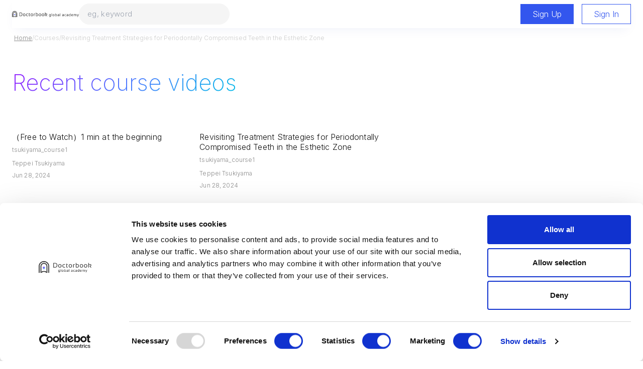

--- FILE ---
content_type: text/html; charset=utf-8
request_url: https://doctorbookacademy.com/courses/tsukiyama_course1/
body_size: 7847
content:
<!DOCTYPE html><html><head><meta charSet="utf-8"/><meta name="viewport" content="width=device-width,initial-scale=1.0,maximum-scale=1.0"/><link rel="apple-touch-icon" sizes="180x180" href="/favicons/apple-touch-icon.png"/><link rel="icon" type="image/png" sizes="32x32" href="/favicons/favicon-32x32.png"/><link rel="icon" type="image/png" sizes="16x16" href="/favicons/favicon-16x16.png"/><link rel="manifest" href="/favicons/site.webmanifest"/><link rel="mask-icon" href="/favicons/safari-pinned-tab.svg" color="#000000"/><link rel="shortcut icon" href="/favicons/favicon.ico"/><meta name="msapplication-TileColor" content="#ffffff"/><meta name="msapplication-config" content="/favicons/browserconfig.xml"/><meta name="theme-color" content="#ffffff"/><title>Contents of Revisiting Treatment Strategies for Periodontally Compromised Teeth in the Esthetic Zone | Doctorbook global academy</title><meta name="description" content="Content list of Revisiting Treatment Strategies for Periodontally Compromised Teeth in the Esthetic Zone | Doctorbook global academy"/><meta property="og:title" content="Content list of Revisiting Treatment Strategies for Periodontally Compromised Teeth in the Esthetic Zone | Doctorbook global academy"/><meta property="og:image" content="/img/ogimg.jpeg"/><meta name="next-head-count" content="15"/><script defer="" data-cookieconsent="ignore" id="google-consent-mode" data-nscript="beforeInteractive">
          window.dataLayer = window.dataLayer || [];
          function gtag() {
            dataLayer.push(arguments)
          }
          gtag("consent", "default", {
            ad_storage: "denied",
            analytics_storage: "denied",
            functionality_storage: "denied",
            personalization_storage: "denied",
            security_storage: "granted",
            wait_for_update: 500
          });
          gtag("set", "ads_data_redaction", true);
          gtag("set", "url_passthrough", true);
        </script><script defer="" data-cookieconsent="ignore" id="gtag-base" data-nscript="beforeInteractive">
            (function(w,d,s,l,i){w[l]=w[l]||[];w[l].push({'gtm.start':
            new Date().getTime(),event:'gtm.js'});var f=d.getElementsByTagName(s)[0],
            j=d.createElement(s),dl=l!='dataLayer'?'&l='+l:'';j.async=true;j.src=
            'https://www.googletagmanager.com/gtm.js?id='+i+dl;f.parentNode.insertBefore(j,f);
            })(window,document,'script','dataLayer', 'GTM-PGRPQF7');
          </script><link rel="preload" href="/_next/static/css/517a28d610611a81.css" as="style"/><link rel="stylesheet" href="/_next/static/css/517a28d610611a81.css" data-n-g=""/><noscript data-n-css=""></noscript><script defer="" nomodule="" src="/_next/static/chunks/polyfills-c67a75d1b6f99dc8.js"></script><script id="Cookiebot" src="https://consent.cookiebot.com/uc.js" data-cbid="20660672-cf4a-48ef-b0af-212c1fc55eb7" data-blockingmode="auto" type="text/javascript" defer="" data-nscript="beforeInteractive"></script><script id="CookieDeclaration" src="https://consent.cookiebot.com/20660672-cf4a-48ef-b0af-212c1fc55eb7/cd.js" type="text/javascript" defer="" data-nscript="beforeInteractive"></script><script src="/_next/static/chunks/webpack-5a2f0c06753c08d5.js" defer=""></script><script src="/_next/static/chunks/framework-fe99aa755573eedd.js" defer=""></script><script src="/_next/static/chunks/main-b9a8e2f3f9baabc4.js" defer=""></script><script src="/_next/static/chunks/pages/_app-b637685e5e118ab6.js" defer=""></script><script src="/_next/static/chunks/786-448e4c074b6dfecf.js" defer=""></script><script src="/_next/static/chunks/777-5706c4d105fae24a.js" defer=""></script><script src="/_next/static/chunks/pages/courses/%5Bid%5D-4bbeb5c1920dc264.js" defer=""></script><script src="/_next/static/1MpqKdoh5UQz9zW3KXQuk/_buildManifest.js" defer=""></script><script src="/_next/static/1MpqKdoh5UQz9zW3KXQuk/_ssgManifest.js" defer=""></script></head><body><noscript><iframe src="https://www.googletagmanager.com/ns.html?id=GTM-PGRPQF7" height="0" width="0" style="display:none;visibility:hidden"></iframe></noscript><div id="__next"><style data-emotion="css dfw7vf">.css-dfw7vf{position:relative;width:100%;background:var(--color-white);}@media (max-width: 1336px){.css-dfw7vf{padding:0 24px;}}@media (max-width: 560px){.css-dfw7vf{padding:0 8px;}}.css-dfw7vf .headerContent{position:relative;display:-webkit-box;display:-webkit-flex;display:-ms-flexbox;display:flex;-webkit-box-pack:justify;-webkit-justify-content:space-between;justify-content:space-between;-webkit-align-items:center;-webkit-box-align:center;-ms-flex-align:center;align-items:center;gap:0 32px;width:100%;height:56px;max-width:1288px;margin:0 auto;z-index:150;box-shadow:0px 8px 24px -8px rgba(0, 48, 170, 0.08);}@media (max-width: 768px){.css-dfw7vf .headerContent{gap:0 16px;}}@media (max-width: 375px){.css-dfw7vf .headerContent{gap:0 8px;}}.css-dfw7vf .buttonSpWrap{display:none;}@media (max-width: 768px){.css-dfw7vf .buttonSpWrap{display:-webkit-box;display:-webkit-flex;display:-ms-flexbox;display:flex;}}.css-dfw7vf .buttonSp{display:-webkit-box;display:-webkit-flex;display:-ms-flexbox;display:flex;-webkit-box-pack:center;-ms-flex-pack:center;-webkit-justify-content:center;justify-content:center;-webkit-align-items:center;-webkit-box-align:center;-ms-flex-align:center;align-items:center;width:40px;height:48px;}.css-dfw7vf .titleWrap{display:-webkit-box;display:-webkit-flex;display:-ms-flexbox;display:flex;-webkit-align-items:center;-webkit-box-align:center;-ms-flex-align:center;align-items:center;gap:0 32px;}@media (max-width: 1000px){.css-dfw7vf .logoWrap{width:220px;}}@media (max-width: 768px){.css-dfw7vf .logoWrap{width:auto;}}.css-dfw7vf .inputSearch{width:300px;}@media (max-width: 1000px){.css-dfw7vf .inputSearch{width:200px;}}@media (max-width: 768px){.css-dfw7vf .inputSearch{display:none;}.css-dfw7vf .inputSearch.__searchActive{display:block;position:absolute;top:50%;left:96px;width:calc(100% - 104px);-webkit-transform:translate(0, -50%);-moz-transform:translate(0, -50%);-ms-transform:translate(0, -50%);transform:translate(0, -50%);}}.css-dfw7vf .button.__searchActive{opacity:0;visibility:hidden;}.css-dfw7vf .menuSp{position:absolute;top:-10000px;left:0;width:100%;height:100vh;padding:32px 24px;background:var(--color-white);z-index:100;}.css-dfw7vf .menuSp.__activeMenu{top:56px;}.css-dfw7vf .menuSp .menuSpItem{display:block;font-size:2.25rem;}.css-dfw7vf .menuSp .menuSpItem.__small{font-size:1rem;}.css-dfw7vf .menuSp .menuSpItem+.menuSpItem{margin-top:16px;}.css-dfw7vf .menuSp .menuDivider{margin:40px auto;}</style><header class="undefined css-dfw7vf"><div class="headerContent"><div class="buttonSpWrap"><button class="buttonSp"><svg xmlns="http://www.w3.org/2000/svg" width="28" height="28" fill="none" viewBox="0 0 28 28"><path fill="#111" d="M4.667 8.167h18.667v1.296H4.667zm0 5.185h18.667v1.296H4.667zm0 5.185h18.667v1.296H4.667z"></path></svg></button><button class="buttonSp"><svg xmlns="http://www.w3.org/2000/svg" width="28" height="28" fill="none" viewBox="0 0 28 28"><path fill="#111" fill-rule="evenodd" d="M19.5 11.813a7.687 7.687 0 1 1-15.375 0 7.687 7.687 0 0 1 15.375 0Zm-1.834 7.081a9.188 9.188 0 1 1 1.229-1.229l5.877 5.878-1.229 1.229-5.877-5.878Z" clip-rule="evenodd"></path></svg></button></div><div class="titleWrap"><a class="logoWrap" href="/"><picture><source srcSet="/img/img-common-logo.svg" width="276" height="24" media="(min-width: 768px)"/><img src="/img/img-common-logo-sp.svg" alt="" width="133" height="30"/></picture></a><style data-emotion="css 6l8m5z">.css-6l8m5z::after{content:'';}.css-6l8m5z input{display:block;width:100%;padding:8px 16px;font-size:0.9375rem;color:#000;letter-spacing:0.02em;line-height:1.6;background:var(--color-gray-100);border:1px solid var(--color-gray-100);border-radius:100px;}.css-6l8m5z input:focus:not(:focus-visible){outline:none;}.css-6l8m5z input:hover{border:1px solid var(--color-gray-300);}.css-6l8m5z input:focus{background:#fff;border:1px solid var(--color-gray-300);}.css-6l8m5z input:not(:placeholder-shown){background:#fff;border:1px solid var(--color-gray-300);}</style><div class="inputSearch  css-6l8m5z"><input type="search" placeholder="eg, keyword" value=""/></div></div><div class="flex"><a href="/signup/"><style data-emotion="css za3y1f">.css-za3y1f{display:inline-block;padding:8px 24px;font-size:1rem;letter-spacing:0;line-height:1.5;color:var(--color-white);text-align:center;background:var(--color-blue);cursor:pointer;}@media (max-width: 375px){.css-za3y1f{padding:8px;font-size:0.875rem;}}.css-za3y1f.__blue{color:var(--color-white);background:var(--color-blue);}.css-za3y1f.__blue:hover{background:var(--color-hover-blue);}.css-za3y1f.__white{color:var(--color-blue);background:var(--color-white);}.css-za3y1f.__white:hover{background:var(--color-gray-100);}.css-za3y1f.__framedWhite{color:var(--color-white);background:transparent;outline:1px solid var(--color-white);outline-offset:-1px;}.css-za3y1f.__framedWhite:hover{color:var(--color-blue);background:var(--color-white);}.css-za3y1f.__framedBlue{color:var(--color-blue);background:transparent;outline:1px solid var(--color-blue);outline-offset:-1px;}.css-za3y1f.__framedBlue:hover{color:var(--color-white);background:var(--color-blue);}.css-za3y1f.__grad{color:var(--color-white);background:var(--color-grad);}.css-za3y1f.__grad:hover{color:var(--color-white);background:var(--color-grad-hover);}.css-za3y1f.__gray{color:var(--color-white);background:var(--color-gray-300);}.css-za3y1f.__red{color:var(--color-white);background:#e00000;}.css-za3y1f.__red:hover{background:#c70101;}.css-za3y1f.__large{padding:16px 28px;font-size:1.3125rem;line-height:1.143;}@media (max-width: 375px){.css-za3y1f.__large{padding:8px;font-size:0.875rem;}}.css-za3y1f.__full{width:100%;}@media (max-width: 375px){.css-za3y1f.__full{padding:8px;font-size:0.875rem;}}</style><span class="__blue   button  css-za3y1f">Sign Up</span></a><a class="ml-4 hidden md:block" href="/signin/"><span class="__framedBlue   button  css-za3y1f">Sign In</span></a></div></div><div class="menuSp "><a class="menuSpItem" href="/">Home</a><a class="menuSpItem" href="/courses/">Courses</a><hr class="menuDivider"/><a class="menuSpItem __small" href="/signin/">Sign in</a><a class="menuSpItem __small" href="mailto:info@doctorbook.jp">Contact</a><a class="menuSpItem __small" href="/privacy/">Privacy policy</a><a class="menuSpItem __small" href="/terms/">Terms and Conditions</a><a href="https://doctorbook.co.jp" target="_blank" class="menuSpItem __small" rel="noreferrer">Company information</a></div></header><style data-emotion="css uf0fpp">.css-uf0fpp{width:100%;max-width:1288px;margin:0 auto;}@media (max-width: 1336px){.css-uf0fpp{padding:0 24px;min-height:100vh;}}</style><main class="css-uf0fpp"><style data-emotion="css q08186">.css-q08186{display:-webkit-box;display:-webkit-flex;display:-ms-flexbox;display:flex;-webkit-align-items:center;-webkit-box-align:center;-ms-flex-align:center;align-items:center;gap:0 4px;width:100%;padding:12px 0;color:var(--color-gray-500);}.css-q08186 .wrapLink{font-size:0.75rem;line-height:1.334;}.css-q08186 .linkText{margin-left:4px;font-size:0.75rem;color:var(--color-gray-700);letter-spacing:0.01em;line-height:1.334;-webkit-text-decoration:underline;text-decoration:underline;}.css-q08186 .linkText:hover{-webkit-text-decoration:none;text-decoration:none;}.css-q08186 .linkText.__current{-webkit-text-decoration:none;text-decoration:none;cursor:default;}</style><header class="undefined css-q08186"><a class="linkText" href="/">Home</a><div class="wrapLink">/<a href="/courses/">Courses</a></div><div class="wrapLink">/<a href="/courses/tsukiyama_course1/">Revisiting Treatment Strategies for Periodontally Compromised Teeth in the Esthetic Zone</a></div></header><style data-emotion="css qfgxn6">.css-qfgxn6{margin-top:40px;}.css-qfgxn6 .title{display:inline-block;font-size:2.8rem;line-height:1.3333;background:linear-gradient(134.63deg, #961bff 0%, #4e7eff 53.13%, #00bde7 100%);-webkit-background-clip:text;-webkit-background-clip:text;background-clip:text;-webkit-text-fill-color:transparent;}.css-qfgxn6 .articleLink{width:calc((100% - (56px * 3)) / 4);}@media (max-width: 1336px){.css-qfgxn6 .articleLink{width:calc((100% - (56px * 2)) / 3);}}@media (max-width: 768px){.css-qfgxn6 .articleLink{width:calc((100% - 56px) / 2);}}@media (max-width: 560px){.css-qfgxn6 .articleLink{width:100%;}}</style><section class="css-qfgxn6"><h2 class="title">Recent course videos</h2><div class="flex flex-wrap gap-14 mt-14"><style data-emotion="css eeea7g">.css-eeea7g:hover .contentTitle{color:var(--color-blue);}.css-eeea7g:hover .episodeTitle{color:#889ccf;}.css-eeea7g:hover .thumbnailImage span img{-webkit-transform:scale(1.04);-moz-transform:scale(1.04);-ms-transform:scale(1.04);transform:scale(1.04);}.css-eeea7g:hover .thumbnailImage img{-webkit-transform:scale(1.04);-moz-transform:scale(1.04);-ms-transform:scale(1.04);transform:scale(1.04);}.css-eeea7g:hover .thumbnailImage::before{width:56px;height:56px;opacity:1;-webkit-transition:all 150ms 60ms ease-out;transition:all 150ms 60ms ease-out;}.css-eeea7g:hover .thumbnailImage::after{opacity:1;-webkit-transition:all 150ms 60ms ease-out;transition:all 150ms 60ms ease-out;}.css-eeea7g .thumbnailImage{position:relative;width:100%;overflow:hidden;aspect-ratio:16/9;}.css-eeea7g .thumbnailImage::before{content:'';position:absolute;top:50%;left:50%;-webkit-transform:translate(-50%, -50%);-moz-transform:translate(-50%, -50%);-ms-transform:translate(-50%, -50%);transform:translate(-50%, -50%);width:48px;height:48px;border-radius:100px;background:var(--color-grad);opacity:0;z-index:1;-webkit-transition:all 200ms ease-out;transition:all 200ms ease-out;}.css-eeea7g .thumbnailImage:after{content:'';position:absolute;top:50%;left:50%;width:24px;height:16px;margin-left:7px;-webkit-transform:translate(-50%, -50%);-moz-transform:translate(-50%, -50%);-ms-transform:translate(-50%, -50%);transform:translate(-50%, -50%);border-right:12px solid transparent;border-left:12px solid #fff;border-top:8px solid transparent;border-bottom:8px solid transparent;opacity:0;z-index:1;-webkit-transition:all 200ms ease-out;transition:all 200ms ease-out;}.css-eeea7g .thumbnailImage img{aspect-ratio:16/9;object-fit:cover;-webkit-transition:all 150ms ease-out;transition:all 150ms ease-out;}.css-eeea7g .doctorName-list{display:-webkit-box;-webkit-line-clamp:2;-webkit-box-orient:vertical;overflow:hidden;word-break:break-all;-webkit-flex:1;-ms-flex:1;flex:1;line-height:normal;color:var(--color-gray-700);}.css-eeea7g .doctorName-list .doctorName{font-size:0.75rem;letter-spacing:0.01em;line-height:1.3333;display:inline;}.css-eeea7g .contentTitle{font-size:1rem;letter-spacing:0.01em;line-height:1.25;color:var(--color-black);}.css-eeea7g .episodeTitle{margin-top:8px;font-size:0.75rem;letter-spacing:0.01em;line-height:1.3333;color:var(--color-gray-700);}.css-eeea7g .doctorName{font-size:0.75rem;letter-spacing:0.01em;line-height:1.3333;color:var(--color-gray-700);}.css-eeea7g .publishDate{font-size:0.75rem;letter-spacing:0.01em;line-height:1.3333;color:var(--color-gray-700);}</style><article class="articleLink css-eeea7g"><a href="/contents/tsukiyama_course1_movie0/"><div class="thumbnailImage"><span style="box-sizing:border-box;display:block;overflow:hidden;width:initial;height:initial;background:none;opacity:1;border:0;margin:0;padding:0;position:absolute;top:0;left:0;bottom:0;right:0"><img alt="（Free to Watch）1 min at the beginning" src="[data-uri]" decoding="async" data-nimg="fill" style="position:absolute;top:0;left:0;bottom:0;right:0;box-sizing:border-box;padding:0;border:none;margin:auto;display:block;width:0;height:0;min-width:100%;max-width:100%;min-height:100%;max-height:100%;object-fit:contain"/><noscript><img alt="（Free to Watch）1 min at the beginning" sizes="100vw" srcSet="/_next/image/?url=https%3A%2F%2Fimages.microcms-assets.io%2Fassets%2Fff543a0e7e67448fbf597fc2d81b1005%2F65bc04a64379435c86337c9077878cbb%2FDGA_movie2.png&amp;w=640&amp;q=75 640w, /_next/image/?url=https%3A%2F%2Fimages.microcms-assets.io%2Fassets%2Fff543a0e7e67448fbf597fc2d81b1005%2F65bc04a64379435c86337c9077878cbb%2FDGA_movie2.png&amp;w=750&amp;q=75 750w, /_next/image/?url=https%3A%2F%2Fimages.microcms-assets.io%2Fassets%2Fff543a0e7e67448fbf597fc2d81b1005%2F65bc04a64379435c86337c9077878cbb%2FDGA_movie2.png&amp;w=828&amp;q=75 828w, /_next/image/?url=https%3A%2F%2Fimages.microcms-assets.io%2Fassets%2Fff543a0e7e67448fbf597fc2d81b1005%2F65bc04a64379435c86337c9077878cbb%2FDGA_movie2.png&amp;w=1080&amp;q=75 1080w, /_next/image/?url=https%3A%2F%2Fimages.microcms-assets.io%2Fassets%2Fff543a0e7e67448fbf597fc2d81b1005%2F65bc04a64379435c86337c9077878cbb%2FDGA_movie2.png&amp;w=1200&amp;q=75 1200w, /_next/image/?url=https%3A%2F%2Fimages.microcms-assets.io%2Fassets%2Fff543a0e7e67448fbf597fc2d81b1005%2F65bc04a64379435c86337c9077878cbb%2FDGA_movie2.png&amp;w=1920&amp;q=75 1920w, /_next/image/?url=https%3A%2F%2Fimages.microcms-assets.io%2Fassets%2Fff543a0e7e67448fbf597fc2d81b1005%2F65bc04a64379435c86337c9077878cbb%2FDGA_movie2.png&amp;w=2048&amp;q=75 2048w, /_next/image/?url=https%3A%2F%2Fimages.microcms-assets.io%2Fassets%2Fff543a0e7e67448fbf597fc2d81b1005%2F65bc04a64379435c86337c9077878cbb%2FDGA_movie2.png&amp;w=3840&amp;q=75 3840w" src="/_next/image/?url=https%3A%2F%2Fimages.microcms-assets.io%2Fassets%2Fff543a0e7e67448fbf597fc2d81b1005%2F65bc04a64379435c86337c9077878cbb%2FDGA_movie2.png&amp;w=3840&amp;q=75" decoding="async" data-nimg="fill" style="position:absolute;top:0;left:0;bottom:0;right:0;box-sizing:border-box;padding:0;border:none;margin:auto;display:block;width:0;height:0;min-width:100%;max-width:100%;min-height:100%;max-height:100%;object-fit:contain" loading="lazy"/></noscript></span></div><div class="mt-3"><p class="contentTitle">（Free to Watch）1 min at the beginning</p><p class="episodeTitle">tsukiyama_course1</p><div class="doctorName-list flex mt-2"><p class="doctorName">Teppei Tsukiyama</p></div><p class="publishDate mt-2">Jun 28, 2024</p></div></a></article><article class="articleLink css-eeea7g"><a href="/contents/tsukiyama_course1_movie1/"><div class="thumbnailImage"><span style="box-sizing:border-box;display:block;overflow:hidden;width:initial;height:initial;background:none;opacity:1;border:0;margin:0;padding:0;position:absolute;top:0;left:0;bottom:0;right:0"><img alt="Revisiting Treatment Strategies for Periodontally Compromised Teeth in the Esthetic Zone" src="[data-uri]" decoding="async" data-nimg="fill" style="position:absolute;top:0;left:0;bottom:0;right:0;box-sizing:border-box;padding:0;border:none;margin:auto;display:block;width:0;height:0;min-width:100%;max-width:100%;min-height:100%;max-height:100%;object-fit:contain"/><noscript><img alt="Revisiting Treatment Strategies for Periodontally Compromised Teeth in the Esthetic Zone" sizes="100vw" srcSet="/_next/image/?url=https%3A%2F%2Fimages.microcms-assets.io%2Fassets%2Fff543a0e7e67448fbf597fc2d81b1005%2Fea6e5d60eca540cfad8a0595ca410e0b%2FDGA_movie2.png&amp;w=640&amp;q=75 640w, /_next/image/?url=https%3A%2F%2Fimages.microcms-assets.io%2Fassets%2Fff543a0e7e67448fbf597fc2d81b1005%2Fea6e5d60eca540cfad8a0595ca410e0b%2FDGA_movie2.png&amp;w=750&amp;q=75 750w, /_next/image/?url=https%3A%2F%2Fimages.microcms-assets.io%2Fassets%2Fff543a0e7e67448fbf597fc2d81b1005%2Fea6e5d60eca540cfad8a0595ca410e0b%2FDGA_movie2.png&amp;w=828&amp;q=75 828w, /_next/image/?url=https%3A%2F%2Fimages.microcms-assets.io%2Fassets%2Fff543a0e7e67448fbf597fc2d81b1005%2Fea6e5d60eca540cfad8a0595ca410e0b%2FDGA_movie2.png&amp;w=1080&amp;q=75 1080w, /_next/image/?url=https%3A%2F%2Fimages.microcms-assets.io%2Fassets%2Fff543a0e7e67448fbf597fc2d81b1005%2Fea6e5d60eca540cfad8a0595ca410e0b%2FDGA_movie2.png&amp;w=1200&amp;q=75 1200w, /_next/image/?url=https%3A%2F%2Fimages.microcms-assets.io%2Fassets%2Fff543a0e7e67448fbf597fc2d81b1005%2Fea6e5d60eca540cfad8a0595ca410e0b%2FDGA_movie2.png&amp;w=1920&amp;q=75 1920w, /_next/image/?url=https%3A%2F%2Fimages.microcms-assets.io%2Fassets%2Fff543a0e7e67448fbf597fc2d81b1005%2Fea6e5d60eca540cfad8a0595ca410e0b%2FDGA_movie2.png&amp;w=2048&amp;q=75 2048w, /_next/image/?url=https%3A%2F%2Fimages.microcms-assets.io%2Fassets%2Fff543a0e7e67448fbf597fc2d81b1005%2Fea6e5d60eca540cfad8a0595ca410e0b%2FDGA_movie2.png&amp;w=3840&amp;q=75 3840w" src="/_next/image/?url=https%3A%2F%2Fimages.microcms-assets.io%2Fassets%2Fff543a0e7e67448fbf597fc2d81b1005%2Fea6e5d60eca540cfad8a0595ca410e0b%2FDGA_movie2.png&amp;w=3840&amp;q=75" decoding="async" data-nimg="fill" style="position:absolute;top:0;left:0;bottom:0;right:0;box-sizing:border-box;padding:0;border:none;margin:auto;display:block;width:0;height:0;min-width:100%;max-width:100%;min-height:100%;max-height:100%;object-fit:contain" loading="lazy"/></noscript></span></div><div class="mt-3"><p class="contentTitle">Revisiting Treatment Strategies for Periodontally Compromised Teeth in the Esthetic Zone</p><p class="episodeTitle">tsukiyama_course1</p><div class="doctorName-list flex mt-2"><p class="doctorName">Teppei Tsukiyama</p></div><p class="publishDate mt-2">Jun 28, 2024</p></div></a></article></div></section></main><style data-emotion="css 7da9ou">.css-7da9ou{width:100%;padding:32px 0 16px;background:#050718;}.css-7da9ou .cookieArea{-webkit-animation:fadeIn 400ms ease 1600ms backwards;animation:fadeIn 400ms ease 1600ms backwards;}.css-7da9ou .textLink{font-size:0.75rem;color:var(--color-white);-webkit-text-decoration:underline;text-decoration:underline;}.css-7da9ou .textLink:hover{-webkit-text-decoration:none;text-decoration:none;}.css-7da9ou .logo{width:160px;margin:40px auto 32px;text-align:center;opacity:0.5;}.css-7da9ou .copyRight{font-size:0.75rem;color:#82838c;text-align:center;}</style><header class="mt-20 css-7da9ou"><div class="flex md:flex-row flex-col justify-center gap-6 p-6 text-center"><div><a class="textLink" href="mailto:info@doctorbook.jp">Contact</a></div><div><a class="textLink" href="/privacy/">Privacy policy</a></div><div><a class="textLink" href="/terms/">Terms and Conditions</a></div><div><a class="textLink" href="https://doctorbook.co.jp/" target="_blank" rel="noopener noreferrer">Company information</a></div></div><div class="logo"><span style="box-sizing:border-box;display:inline-block;overflow:hidden;width:initial;height:initial;background:none;opacity:1;border:0;margin:0;padding:0;position:relative;max-width:100%"><span style="box-sizing:border-box;display:block;width:initial;height:initial;background:none;opacity:1;border:0;margin:0;padding:0;max-width:100%"><img style="display:block;max-width:100%;width:initial;height:initial;background:none;opacity:1;border:0;margin:0;padding:0" alt="" aria-hidden="true" src="data:image/svg+xml,%3csvg%20xmlns=%27http://www.w3.org/2000/svg%27%20version=%271.1%27%20width=%27160%27%20height=%27100%27/%3e"/></span><img alt="" src="[data-uri]" decoding="async" data-nimg="intrinsic" style="position:absolute;top:0;left:0;bottom:0;right:0;box-sizing:border-box;padding:0;border:none;margin:auto;display:block;width:0;height:0;min-width:100%;max-width:100%;min-height:100%;max-height:100%"/><noscript><img alt="" srcSet="/img/img-common-logo-white-var.svg 1x, /img/img-common-logo-white-var.svg 2x" src="/img/img-common-logo-white-var.svg" decoding="async" data-nimg="intrinsic" style="position:absolute;top:0;left:0;bottom:0;right:0;box-sizing:border-box;padding:0;border:none;margin:auto;display:block;width:0;height:0;min-width:100%;max-width:100%;min-height:100%;max-height:100%" loading="lazy"/></noscript></span></div><p class="copyRight">Copyright ©2022,Doctorbook academy All Rights Reserved.</p></header></div><script id="__NEXT_DATA__" type="application/json">{"props":{"pageProps":{"course":{"id":"tsukiyama_course1","createdAt":"2024-06-28T10:37:14.978Z","updatedAt":"2024-06-28T11:09:08.565Z","publishedAt":"2024-06-28T10:37:14.978Z","revisedAt":"2024-06-28T10:49:08.742Z","title":"Revisiting Treatment Strategies for Periodontally Compromised Teeth in the Esthetic Zone","image":{"url":"https://images.microcms-assets.io/assets/ff543a0e7e67448fbf597fc2d81b1005/b15d110f4a374f04b5de5413df5c37c0/DGA_course.png","height":1081,"width":1081},"isComingSoon":false,"contents":[{"id":"tsukiyama_course1_movie0","createdAt":"2024-06-28T10:44:47.336Z","updatedAt":"2024-06-28T11:10:26.325Z","publishedAt":"2024-06-28T10:44:52.953Z","revisedAt":"2024-06-28T10:50:04.040Z","courseContent":{"id":"tsukiyama_course1","createdAt":"2024-06-28T10:37:14.978Z","updatedAt":"2024-06-28T11:09:08.565Z","publishedAt":"2024-06-28T10:37:14.978Z","revisedAt":"2024-06-28T10:49:08.742Z","title":"Revisiting Treatment Strategies for Periodontally Compromised Teeth in the Esthetic Zone","image":{"url":"https://images.microcms-assets.io/assets/ff543a0e7e67448fbf597fc2d81b1005/b15d110f4a374f04b5de5413df5c37c0/DGA_course.png","height":1081,"width":1081},"isComingSoon":false,"contents":[{"id":"tsukiyama_course1_movie0"},{"id":"tsukiyama_course1_movie1"}],"doctor":{"id":"dr_tsukiyama_prof"}},"course":"tsukiyama_course1","title":"（Free to Watch）1 min at the beginning","description":"*Purchase to view the full video\n\nMy topic of today's presentation is revisiting treatment strategies for periodontally compromised teeth in the aesthetic zone, which is a very challenging situation. I think everybody has a concern in daily practice. So first of all, when it comes to thinking about intraoral aesthetic treatment planning, there is a fundamental objective to be taken into consideration. It sounds like a lot, but quite basic stuff, and then besides those elements, intraorally, we have to think about how to evaluate the smile and the face frame outside of the intraoral element. So in terms of the patient's replant smile we care about how much gingiva displays the patient exports. According to a classic smile classification by Dr. Miller there are three types of replant smiles. First thing is a low replant smile, the patient doesn't expose any gingiva display at the smile. Adelaide's Repline SMI, the patient exposed soft tissue, interdental space only. Highly plant SMI, the patient displays all margins of soft tissue. So that classification was quite famous a long time ago, but classification is only a classification. Sometimes it's not practical to elaborate on the actual treatment plan, especially the high plan because it varies a lot. So some patients show more and some patients show less. That's why it's kind of difficult and sometimes we need to modify this like a smile classification. \n\n- Excerpt from the beginning of the lecture.","doctor":{"id":"dr_tsukiyama_prof","createdAt":"2024-06-28T01:31:09.292Z","updatedAt":"2024-07-01T04:55:17.123Z","publishedAt":"2024-06-28T01:31:09.292Z","revisedAt":"2024-07-01T04:55:17.123Z","name":"Teppei Tsukiyama","description":"Teppei Tsukiyama D.D.S., M.S.\nTsukiyama Dental Clinic Dentist","profile":"2001: Graduated from Kyushu University School of Dentistry\u2028\n2001-2004: Worked at the Department of Oral and Maxillofacial Surgery, Saga Medical University (currently the Faculty of Medicine, Saga University)\n2004-2006: Studied under Professor Kazuhiro Yazawa, former president of the Japanese Society of Orthodontics\n2006-2009: Tufts University School of Dentistry, Department of Periodontics and Implantology, Best Clinical Award (Certificate of Excellence)\u2028\n2009: Obtained Diplomate of the American Board of Periodontology\n2010: Boston Periodontal Resident Meeting, Best Clinical Poster Award\n2010: American Dental Master (Master of Science)\u2028\n2009-2010: Tufts University School of Dentistry, Esthetic Prosthodontics Fellow\u2028\n2010: ITI(International Team for Implantology) Language Reviewer\n2011: Tsukiyama Dental Clinic Director of Specialized Medical Center\n2014: Part-time lecturer at Fukuoka Dental College\n2014: Visiting Clinical Assistant Professor, Department of Periodontology, Tufts University School of Dental Medicine.\n2017: Obtained the EAO Certification in Implant Dentistry (1st Japanese dentist, certified as implant specialist in both US and Europe)","image":{"url":"https://images.microcms-assets.io/assets/ff543a0e7e67448fbf597fc2d81b1005/954b06d856ad443e918e0e11a1ce8f75/%E7%AF%89%E5%B1%B1%E9%89%84%E5%B9%B3.png","height":2910,"width":2910}},"doctors":[{"id":"dr_tsukiyama_prof","createdAt":"2024-06-28T01:31:09.292Z","updatedAt":"2024-07-01T04:55:17.123Z","publishedAt":"2024-06-28T01:31:09.292Z","revisedAt":"2024-07-01T04:55:17.123Z","name":"Teppei Tsukiyama","description":"Teppei Tsukiyama D.D.S., M.S.\nTsukiyama Dental Clinic Dentist","profile":"2001: Graduated from Kyushu University School of Dentistry\u2028\n2001-2004: Worked at the Department of Oral and Maxillofacial Surgery, Saga Medical University (currently the Faculty of Medicine, Saga University)\n2004-2006: Studied under Professor Kazuhiro Yazawa, former president of the Japanese Society of Orthodontics\n2006-2009: Tufts University School of Dentistry, Department of Periodontics and Implantology, Best Clinical Award (Certificate of Excellence)\u2028\n2009: Obtained Diplomate of the American Board of Periodontology\n2010: Boston Periodontal Resident Meeting, Best Clinical Poster Award\n2010: American Dental Master (Master of Science)\u2028\n2009-2010: Tufts University School of Dentistry, Esthetic Prosthodontics Fellow\u2028\n2010: ITI(International Team for Implantology) Language Reviewer\n2011: Tsukiyama Dental Clinic Director of Specialized Medical Center\n2014: Part-time lecturer at Fukuoka Dental College\n2014: Visiting Clinical Assistant Professor, Department of Periodontology, Tufts University School of Dental Medicine.\n2017: Obtained the EAO Certification in Implant Dentistry (1st Japanese dentist, certified as implant specialist in both US and Europe)","image":{"url":"https://images.microcms-assets.io/assets/ff543a0e7e67448fbf597fc2d81b1005/954b06d856ad443e918e0e11a1ce8f75/%E7%AF%89%E5%B1%B1%E9%89%84%E5%B9%B3.png","height":2910,"width":2910}}],"image":{"url":"https://images.microcms-assets.io/assets/ff543a0e7e67448fbf597fc2d81b1005/65bc04a64379435c86337c9077878cbb/DGA_movie2.png","height":1080,"width":1920},"viewControlType":["FreeContent"],"stripePriceId":"FREE_ITEM","vimeoId":"970538479","body":"\u003cp\u003e*Purchase to view the full video\u003cbr\u003e\u003cbr\u003eMy topic of today's presentation is revisiting treatment strategies for periodontally compromised teeth in the aesthetic zone, which is a very challenging situation. I think everybody has a concern in daily practice. So first of all, when it comes to thinking about intraoral aesthetic treatment planning, there is a fundamental objective to be taken into consideration. It sounds like a lot, but quite basic stuff, and then besides those elements, intraorally, we have to think about how to evaluate the smile and the face frame outside of the intraoral element. So in terms of the patient's replant smile we care about how much gingiva displays the patient exports. According to a classic smile classification by Dr. Miller there are three types of replant smiles. First thing is a low replant smile, the patient doesn't expose any gingiva display at the smile. Adelaide's Repline SMI, the patient exposed soft tissue, interdental space only. Highly plant SMI, the patient displays all margins of soft tissue. So that classification was quite famous a long time ago, but classification is only a classification. Sometimes it's not practical to elaborate on the actual treatment plan, especially the high plan because it varies a lot. So some patients show more and some patients show less. That's why it's kind of difficult and sometimes we need to modify this like a smile classification.\u0026nbsp;\u003cbr\u003e\u003cspan style=\"color:#000000\"\u003e- \u003c/span\u003eExcerpt from the beginning of the lecture.\u003c/p\u003e","videoTableOfContents":[],"showTopSlider":false},{"id":"tsukiyama_course1_movie1","createdAt":"2024-06-28T10:35:33.382Z","updatedAt":"2024-06-28T11:10:13.872Z","publishedAt":"2024-06-28T10:37:29.698Z","revisedAt":"2024-06-28T11:07:55.486Z","courseContent":{"id":"tsukiyama_course1","createdAt":"2024-06-28T10:37:14.978Z","updatedAt":"2024-06-28T11:09:08.565Z","publishedAt":"2024-06-28T10:37:14.978Z","revisedAt":"2024-06-28T10:49:08.742Z","title":"Revisiting Treatment Strategies for Periodontally Compromised Teeth in the Esthetic Zone","image":{"url":"https://images.microcms-assets.io/assets/ff543a0e7e67448fbf597fc2d81b1005/b15d110f4a374f04b5de5413df5c37c0/DGA_course.png","height":1081,"width":1081},"isComingSoon":false,"contents":[{"id":"tsukiyama_course1_movie0"},{"id":"tsukiyama_course1_movie1"}],"doctor":{"id":"dr_tsukiyama_prof"}},"course":"tsukiyama_course1","title":"Revisiting Treatment Strategies for Periodontally Compromised Teeth in the Esthetic Zone","description":"My topic of today's presentation is revisiting treatment strategies for periodontally compromised teeth in the aesthetic zone, which is a very challenging situation. I think everybody has a concern in daily practice. So first of all, when it comes to thinking about intraoral aesthetic treatment planning, there is a fundamental objective to be taken into consideration. It sounds like a lot, but quite basic stuff, and then besides those elements, intraorally, we have to think about how to evaluate the smile and the face frame outside of the intraoral element. So in terms of the patient's replant smile we care about how much gingiva displays the patient exports. According to a classic smile classification by Dr. Miller there are three types of replant smiles. First thing is a low replant smile, the patient doesn't expose any gingiva display at the smile. Adelaide's Repline SMI, the patient exposed soft tissue, interdental space only. Highly plant SMI, the patient displays all margins of soft tissue. So that classification was quite famous a long time ago, but classification is only a classification. Sometimes it's not practical to elaborate on the actual treatment plan, especially the high plan because it varies a lot. So some patients show more and some patients show less. That's why it's kind of difficult and sometimes we need to modify this like a smile classification. ","doctor":{"id":"dr_tsukiyama_prof","createdAt":"2024-06-28T01:31:09.292Z","updatedAt":"2024-07-01T04:55:17.123Z","publishedAt":"2024-06-28T01:31:09.292Z","revisedAt":"2024-07-01T04:55:17.123Z","name":"Teppei Tsukiyama","description":"Teppei Tsukiyama D.D.S., M.S.\nTsukiyama Dental Clinic Dentist","profile":"2001: Graduated from Kyushu University School of Dentistry\u2028\n2001-2004: Worked at the Department of Oral and Maxillofacial Surgery, Saga Medical University (currently the Faculty of Medicine, Saga University)\n2004-2006: Studied under Professor Kazuhiro Yazawa, former president of the Japanese Society of Orthodontics\n2006-2009: Tufts University School of Dentistry, Department of Periodontics and Implantology, Best Clinical Award (Certificate of Excellence)\u2028\n2009: Obtained Diplomate of the American Board of Periodontology\n2010: Boston Periodontal Resident Meeting, Best Clinical Poster Award\n2010: American Dental Master (Master of Science)\u2028\n2009-2010: Tufts University School of Dentistry, Esthetic Prosthodontics Fellow\u2028\n2010: ITI(International Team for Implantology) Language Reviewer\n2011: Tsukiyama Dental Clinic Director of Specialized Medical Center\n2014: Part-time lecturer at Fukuoka Dental College\n2014: Visiting Clinical Assistant Professor, Department of Periodontology, Tufts University School of Dental Medicine.\n2017: Obtained the EAO Certification in Implant Dentistry (1st Japanese dentist, certified as implant specialist in both US and Europe)","image":{"url":"https://images.microcms-assets.io/assets/ff543a0e7e67448fbf597fc2d81b1005/954b06d856ad443e918e0e11a1ce8f75/%E7%AF%89%E5%B1%B1%E9%89%84%E5%B9%B3.png","height":2910,"width":2910}},"doctors":[{"id":"dr_tsukiyama_prof","createdAt":"2024-06-28T01:31:09.292Z","updatedAt":"2024-07-01T04:55:17.123Z","publishedAt":"2024-06-28T01:31:09.292Z","revisedAt":"2024-07-01T04:55:17.123Z","name":"Teppei Tsukiyama","description":"Teppei Tsukiyama D.D.S., M.S.\nTsukiyama Dental Clinic Dentist","profile":"2001: Graduated from Kyushu University School of Dentistry\u2028\n2001-2004: Worked at the Department of Oral and Maxillofacial Surgery, Saga Medical University (currently the Faculty of Medicine, Saga University)\n2004-2006: Studied under Professor Kazuhiro Yazawa, former president of the Japanese Society of Orthodontics\n2006-2009: Tufts University School of Dentistry, Department of Periodontics and Implantology, Best Clinical Award (Certificate of Excellence)\u2028\n2009: Obtained Diplomate of the American Board of Periodontology\n2010: Boston Periodontal Resident Meeting, Best Clinical Poster Award\n2010: American Dental Master (Master of Science)\u2028\n2009-2010: Tufts University School of Dentistry, Esthetic Prosthodontics Fellow\u2028\n2010: ITI(International Team for Implantology) Language Reviewer\n2011: Tsukiyama Dental Clinic Director of Specialized Medical Center\n2014: Part-time lecturer at Fukuoka Dental College\n2014: Visiting Clinical Assistant Professor, Department of Periodontology, Tufts University School of Dental Medicine.\n2017: Obtained the EAO Certification in Implant Dentistry (1st Japanese dentist, certified as implant specialist in both US and Europe)","image":{"url":"https://images.microcms-assets.io/assets/ff543a0e7e67448fbf597fc2d81b1005/954b06d856ad443e918e0e11a1ce8f75/%E7%AF%89%E5%B1%B1%E9%89%84%E5%B9%B3.png","height":2910,"width":2910}}],"image":{"url":"https://images.microcms-assets.io/assets/ff543a0e7e67448fbf597fc2d81b1005/ea6e5d60eca540cfad8a0595ca410e0b/DGA_movie2.png","height":1080,"width":1920},"viewControlType":["PaidContent"],"stripePriceId":"price_1PWc6uJxaMlW7gHpWykyqyQw","vimeoId":"957000847","body":"\u003cp\u003e\u003cspan style=\"color:#000000\"\u003eMy topic of today's presentation is revisiting treatment strategies for periodontally compromised teeth in the aesthetic zone, which is a very challenging situation. I think everybody has a concern in daily practice. So first of all, when it comes to thinking about intraoral aesthetic treatment planning, there is a fundamental objective to be taken into consideration. It sounds like a lot, but quite basic stuff, and then besides those elements, intraorally, we have to think about how to evaluate the smile and the face frame outside of the intraoral element. So in terms of the patient's replant smile we care about how much gingiva displays the patient exports. According to a classic smile classification by Dr. Miller there are three types of replant smiles. First thing is a low replant smile, the patient doesn't expose any gingiva display at the smile. Adelaide's Repline SMI, the patient exposed soft tissue, interdental space only. Highly plant SMI, the patient displays all margins of soft tissue. So that classification was quite famous a long time ago, but classification is only a classification. Sometimes it's not practical to elaborate on the actual treatment plan, especially the high plan because it varies a lot. So some patients show more and some patients show less. That's why it's kind of difficult and sometimes we need to modify this like a smile classification.\u003c/span\u003e\u003cbr\u003e\u003cspan style=\"color:#000000\"\u003e- \u003c/span\u003eExcerpt from the beginning of the lecture.\u003c/p\u003e","videoTableOfContents":[{"fieldId":"videoTableOfContents","title":"Introduction","tag":"#t=0m0s","time":"00:00"},{"fieldId":"videoTableOfContents","title":"Classic Smile Type","tag":"#t=1m1s","time":"01:01"},{"fieldId":"videoTableOfContents","title":"Smile Frame Classification","tag":"#t=1m51s","time":"01:51"},{"fieldId":"videoTableOfContents","title":"Type A case","tag":"#t=2m34s","time":"02:34"},{"fieldId":"videoTableOfContents","title":"Type B case","tag":"#t=3m43s","time":"03:43"},{"fieldId":"videoTableOfContents","title":"Esthetic Crown Lengthening","tag":"#t=5m48s","time":"05:48"},{"fieldId":"videoTableOfContents","title":"Lip Repositioning","tag":"#t=11m43s","time":"11:43"},{"fieldId":"videoTableOfContents","title":"Case of Type C","tag":"#t=15m30s","time":"15:30"},{"fieldId":"videoTableOfContents","title":"Case of Type D","tag":"#t=21m35s","time":"21:35"},{"fieldId":"videoTableOfContents","title":"Recap","tag":"#t=34m30s","time":"34:30"}],"showTopSlider":false}],"doctor":{"id":"dr_tsukiyama_prof","createdAt":"2024-06-28T01:31:09.292Z","updatedAt":"2024-07-01T04:55:17.123Z","publishedAt":"2024-06-28T01:31:09.292Z","revisedAt":"2024-07-01T04:55:17.123Z","name":"Teppei Tsukiyama","description":"Teppei Tsukiyama D.D.S., M.S.\nTsukiyama Dental Clinic Dentist","profile":"2001: Graduated from Kyushu University School of Dentistry\u2028\n2001-2004: Worked at the Department of Oral and Maxillofacial Surgery, Saga Medical University (currently the Faculty of Medicine, Saga University)\n2004-2006: Studied under Professor Kazuhiro Yazawa, former president of the Japanese Society of Orthodontics\n2006-2009: Tufts University School of Dentistry, Department of Periodontics and Implantology, Best Clinical Award (Certificate of Excellence)\u2028\n2009: Obtained Diplomate of the American Board of Periodontology\n2010: Boston Periodontal Resident Meeting, Best Clinical Poster Award\n2010: American Dental Master (Master of Science)\u2028\n2009-2010: Tufts University School of Dentistry, Esthetic Prosthodontics Fellow\u2028\n2010: ITI(International Team for Implantology) Language Reviewer\n2011: Tsukiyama Dental Clinic Director of Specialized Medical Center\n2014: Part-time lecturer at Fukuoka Dental College\n2014: Visiting Clinical Assistant Professor, Department of Periodontology, Tufts University School of Dental Medicine.\n2017: Obtained the EAO Certification in Implant Dentistry (1st Japanese dentist, certified as implant specialist in both US and Europe)","image":{"url":"https://images.microcms-assets.io/assets/ff543a0e7e67448fbf597fc2d81b1005/954b06d856ad443e918e0e11a1ce8f75/%E7%AF%89%E5%B1%B1%E9%89%84%E5%B9%B3.png","height":2910,"width":2910}}},"firebaseUser":null},"__N_SSP":true},"page":"/courses/[id]","query":{"id":"tsukiyama_course1"},"buildId":"1MpqKdoh5UQz9zW3KXQuk","isFallback":false,"gssp":true,"scriptLoader":[]}</script></body></html>

--- FILE ---
content_type: application/javascript; charset=UTF-8
request_url: https://doctorbookacademy.com/_next/static/chunks/968-7919503becfa33ed.js
body_size: 5062
content:
(self.webpackChunk_N_E=self.webpackChunk_N_E||[]).push([[968],{9163:function(n){function e(n){var e=Error("Cannot find module '"+n+"'");throw e.code="MODULE_NOT_FOUND",e}e.keys=function(){return[]},e.resolve=e,e.id=9163,n.exports=e},9390:function(n,e,t){"use strict";t.d(e,{md:function(){return d},sm:function(){return l},xs:function(){return u}});var r=t(7297),o=t(797),i=t(917);function a(){var n=(0,r.Z)(["\n  @media (max-width: 560px) {\n    ","\n  }\n"]);return a=function(){return n},n}function c(){var n=(0,r.Z)(["\n  @media (max-width: 768px) {\n    ","\n  }\n"]);return c=function(){return n},n}function s(){var n=(0,r.Z)(["\n  @media (max-width: 1336px) {\n    ","\n  }\n"]);return s=function(){return n},n}var u=function(n){for(var e=arguments.length,t=Array(e>1?e-1:0),r=1;r<e;r++)t[r-1]=arguments[r];return(0,i.iv)(a(),i.iv.apply(void 0,[n].concat((0,o.Z)(t))))},l=function(n){for(var e=arguments.length,t=Array(e>1?e-1:0),r=1;r<e;r++)t[r-1]=arguments[r];return(0,i.iv)(c(),i.iv.apply(void 0,[n].concat((0,o.Z)(t))))},d=function(n){for(var e=arguments.length,t=Array(e>1?e-1:0),r=1;r<e;r++)t[r-1]=arguments[r];return(0,i.iv)(s(),i.iv.apply(void 0,[n].concat((0,o.Z)(t))))}},2502:function(n,e,t){"use strict";t.d(e,{t:function(){return c}});var r=t(7297),o=t(5944);t(7294);var i=t(917);function a(){var n=(0,r.Z)(["\n  display: inline-block;\n  padding: 8px 24px;\n  font-size: 1rem;\n  letter-spacing: 0;\n  line-height: 1.5;\n  color: var(--color-white);\n  text-align: center;\n  background: var(--color-blue);\n  cursor: pointer;\n  @media (max-width: 375px) {\n    padding: 8px;\n    font-size: 0.875rem;\n  }\n  /* color */\n  &.__blue {\n    color: var(--color-white);\n    background: var(--color-blue);\n    &:hover {\n      background: var(--color-hover-blue);\n    }\n  }\n  &.__white {\n    color: var(--color-blue);\n    background: var(--color-white);\n    &:hover {\n      background: var(--color-gray-100);\n    }\n  }\n  &.__framedWhite {\n    color: var(--color-white);\n    background: transparent;\n    outline: 1px solid var(--color-white);\n    outline-offset: -1px;\n    &:hover {\n      color: var(--color-blue);\n      background: var(--color-white);\n    }\n  }\n  &.__framedBlue {\n    color: var(--color-blue);\n    background: transparent;\n    outline: 1px solid var(--color-blue);\n    outline-offset: -1px;\n    &:hover {\n      color: var(--color-white);\n      background: var(--color-blue);\n    }\n  }\n  &.__grad {\n    color: var(--color-white);\n    background: var(--color-grad);\n    &:hover {\n      color: var(--color-white);\n      background: var(--color-grad-hover);\n    }\n  }\n  &.__gray {\n    color: var(--color-white);\n    background: var(--color-gray-300);\n  }\n  &.__red {\n    color: var(--color-white);\n    background: #e00000;\n    &:hover {\n      background: #c70101;\n    }\n  }\n  /* size */\n  &.__large {\n    padding: 16px 28px;\n    font-size: 1.3125rem;\n    line-height: 1.143;\n    @media (max-width: 375px) {\n      padding: 8px;\n      font-size: 0.875rem;\n    }\n  }\n  &.__full {\n    width: 100%;\n    @media (max-width: 375px) {\n      padding: 8px;\n      font-size: 0.875rem;\n    }\n  }\n"]);return a=function(){return n},n}var c=function(n){var e=n.label,t=n.color,r=n.size,i=n.className,a=n.as,c=n.buttonType,u=n.action,l="__".concat(void 0===t?"blue":t),d=r?"__".concat(r):"";return"span"!==(void 0===a?"button":a)&&u?(0,o.tZ)("button",{className:"".concat(l," ").concat(d," ").concat(i),css:s,type:void 0===c?"button":c,onClick:function(){u()},children:e}):(0,o.tZ)("span",{className:"".concat(l," ").concat(d,"  ").concat(i),css:s,children:e})},s=(0,i.iv)(a())},7669:function(n,e,t){"use strict";t.d(e,{j:function(){return u}});var r,o=t(7568),i=t(655),a=t(9669),c=t.n(a),s=t(9411),u=(r=(0,o.Z)(function(n){var e,t;return(0,i.__generator)(this,function(r){switch(r.label){case 0:return t={},[4,c().get(s.m.auth.me(),(t.headers={authorization:"Bearer ".concat(n.token)},t))];case 1:return[2,(e=r.sent().data).data]}})}),function(n){return r.apply(this,arguments)})},5090:function(n,e,t){"use strict";t.d(e,{h:function(){return g}});var r,o,i=t(7568),a=t(655),c=t(7294),s=t(7702),u=t(7172),l=t(7669),d=t(9669),f=t.n(d),h=t(9411),$=(r=(0,i.Z)(function(n){var e,t;return(0,a.__generator)(this,function(r){switch(r.label){case 0:return t={},[4,f().post(h.m.auth.index(),void 0,(t.headers={Authorization:"Bearer ".concat(n.token)},t))];case 1:return e=r.sent().data,[2]}})}),function(n){return r.apply(this,arguments)}),v=(o=(0,i.Z)(function(n){var e;return(0,a.__generator)(this,function(t){switch(t.label){case 0:if(!n)throw Error("no user");return[4,new Promise(function(e){n.getIdTokenResult().then(function(n){return e(n.token)})})];case 1:if(!(e=t.sent()))throw Error("no token");return[2,e]}})}),function(n){return o.apply(this,arguments)}),g=function(){var n,e,t,r,o,d,f,h,g,p=(0,s.v0)(u.l2),m=(0,c.useState)({email:"",password:""}),b=m[0],w=m[1],y=(0,c.useState)(null),k=y[0],_=y[1],x=(0,c.useState)(""),E=x[0],C=x[1],Z=(n=(0,i.Z)(function(){var n,e,t,r;return(0,a.__generator)(this,function(o){switch(o.label){case 0:return[4,n=new Promise(function(n){(0,s.Aj)(p,function(e){return n(e)})})];case 1:_(e=o.sent()),o.label=2;case 2:return o.trys.push([2,4,,5]),[4,v(e)];case 3:return C(t=o.sent()),[2,t];case 4:return r=o.sent(),console.error(r),[3,5];case 5:return[2]}})}),function(){return n.apply(this,arguments)}),M=(e=(0,i.Z)(function(){var n,e,t,r,o,i,c;return(0,a.__generator)(this,function(a){switch(a.label){case 0:return[4,n=new Promise(function(n,e){(0,s.Xb)(p,b.email,b.password).then(function(e){return n(e)}).catch(function(n){return e(n)})})];case 1:return _((e=a.sent()).user),[4,v(e.user)];case 2:t=a.sent(),r=0,a.label=3;case 3:return a.trys.push([3,5,,6]),o={},[4,(0,l.j)((o.token=t,o))];case 4:case 7:return a.sent(),[2,t];case 5:return r=(i=a.sent()).response.status,[3,6];case 6:if(404!==r&&403!==r)return[2,t];return[4,$(((c={}).token=t,c))]}})}),function(){return e.apply(this,arguments)}),S=(t=(0,i.Z)(function(){var n,e,t,r,o;return(0,a.__generator)(this,function(i){switch(i.label){case 0:return[4,n=new Promise(function(n,e){(0,s.e5)(p,b.email,b.password).then(function(e){return n(e)}).catch(function(n){return e(n)})})];case 1:return _((e=i.sent()).user),[4,v(e.user)];case 2:t=i.sent(),i.label=3;case 3:return i.trys.push([3,5,,6]),r={},[4,(0,l.j)((r.token=t,r))];case 4:return i.sent(),[2,t];case 5:throw o=i.sent(),e.user.delete(),o;case 6:return[2]}})}),function(){return t.apply(this,arguments)}),I=(r=(0,i.Z)(function(n){var e;return(0,a.__generator)(this,function(t){switch(t.label){case 0:return[4,e=new Promise(function(e,t){(0,s.LS)(p,n).then(function(n){return e(n)}).catch(function(n){return t(n)})})];case 1:return[2,t.sent()]}})}),function(n){return r.apply(this,arguments)}),j=(o=(0,i.Z)(function(){var n,e,t,r,o,i,c,u;return(0,a.__generator)(this,function(a){switch(a.label){case 0:return n=new s.hJ,[4,e=new Promise(function(e,t){(0,s.rh)(p,n).then(function(n){return e(n)}).catch(function(n){return t(n)})})];case 1:return _((t=a.sent()).user),[4,v(t.user)];case 2:r=a.sent(),o=0,a.label=3;case 3:return a.trys.push([3,5,,6]),i={},[4,(0,l.j)((i.token=r,i))];case 4:case 7:return a.sent(),[2,r];case 5:return o=(c=a.sent()).response.status,[3,6];case 6:if(404!==o&&403!==o)return[2,r];return[4,$(((u={}).token=r,u))]}})}),function(){return o.apply(this,arguments)}),L=(d=(0,i.Z)(function(){var n,e,t,r,o,i;return(0,a.__generator)(this,function(a){switch(a.label){case 0:return n=new s.hJ,[4,e=new Promise(function(e,t){(0,s.rh)(p,n).then(function(n){return e(n)}).catch(function(n){return t(n)})})];case 1:return _((t=a.sent()).user),[4,v(t.user)];case 2:r=a.sent(),a.label=3;case 3:return a.trys.push([3,5,,6]),o={},[4,(0,l.j)((o.token=r,o))];case 4:return a.sent(),[2,r];case 5:throw i=a.sent(),t.user.delete(),i;case 6:return[2]}})}),function(){return d.apply(this,arguments)}),T=(f=(0,i.Z)(function(){var n,e,t,r,o,i,c,u;return(0,a.__generator)(this,function(a){switch(a.label){case 0:return n=new s._O,[4,e=new Promise(function(e,t){(0,s.rh)(p,n).then(function(n){return e(n)}).catch(function(n){return t(n)})})];case 1:return _((t=a.sent()).user),[4,v(t.user)];case 2:r=a.sent(),o=0,a.label=3;case 3:return a.trys.push([3,5,,6]),i={},[4,(0,l.j)((i.token=r,i))];case 4:case 7:return a.sent(),[2,r];case 5:return o=(c=a.sent()).response.status,[3,6];case 6:if(404!==o&&403!==o)return[2,r];return[4,$(((u={}).token=r,u))]}})}),function(){return f.apply(this,arguments)}),A=(h=(0,i.Z)(function(){var n,e,t,r,o,i;return(0,a.__generator)(this,function(a){switch(a.label){case 0:return n=new s._O,[4,e=new Promise(function(e,t){(0,s.rh)(p,n).then(function(n){return e(n)}).catch(function(n){return t(n)})})];case 1:return _((t=a.sent()).user),[4,v(t.user)];case 2:r=a.sent(),a.label=3;case 3:return a.trys.push([3,5,,6]),o={},[4,(0,l.j)((o.token=r,o))];case 4:return a.sent(),[2,r];case 5:throw i=a.sent(),t.user.delete(),i;case 6:return[2]}})}),function(){return h.apply(this,arguments)}),F=(g=(0,i.Z)(function(){return(0,a.__generator)(this,function(n){switch(n.label){case 0:return[4,p.signOut()];case 1:n.sent();try{C(""),_(null)}catch(e){}return[2]}})}),function(){return g.apply(this,arguments)});return{token:E,user:k,userInput:b,setUserInput:w,sendResetPassword:I,setToken:C,getToken:Z,emailSignUp:M,emailSignIn:S,googleSignUpWithPopup:j,googleSignInWithPopup:L,facebookSignUpWithPopup:T,facebookSignInWithPopup:A,signOut:F}}},4773:function(n,e,t){"use strict";t.d(e,{p:function(){return k}});var r=t(7297),o=t(5893),i=t(7294),a=t(3935);function c(n,e){for(var t=0;t<e.length;t++){var r=e[t];r.enumerable=r.enumerable||!1,r.configurable=!0,"value"in r&&(r.writable=!0),Object.defineProperty(n,r.key,r)}}function s(n){return function(n){if(Array.isArray(n))return u(n)}(n)||function(n){if("undefined"!=typeof Symbol&&Symbol.iterator in Object(n))return Array.from(n)}(n)||function(n,e){if(n){if("string"==typeof n)return u(n,e);var t=Object.prototype.toString.call(n).slice(8,-1);if("Object"===t&&n.constructor&&(t=n.constructor.name),"Map"===t||"Set"===t)return Array.from(n);if("Arguments"===t||/^(?:Ui|I)nt(?:8|16|32)(?:Clamped)?Array$/.test(t))return u(n,e)}}(n)||function(){throw TypeError("Invalid attempt to spread non-iterable instance.\nIn order to be iterable, non-array objects must have a [Symbol.iterator]() method.")}()}function u(n,e){(null==e||e>n.length)&&(e=n.length);for(var t=0,r=Array(e);t<e;t++)r[t]=n[t];return r}var l,d,f,h,$,v=(l=["a[href]","area[href]",'input:not([disabled]):not([type="hidden"]):not([aria-hidden])',"select:not([disabled]):not([aria-hidden])","textarea:not([disabled]):not([aria-hidden])","button:not([disabled]):not([aria-hidden])","iframe","object","embed","[contenteditable]",'[tabindex]:not([tabindex^="-"])'],d=function(){var n,e,t;function r(n){var e=n.targetModal,t=n.triggers,o=void 0===t?[]:t,i=n.onShow,a=n.onClose,c=n.openTrigger,u=n.closeTrigger,l=n.openClass,d=n.disableScroll,f=n.disableFocus,h=n.awaitCloseAnimation,$=n.awaitOpenAnimation,v=n.debugMode;(function(n,e){if(!(n instanceof e))throw TypeError("Cannot call a class as a function")})(this,r),this.modal=document.getElementById(e),this.config={debugMode:void 0!==v&&v,disableScroll:void 0!==d&&d,openTrigger:void 0===c?"data-micromodal-trigger":c,closeTrigger:void 0===u?"data-micromodal-close":u,openClass:void 0===l?"is-open":l,onShow:void 0===i?function(){}:i,onClose:void 0===a?function(){}:a,awaitCloseAnimation:void 0!==h&&h,awaitOpenAnimation:void 0!==$&&$,disableFocus:void 0!==f&&f},o.length>0&&this.registerTriggers.apply(this,s(o)),this.onClick=this.onClick.bind(this),this.onKeydown=this.onKeydown.bind(this)}return n=r,e=[{key:"registerTriggers",value:function(){for(var n=this,e=arguments.length,t=Array(e),r=0;r<e;r++)t[r]=arguments[r];t.filter(Boolean).forEach(function(e){e.addEventListener("click",function(e){return n.showModal(e)})})}},{key:"showModal",value:function(){var n=this,e=arguments.length>0&&void 0!==arguments[0]?arguments[0]:null;if(this.activeElement=document.activeElement,this.modal.setAttribute("aria-hidden","false"),this.modal.classList.add(this.config.openClass),this.scrollBehaviour("disable"),this.addEventListeners(),this.config.awaitOpenAnimation){var t=function e(){n.modal.removeEventListener("animationend",e,!1),n.setFocusToFirstNode()};this.modal.addEventListener("animationend",t,!1)}else this.setFocusToFirstNode();this.config.onShow(this.modal,this.activeElement,e)}},{key:"closeModal",value:function(){var n=arguments.length>0&&void 0!==arguments[0]?arguments[0]:null,e=this.modal;if(this.modal.setAttribute("aria-hidden","true"),this.removeEventListeners(),this.scrollBehaviour("enable"),this.activeElement&&this.activeElement.focus&&this.activeElement.focus(),this.config.onClose(this.modal,this.activeElement,n),this.config.awaitCloseAnimation){var t=this.config.openClass;this.modal.addEventListener("animationend",function n(){e.classList.remove(t),e.removeEventListener("animationend",n,!1)},!1)}else e.classList.remove(this.config.openClass)}},{key:"closeModalById",value:function(n){this.modal=document.getElementById(n),this.modal&&this.closeModal()}},{key:"scrollBehaviour",value:function(n){if(this.config.disableScroll){var e=document.querySelector("body");switch(n){case"enable":Object.assign(e.style,{overflow:""});break;case"disable":Object.assign(e.style,{overflow:"hidden"})}}}},{key:"addEventListeners",value:function(){this.modal.addEventListener("touchstart",this.onClick),this.modal.addEventListener("click",this.onClick),document.addEventListener("keydown",this.onKeydown)}},{key:"removeEventListeners",value:function(){this.modal.removeEventListener("touchstart",this.onClick),this.modal.removeEventListener("click",this.onClick),document.removeEventListener("keydown",this.onKeydown)}},{key:"onClick",value:function(n){(n.target.hasAttribute(this.config.closeTrigger)||n.target.parentNode.hasAttribute(this.config.closeTrigger))&&(n.preventDefault(),n.stopPropagation(),this.closeModal(n))}},{key:"onKeydown",value:function(n){27===n.keyCode&&this.closeModal(n),9===n.keyCode&&this.retainFocus(n)}},{key:"getFocusableNodes",value:function(){var n=this.modal.querySelectorAll(l);return Array.apply(void 0,s(n))}},{key:"setFocusToFirstNode",value:function(){var n=this;if(!this.config.disableFocus){var e=this.getFocusableNodes();if(0!==e.length){var t=e.filter(function(e){return!e.hasAttribute(n.config.closeTrigger)});t.length>0&&t[0].focus(),0===t.length&&e[0].focus()}}}},{key:"retainFocus",value:function(n){var e=this.getFocusableNodes();if(0!==e.length){if(e=e.filter(function(n){return null!==n.offsetParent}),this.modal.contains(document.activeElement)){var t=e.indexOf(document.activeElement);n.shiftKey&&0===t&&(e[e.length-1].focus(),n.preventDefault()),!n.shiftKey&&e.length>0&&t===e.length-1&&(e[0].focus(),n.preventDefault())}else e[0].focus()}}}],c(n.prototype,e),t&&c(n,t),r}(),f=null,h=function(n){if(!document.getElementById(n))return console.warn("MicroModal: ❗Seems like you have missed %c'".concat(n,"'"),"background-color: #f8f9fa;color: #50596c;font-weight: bold;","ID somewhere in your code. Refer example below to resolve it."),console.warn("%cExample:","background-color: #f8f9fa;color: #50596c;font-weight: bold;",'<div class="modal" id="'.concat(n,'"></div>')),!1},$=function(n,e){if(n.length<=0&&(console.warn("MicroModal: ❗Please specify at least one %c'micromodal-trigger'","background-color: #f8f9fa;color: #50596c;font-weight: bold;","data attribute."),console.warn("%cExample:","background-color: #f8f9fa;color: #50596c;font-weight: bold;",'<a href="#" data-micromodal-trigger="my-modal"></a>')),!e)return!0;for(var t in e)h(t);return!0},{init:function(n){var e,t,r,o=Object.assign({},{openTrigger:"data-micromodal-trigger"},n),i=s(document.querySelectorAll("[".concat(o.openTrigger,"]"))),a=(e=i,t=o.openTrigger,r=[],e.forEach(function(n){var e=n.attributes[t].value;void 0===r[e]&&(r[e]=[]),r[e].push(n)}),r);if(!0!==o.debugMode||!1!==$(i,a))for(var c in a){var u=a[c];o.targetModal=c,o.triggers=s(u),f=new d(o)}},show:function(n,e){var t=e||{};t.targetModal=n,!0===t.debugMode&&!1===h(n)||(f&&f.removeEventListeners(),(f=new d(t)).showModal())},close:function(n){n?f.closeModalById(n):f.closeModal()}});"undefined"!=typeof window&&(window.MicroModal=v);var g=v,p=t(1998);function m(){var n=(0,r.Z)(["\n  display: none;\n  &.is-open {\n    display: block;\n  }\n"]);return m=function(){return n},n}function b(){var n=(0,r.Z)(["\n  position: fixed;\n  top: 0;\n  left: 0;\n  right: 0;\n  bottom: 0;\n  background: rgba(0, 0, 0, 0.7);\n  display: flex;\n  justify-content: center;\n  align-items: center;\n  z-index: 1000;\n"]);return b=function(){return n},n}function w(){var n=(0,r.Z)(["\n  overflow-y: auto;\n  max-height: 100vh;\n  width: 100%;\n"]);return w=function(){return n},n}var y=function(n){var e=n.children,t=n.id,r=n.close,c=(0,i.useState)(!1),s=c[0],u=c[1];return((0,i.useEffect)(function(){u(!0)},[]),s)?r?(0,a.createPortal)((0,o.jsx)(_,{id:t,"aria-hidden":"true",children:(0,o.jsx)(x,{tabIndex:-1,"data-micromodal-close":!0,children:(0,o.jsx)(E,{role:"dialog","aria-modal":"true",children:e})})}),document.getElementById("__next")):(0,a.createPortal)((0,o.jsx)(_,{id:t,"aria-hidden":"true",children:(0,o.jsx)(x,{tabIndex:-1,children:(0,o.jsx)(E,{role:"dialog","aria-modal":"true",children:e})})}),document.getElementById("__next")):null},k=function(n,e){var t=(0,i.useCallback)(function(){g.show(n,{disableScroll:!0})},[n]),r=(0,i.useCallback)(function(){g.close(n)},[n]);return{Modal:(0,i.useCallback)(function(t){var r=t.children;return(0,o.jsx)(y,{id:n,close:e,children:r})},[n]),open:t,close:r}},_=p.Z.div(m()),x=p.Z.div(b()),E=p.Z.div(w())},9411:function(n,e,t){"use strict";t.d(e,{m:function(){return r}}),t(3454);var r={apiHost:function(){var n;return(n="https://api.doctorbookacademy.com",!0,void 0!==n)?n:""},auth:{index:function(){return"".concat(r.apiHost(),"/auth")},me:function(){return"".concat(r.apiHost(),"/auth/me")}},orders:{index:function(){return"".concat(r.apiHost(),"/orders")},detail:function(n){return"".concat(r.apiHost(),"/orders/").concat(n)},contents:function(){return"".concat(r.apiHost(),"/orders/contents")},contentDetail:function(n){return"".concat(r.apiHost(),"/orders/contents/").concat(n)}},checkout:{index:function(){return"".concat(r.apiHost(),"/checkouts")}}}},7172:function(n,e,t){"use strict";t.d(e,{l2:function(){return o}});var r=t(5503);t(7702);var o=(0,r.ZF)({apiKey:"AIzaSyDC6shud_xEJe0P_qRgecplMFjhEVnyFwo",authDomain:"doctorbook-global-academy.firebaseapp.com",projectId:"doctorbook-global-academy",storageBucket:"doctorbook-global-academy.appspot.com",messagingSenderId:"351090794014",appId:"",measurementId:""})}}]);

--- FILE ---
content_type: application/javascript; charset=UTF-8
request_url: https://doctorbookacademy.com/_next/static/chunks/pages/courses-314910a91050516e.js
body_size: 5537
content:
(self.webpackChunk_N_E=self.webpackChunk_N_E||[]).push([[520],{7484:function(n){var t;t=function(){"use strict";var n="millisecond",t="second",e="minute",r="hour",i="week",s="month",o="quarter",a="year",u="date",c="Invalid Date",l=/^(\d{4})[-/]?(\d{1,2})?[-/]?(\d{0,2})[Tt\s]*(\d{1,2})?:?(\d{1,2})?:?(\d{1,2})?[.:]?(\d+)?$/,d=/\[([^\]]+)]|Y{1,4}|M{1,4}|D{1,2}|d{1,4}|H{1,2}|h{1,2}|a|A|m{1,2}|s{1,2}|Z{1,2}|SSS/g,h={name:"en",weekdays:"Sunday_Monday_Tuesday_Wednesday_Thursday_Friday_Saturday".split("_"),months:"January_February_March_April_May_June_July_August_September_October_November_December".split("_")},f=function(n,t,e){var r=String(n);return!r||r.length>=t?n:""+Array(t+1-r.length).join(e)+n},$="en",m={};m[$]=h;var p=function(n){return n instanceof x},g=function n(t,e,r){var i;if(!t)return $;if("string"==typeof t){var s=t.toLowerCase();m[s]&&(i=s),e&&(m[s]=e,i=s);var o=t.split("-");if(!i&&o.length>1)return n(o[0])}else{var a=t.name;m[a]=t,i=a}return!r&&i&&($=i),i||!r&&$},_=function(n,t){if(p(n))return n.clone();var e="object"==typeof t?t:{};return e.date=n,e.args=arguments,new x(e)},v={s:f,z:function(n){var t=-n.utcOffset(),e=Math.abs(t);return(t<=0?"+":"-")+f(Math.floor(e/60),2,"0")+":"+f(e%60,2,"0")},m:function n(t,e){if(t.date()<e.date())return-n(e,t);var r=12*(e.year()-t.year())+(e.month()-t.month()),i=t.clone().add(r,s),o=e-i<0,a=t.clone().add(r+(o?-1:1),s);return+(-(r+(e-i)/(o?i-a:a-i))||0)},a:function(n){return n<0?Math.ceil(n)||0:Math.floor(n)},p:function(c){return({M:s,y:a,w:i,d:"day",D:u,h:r,m:e,s:t,ms:n,Q:o})[c]||String(c||"").toLowerCase().replace(/s$/,"")},u:function(n){return void 0===n}};v.l=g,v.i=p,v.w=function(n,t){return _(n,{locale:t.$L,utc:t.$u,x:t.$x,$offset:t.$offset})};var x=function(){function h(n){this.$L=g(n.locale,null,!0),this.parse(n)}var f=h.prototype;return f.parse=function(n){this.$d=function(n){var t=n.date,e=n.utc;if(null===t)return new Date(NaN);if(v.u(t))return new Date;if(t instanceof Date)return new Date(t);if("string"==typeof t&&!/Z$/i.test(t)){var r=t.match(l);if(r){var i=r[2]-1||0,s=(r[7]||"0").substring(0,3);return e?new Date(Date.UTC(r[1],i,r[3]||1,r[4]||0,r[5]||0,r[6]||0,s)):new Date(r[1],i,r[3]||1,r[4]||0,r[5]||0,r[6]||0,s)}}return new Date(t)}(n),this.$x=n.x||{},this.init()},f.init=function(){var n=this.$d;this.$y=n.getFullYear(),this.$M=n.getMonth(),this.$D=n.getDate(),this.$W=n.getDay(),this.$H=n.getHours(),this.$m=n.getMinutes(),this.$s=n.getSeconds(),this.$ms=n.getMilliseconds()},f.$utils=function(){return v},f.isValid=function(){return this.$d.toString()!==c},f.isSame=function(n,t){var e=_(n);return this.startOf(t)<=e&&e<=this.endOf(t)},f.isAfter=function(n,t){return _(n)<this.startOf(t)},f.isBefore=function(n,t){return this.endOf(t)<_(n)},f.$g=function(n,t,e){return v.u(n)?this[t]:this.set(e,n)},f.unix=function(){return Math.floor(this.valueOf()/1e3)},f.valueOf=function(){return this.$d.getTime()},f.startOf=function(n,o){var c=this,l=!!v.u(o)||o,d=v.p(n),h=function(n,t){var e=v.w(c.$u?Date.UTC(c.$y,t,n):new Date(c.$y,t,n),c);return l?e:e.endOf("day")},f=function(n,t){return v.w(c.toDate()[n].apply(c.toDate("s"),(l?[0,0,0,0]:[23,59,59,999]).slice(t)),c)},$=this.$W,m=this.$M,p=this.$D,g="set"+(this.$u?"UTC":"");switch(d){case a:return l?h(1,0):h(31,11);case s:return l?h(1,m):h(0,m+1);case i:var _=this.$locale().weekStart||0,x=($<_?$+7:$)-_;return h(l?p-x:p+(6-x),m);case"day":case u:return f(g+"Hours",0);case r:return f(g+"Minutes",1);case e:return f(g+"Seconds",2);case t:return f(g+"Milliseconds",3);default:return this.clone()}},f.endOf=function(n){return this.startOf(n,!1)},f.$set=function(i,o){var c,l=v.p(i),d="set"+(this.$u?"UTC":""),h=((c={}).day=d+"Date",c[u]=d+"Date",c[s]=d+"Month",c[a]=d+"FullYear",c[r]=d+"Hours",c[e]=d+"Minutes",c[t]=d+"Seconds",c[n]=d+"Milliseconds",c)[l],f="day"===l?this.$D+(o-this.$W):o;if(l===s||l===a){var $=this.clone().set(u,1);$.$d[h](f),$.init(),this.$d=$.set(u,Math.min(this.$D,$.daysInMonth())).$d}else h&&this.$d[h](f);return this.init(),this},f.set=function(n,t){return this.clone().$set(n,t)},f.get=function(n){return this[v.p(n)]()},f.add=function(n,o){var u,c=this;n=Number(n);var l=v.p(o),d=function(t){var e=_(c);return v.w(e.date(e.date()+Math.round(t*n)),c)};if(l===s)return this.set(s,this.$M+n);if(l===a)return this.set(a,this.$y+n);if("day"===l)return d(1);if(l===i)return d(7);var h=((u={})[e]=6e4,u[r]=36e5,u[t]=1e3,u)[l]||1,f=this.$d.getTime()+n*h;return v.w(f,this)},f.subtract=function(n,t){return this.add(-1*n,t)},f.format=function(n){var t=this,e=this.$locale();if(!this.isValid())return e.invalidDate||c;var r=n||"YYYY-MM-DDTHH:mm:ssZ",i=v.z(this),s=this.$H,o=this.$m,a=this.$M,u=e.weekdays,l=e.months,h=function(n,e,i,s){return n&&(n[e]||n(t,r))||i[e].slice(0,s)},f=function(n){return v.s(s%12||12,n,"0")},$=e.meridiem||function(n,t,e){var r=n<12?"AM":"PM";return e?r.toLowerCase():r},m={YY:String(this.$y).slice(-2),YYYY:this.$y,M:a+1,MM:v.s(a+1,2,"0"),MMM:h(e.monthsShort,a,l,3),MMMM:h(l,a),D:this.$D,DD:v.s(this.$D,2,"0"),d:String(this.$W),dd:h(e.weekdaysMin,this.$W,u,2),ddd:h(e.weekdaysShort,this.$W,u,3),dddd:u[this.$W],H:String(s),HH:v.s(s,2,"0"),h:f(1),hh:f(2),a:$(s,o,!0),A:$(s,o,!1),m:String(o),mm:v.s(o,2,"0"),s:String(this.$s),ss:v.s(this.$s,2,"0"),SSS:v.s(this.$ms,3,"0"),Z:i};return r.replace(d,function(n,t){return t||m[n]||i.replace(":","")})},f.utcOffset=function(){return-(15*Math.round(this.$d.getTimezoneOffset()/15))},f.diff=function(n,u,c){var l,d=v.p(u),h=_(n),f=(h.utcOffset()-this.utcOffset())*6e4,$=this-h,m=v.m(this,h);return m=((l={})[a]=m/12,l[s]=m,l[o]=m/3,l[i]=($-f)/6048e5,l.day=($-f)/864e5,l[r]=$/36e5,l[e]=$/6e4,l[t]=$/1e3,l)[d]||$,c?m:v.a(m)},f.daysInMonth=function(){return this.endOf(s).$D},f.$locale=function(){return m[this.$L]},f.locale=function(n,t){if(!n)return this.$L;var e=this.clone(),r=g(n,t,!0);return r&&(e.$L=r),e},f.clone=function(){return v.w(this.$d,this)},f.toDate=function(){return new Date(this.valueOf())},f.toJSON=function(){return this.isValid()?this.toISOString():null},f.toISOString=function(){return this.$d.toISOString()},f.toString=function(){return this.$d.toUTCString()},h}(),y=x.prototype;return _.prototype=y,[["$ms",n],["$s",t],["$m",e],["$H",r],["$W","day"],["$M",s],["$y",a],["$D",u]].forEach(function(n){y[n[1]]=function(t){return this.$g(t,n[0],n[1])}}),_.extend=function(n,t){return n.$i||(n(t,x,_),n.$i=!0),_},_.locale=g,_.isDayjs=p,_.unix=function(n){return _(1e3*n)},_.en=m[$],_.Ls=m,_.p={},_},n.exports=t()},6176:function(n){var t;t=function(){"use strict";var n={LTS:"h:mm:ss A",LT:"h:mm A",L:"MM/DD/YYYY",LL:"MMMM D, YYYY",LLL:"MMMM D, YYYY h:mm A",LLLL:"dddd, MMMM D, YYYY h:mm A"};return function(t,e,r){var i=e.prototype,s=i.format;r.en.formats=n,i.format=function(t){void 0===t&&(t="YYYY-MM-DDTHH:mm:ssZ");var e,r,i=this.$locale().formats,o=(e=t,r=void 0===i?{}:i,e.replace(/(\[[^\]]+])|(LTS?|l{1,4}|L{1,4})/g,function(t,e,i){var s=i&&i.toUpperCase();return e||r[i]||n[i]||r[s].replace(/(\[[^\]]+])|(MMMM|MM|DD|dddd)/g,function(n,t,e){return t||e.slice(1)})}));return s.call(this,o)}}},n.exports=t()},7214:function(n,t,e){(window.__NEXT_P=window.__NEXT_P||[]).push(["/courses",function(){return e(2786)}])},7312:function(n,t,e){"use strict";e.d(t,{h:function(){return m}});var r=e(7297),i=e(5893),s=e(8992),o=e(1998),a=e(7484),u=e.n(a),c=e(5675),l=e.n(c),d=e(1664),h=e.n(d);function f(){var n=(0,r.Z)(["\n  .courseItem {\n    &:hover {\n      .thumbnailImage {\n        overflow: hidden;\n        img {\n          transform: scale(1.03);\n        }\n      }\n      .courseText,\n      .titleText {\n        color: var(--color-blue);\n      }\n    }\n  }\n  .thumbnailImage {\n    width: 100%;\n    img {\n      aspect-ratio: 1 / 1;\n      object-fit: cover;\n      transition: all 150ms ease-out;\n    }\n  }\n  .courseText {\n    margin-top: 8px;\n    font-size: 0.75rem;\n  }\n  .titleText {\n    margin-top: 8px;\n    font-size: 1rem;\n    font-weight: 400;\n  }\n  .doctorText {\n    margin-top: 8px;\n    font-size: 0.75rem;\n    font-weight: 400;\n    color: var(--color-gray-700);\n    display: -webkit-box;\n    -webkit-line-clamp: 2;\n    -webkit-box-orient: vertical;\n    overflow: hidden;\n    word-break: break-all;\n    .txtWrap {\n      display: inline;\n    }\n  }\n"]);return f=function(){return n},n}var $=e(6176);u().extend($);var m=function(n){var t=n.course,e=n.showDoctor,r=void 0!==e&&e,o=n.className,a=function(n){var t=[];return n.map(function(n){n.doctors.map(function(n){return t.push(n.name)})}),Array.from(new Set(t)).join(", ")};return(0,i.jsxs)(p,{className:o,children:[t.isComingSoon&&(0,i.jsx)("div",{className:"courseItem",children:(0,i.jsxs)("div",{children:[(0,i.jsx)("div",{className:"thumbnailImage",children:(0,i.jsx)(l(),{src:t.image.url,alt:t.title,width:580,height:580})}),(0,i.jsx)("p",{className:"courseText",children:t.number}),(0,i.jsx)("p",{className:"titleText",children:t.title}),r&&(0,i.jsx)("div",{className:"doctorText",children:(0,i.jsx)("p",{className:"txtWrap",children:a(t.contents)})})]})}),!t.isComingSoon&&(0,i.jsx)(h(),{href:s.Z.courses.detail(t.id),children:(0,i.jsx)("a",{className:"courseItem",children:(0,i.jsxs)("div",{children:[(0,i.jsx)("div",{className:"thumbnailImage",children:(0,i.jsx)(l(),{src:t.image.url,alt:t.title,width:580,height:580})}),(0,i.jsx)("p",{className:"courseText",children:t.number}),(0,i.jsx)("p",{className:"titleText",children:t.title}),r&&(0,i.jsx)("div",{className:"doctorText",children:(0,i.jsx)("p",{className:"txtWrap",children:a(t.contents)})})]})})})]})},p=o.Z.div(f())},5759:function(n,t,e){"use strict";e.d(t,{c:function(){return l}});var r=e(7297),i=e(5893),s=e(1664),o=e.n(s),a=e(1163);e(7294);var u=e(1998);function c(){var n=(0,r.Z)(["\n  display: flex;\n  align-items: center;\n  gap: 0 4px;\n  width: 100%;\n  padding: 12px 0;\n  color: var(--color-gray-500);\n  .wrapLink {\n    font-size: 0.75rem;\n    line-height: 1.334;\n  }\n  .linkText {\n    margin-left: 4px;\n    font-size: 0.75rem;\n    color: var(--color-gray-700);\n    letter-spacing: 0.01em;\n    line-height: 1.334;\n    text-decoration: underline;\n    &:hover {\n      text-decoration: none;\n    }\n    &.__current {\n      text-decoration: none;\n      cursor: default;\n    }\n  }\n"]);return c=function(){return n},n}var l=function(n){var t=n.links,e=n.className,r=(0,a.useRouter)();return(0,i.jsxs)(d,{className:"".concat(e),children:[(0,i.jsx)(o(),{href:"/",passHref:!0,children:(0,i.jsx)("a",{className:"linkText",children:"Home"})}),(void 0===t?[]:t).map(function(n,t){return(0,i.jsxs)("div",{className:"wrapLink",children:["/",(0,i.jsx)(o(),{href:n.path,className:"linkText ".concat(r.asPath===n.path?"__current":""),children:(0,i.jsx)("a",{children:n.title})})]},t)})]})},d=u.Z.header(c())},5226:function(n,t,e){"use strict";e.d(t,{l:function(){return _}});var r=e(1799),i=e(9396),s=e(7297),o=e(5893),a=e(7294),u=e(1998),c=e(1664),l=e.n(c),d=e(1163),h=e(9390);function f(){var n=(0,s.Z)(["\n    gap: 0 16px;\n  "]);return f=function(){return n},n}function $(){var n=(0,s.Z)(["\n    gap: 0 8px;\n  "]);return $=function(){return n},n}function m(){var n=(0,s.Z)(["\n      width: 40px;\n      height: 40px;\n    "]);return m=function(){return n},n}function p(){var n=(0,s.Z)(["\n  display: flex;\n  justify-content: center;\n  align-items: center;\n  width: 100%;\n  gap: 0 20px;\n  ","\n  ","\n  .button {\n    display: grid;\n    place-items: center;\n    width: 48px;\n    height: 48px;\n    color: var(--color-blue);\n    border: 1px solid var(--color-blue);\n    border-radius: 100px;\n    &:hover {\n      color: var(--color-white);\n      background: var(--color-blue);\n    }\n    &.__current {\n      border: none;\n      color: var(--color-white);\n      background: var(--color-grad);\n      cursor: auto;\n    }\n    ","\n  }\n  .sign {\n    margin-top: -8px;\n    color: var(--color-gray-500);\n  }\n"]);return p=function(){return n},n}var g=function(n,t,e){var r=2*e,i=[],s=n-e,o=n+e;o>t&&(o=t,s=(s=t-r)<1?1:s),s<=1&&(s=1,o=Math.min(r+1,t));for(var a=s;a<=o;a++)i.push({title:a,pageNum:a});return 0===i.length||(1!==i[0].pageNum&&(i.unshift({title:"-"}),i.unshift({title:1,pageNum:1})),i[i.length-1].pageNum!==t&&(i.push({title:"-"}),i.push({title:t,pageNum:t}))),i},_=function(n){var t=n.page,e=n.totalPage,s=n.className,u=n.keyword,c=n.course,h=n.tab,f=n.path,$=n.hash,m=(0,d.useRouter)(),p=(0,a.useMemo)(function(){return g(t,e,2)},[t,e]),_=function(n){var t={};return 1!==n&&(t=(0,i.Z)((0,r.Z)({},t),{page:n})),u&&(t=(0,i.Z)((0,r.Z)({},t),{keyword:u})),c&&(t=(0,i.Z)((0,r.Z)({},t),{course:c})),h&&(t=(0,i.Z)((0,r.Z)({},t),{tab:h})),t};return(0,o.jsx)(v,{className:"".concat(s),children:p.map(function(n,e){return n.pageNum?(0,o.jsx)(l(),{href:{pathname:null!=f?f:m.pathname+"/",query:_(n.pageNum),hash:$},children:(0,o.jsx)("a",{className:"button ".concat(t===n.pageNum?"__current":""),children:n.title})},e):(0,o.jsx)("div",{className:"sign",children:"…"})})})},v=u.Z.div(p(),(0,h.md)(f()),(0,h.sm)($()),(0,h.md)(m()))},2786:function(n,t,e){"use strict";e.r(t),e.d(t,{__N_SSP:function(){return b}});var r=e(7297),i=e(5893),s=e(9008),o=e.n(s),a=e(8058),u=e(7312),c=e(1998),l=e(9799),d=e(5226),h=e(5759),f=e(9390);function $(){var n=(0,r.Z)(["\n    padding: 0 24px;\n    min-height: 100vh;\n  "]);return $=function(){return n},n}function m(){var n=(0,r.Z)(["\n  width: 100%;\n  max-width: 1288px;\n  margin: 0 auto;\n  ","\n"]);return m=function(){return n},n}function p(){var n=(0,r.Z)(["\n      width: calc((100% - (56px * 2)) / 3);\n    "],["\n      width: calc((100% - (56px \\* 2)) / 3);\n    "]);return p=function(){return n},n}function g(){var n=(0,r.Z)(["\n      width: calc((100% - 56px) / 2);\n    "]);return g=function(){return n},n}function _(){var n=(0,r.Z)(["\n      width: 100%;\n    "]);return _=function(){return n},n}function v(){var n=(0,r.Z)(["\n  margin-top: 40px;\n  .title {\n    display: inline-block;\n    font-size: 2.8rem;\n    line-height: 1.3333;\n    background: linear-gradient(134.63deg, #961bff 0%, #4e7eff 53.13%, #00bde7 100%);\n    -webkit-background-clip: text;\n    background-clip: text;\n    -webkit-text-fill-color: transparent;\n  }\n  .articleLink {\n    width: calc((100% - (56px * 3)) / 4);\n    ","\n    ","\n    ","\n  }\n"]);return v=function(){return n},n}function x(){var n=(0,r.Z)(["\n  padding: 160px 0 120px;\n"]);return x=function(){return n},n}var y=function(n){var t=n.courses,e=n.page,r=n.totalPage,s=n.firebaseUser;return(0,i.jsxs)(i.Fragment,{children:[(0,i.jsxs)(o(),{children:[(0,i.jsx)("title",{children:"Course list | Doctorbook global academy"}),(0,i.jsx)("meta",{name:"description",content:"Course list of Doctorbook global academy"}),(0,i.jsx)("meta",{property:"og:title",content:"Course list | Doctorbook global academy"}),(0,i.jsx)("meta",{property:"og:image",content:"/img/ogimg.jpeg"})]}),(0,i.jsx)(a.e,{user:s}),(0,i.jsxs)(w,{children:[(0,i.jsx)(h.c,{links:[{title:"Course",path:"/courses/"}]}),(0,i.jsxs)(M,{children:[(0,i.jsx)("h2",{className:"title",children:"Recent Courses"}),(0,i.jsx)("div",{className:"flex flex-wrap gap-14 mt-14",children:t.map(function(n,t){return(0,i.jsx)(u.h,{className:"articleLink",course:n,showDoctor:!0},t)})})]}),r>1&&(0,i.jsx)(d.l,{className:"mt-16",page:e,totalPage:r})]}),(0,i.jsx)(l.T,{className:"mt-20"})]})},w=c.Z.main(m(),(0,f.md)($())),M=c.Z.section(v(),(0,f.md)(p()),(0,f.sm)(g()),(0,f.xs)(_()));c.Z.section(x());var b=!0;t.default=y},9396:function(n,t,e){"use strict";function r(n,t){return t=null!=t?t:{},Object.getOwnPropertyDescriptors?Object.defineProperties(n,Object.getOwnPropertyDescriptors(t)):(function(n,t){var e=Object.keys(n);if(Object.getOwnPropertySymbols){var r=Object.getOwnPropertySymbols(n);e.push.apply(e,r)}return e})(Object(t)).forEach(function(e){Object.defineProperty(n,e,Object.getOwnPropertyDescriptor(t,e))}),n}e.d(t,{Z:function(){return r}})}},function(n){n.O(0,[786,777,774,888,179],function(){return n(n.s=7214)}),_N_E=n.O()}]);

--- FILE ---
content_type: application/javascript; charset=UTF-8
request_url: https://doctorbookacademy.com/_next/static/chunks/805-f11aa0789792ebcd.js
body_size: 7356
content:
(self.webpackChunk_N_E=self.webpackChunk_N_E||[]).push([[805],{7484:function(t){var e;e=function(){"use strict";var t="millisecond",e="second",n="minute",r="hour",i="week",u="month",o="quarter",a="year",s="date",c="Invalid Date",f=/^(\d{4})[-/]?(\d{1,2})?[-/]?(\d{0,2})[Tt\s]*(\d{1,2})?:?(\d{1,2})?:?(\d{1,2})?[.:]?(\d+)?$/,l=/\[([^\]]+)]|Y{1,4}|M{1,4}|D{1,2}|d{1,4}|H{1,2}|h{1,2}|a|A|m{1,2}|s{1,2}|Z{1,2}|SSS/g,d={name:"en",weekdays:"Sunday_Monday_Tuesday_Wednesday_Thursday_Friday_Saturday".split("_"),months:"January_February_March_April_May_June_July_August_September_October_November_December".split("_")},h=function(t,e,n){var r=String(t);return!r||r.length>=e?t:""+Array(e+1-r.length).join(n)+t},$="en",v={};v[$]=d;var _=function(t){return t instanceof m},y=function t(e,n,r){var i;if(!e)return $;if("string"==typeof e){var u=e.toLowerCase();v[u]&&(i=u),n&&(v[u]=n,i=u);var o=e.split("-");if(!i&&o.length>1)return t(o[0])}else{var a=e.name;v[a]=e,i=a}return!r&&i&&($=i),i||!r&&$},g=function(t,e){if(_(t))return t.clone();var n="object"==typeof e?e:{};return n.date=t,n.args=arguments,new m(n)},p={s:h,z:function(t){var e=-t.utcOffset(),n=Math.abs(e);return(e<=0?"+":"-")+h(Math.floor(n/60),2,"0")+":"+h(n%60,2,"0")},m:function t(e,n){if(e.date()<n.date())return-t(n,e);var r=12*(n.year()-e.year())+(n.month()-e.month()),i=e.clone().add(r,u),o=n-i<0,a=e.clone().add(r+(o?-1:1),u);return+(-(r+(n-i)/(o?i-a:a-i))||0)},a:function(t){return t<0?Math.ceil(t)||0:Math.floor(t)},p:function(c){return({M:u,y:a,w:i,d:"day",D:s,h:r,m:n,s:e,ms:t,Q:o})[c]||String(c||"").toLowerCase().replace(/s$/,"")},u:function(t){return void 0===t}};p.l=y,p.i=_,p.w=function(t,e){return g(t,{locale:e.$L,utc:e.$u,x:e.$x,$offset:e.$offset})};var m=function(){function d(t){this.$L=y(t.locale,null,!0),this.parse(t)}var h=d.prototype;return h.parse=function(t){this.$d=function(t){var e=t.date,n=t.utc;if(null===e)return new Date(NaN);if(p.u(e))return new Date;if(e instanceof Date)return new Date(e);if("string"==typeof e&&!/Z$/i.test(e)){var r=e.match(f);if(r){var i=r[2]-1||0,u=(r[7]||"0").substring(0,3);return n?new Date(Date.UTC(r[1],i,r[3]||1,r[4]||0,r[5]||0,r[6]||0,u)):new Date(r[1],i,r[3]||1,r[4]||0,r[5]||0,r[6]||0,u)}}return new Date(e)}(t),this.$x=t.x||{},this.init()},h.init=function(){var t=this.$d;this.$y=t.getFullYear(),this.$M=t.getMonth(),this.$D=t.getDate(),this.$W=t.getDay(),this.$H=t.getHours(),this.$m=t.getMinutes(),this.$s=t.getSeconds(),this.$ms=t.getMilliseconds()},h.$utils=function(){return p},h.isValid=function(){return this.$d.toString()!==c},h.isSame=function(t,e){var n=g(t);return this.startOf(e)<=n&&n<=this.endOf(e)},h.isAfter=function(t,e){return g(t)<this.startOf(e)},h.isBefore=function(t,e){return this.endOf(e)<g(t)},h.$g=function(t,e,n){return p.u(t)?this[e]:this.set(n,t)},h.unix=function(){return Math.floor(this.valueOf()/1e3)},h.valueOf=function(){return this.$d.getTime()},h.startOf=function(t,o){var c=this,f=!!p.u(o)||o,l=p.p(t),d=function(t,e){var n=p.w(c.$u?Date.UTC(c.$y,e,t):new Date(c.$y,e,t),c);return f?n:n.endOf("day")},h=function(t,e){return p.w(c.toDate()[t].apply(c.toDate("s"),(f?[0,0,0,0]:[23,59,59,999]).slice(e)),c)},$=this.$W,v=this.$M,_=this.$D,y="set"+(this.$u?"UTC":"");switch(l){case a:return f?d(1,0):d(31,11);case u:return f?d(1,v):d(0,v+1);case i:var g=this.$locale().weekStart||0,m=($<g?$+7:$)-g;return d(f?_-m:_+(6-m),v);case"day":case s:return h(y+"Hours",0);case r:return h(y+"Minutes",1);case n:return h(y+"Seconds",2);case e:return h(y+"Milliseconds",3);default:return this.clone()}},h.endOf=function(t){return this.startOf(t,!1)},h.$set=function(i,o){var c,f=p.p(i),l="set"+(this.$u?"UTC":""),d=((c={}).day=l+"Date",c[s]=l+"Date",c[u]=l+"Month",c[a]=l+"FullYear",c[r]=l+"Hours",c[n]=l+"Minutes",c[e]=l+"Seconds",c[t]=l+"Milliseconds",c)[f],h="day"===f?this.$D+(o-this.$W):o;if(f===u||f===a){var $=this.clone().set(s,1);$.$d[d](h),$.init(),this.$d=$.set(s,Math.min(this.$D,$.daysInMonth())).$d}else d&&this.$d[d](h);return this.init(),this},h.set=function(t,e){return this.clone().$set(t,e)},h.get=function(t){return this[p.p(t)]()},h.add=function(t,o){var s,c=this;t=Number(t);var f=p.p(o),l=function(e){var n=g(c);return p.w(n.date(n.date()+Math.round(e*t)),c)};if(f===u)return this.set(u,this.$M+t);if(f===a)return this.set(a,this.$y+t);if("day"===f)return l(1);if(f===i)return l(7);var d=((s={})[n]=6e4,s[r]=36e5,s[e]=1e3,s)[f]||1,h=this.$d.getTime()+t*d;return p.w(h,this)},h.subtract=function(t,e){return this.add(-1*t,e)},h.format=function(t){var e=this,n=this.$locale();if(!this.isValid())return n.invalidDate||c;var r=t||"YYYY-MM-DDTHH:mm:ssZ",i=p.z(this),u=this.$H,o=this.$m,a=this.$M,s=n.weekdays,f=n.months,d=function(t,n,i,u){return t&&(t[n]||t(e,r))||i[n].slice(0,u)},h=function(t){return p.s(u%12||12,t,"0")},$=n.meridiem||function(t,e,n){var r=t<12?"AM":"PM";return n?r.toLowerCase():r},v={YY:String(this.$y).slice(-2),YYYY:this.$y,M:a+1,MM:p.s(a+1,2,"0"),MMM:d(n.monthsShort,a,f,3),MMMM:d(f,a),D:this.$D,DD:p.s(this.$D,2,"0"),d:String(this.$W),dd:d(n.weekdaysMin,this.$W,s,2),ddd:d(n.weekdaysShort,this.$W,s,3),dddd:s[this.$W],H:String(u),HH:p.s(u,2,"0"),h:h(1),hh:h(2),a:$(u,o,!0),A:$(u,o,!1),m:String(o),mm:p.s(o,2,"0"),s:String(this.$s),ss:p.s(this.$s,2,"0"),SSS:p.s(this.$ms,3,"0"),Z:i};return r.replace(l,function(t,e){return e||v[t]||i.replace(":","")})},h.utcOffset=function(){return-(15*Math.round(this.$d.getTimezoneOffset()/15))},h.diff=function(t,s,c){var f,l=p.p(s),d=g(t),h=(d.utcOffset()-this.utcOffset())*6e4,$=this-d,v=p.m(this,d);return v=((f={})[a]=v/12,f[u]=v,f[o]=v/3,f[i]=($-h)/6048e5,f.day=($-h)/864e5,f[r]=$/36e5,f[n]=$/6e4,f[e]=$/1e3,f)[l]||$,c?v:p.a(v)},h.daysInMonth=function(){return this.endOf(u).$D},h.$locale=function(){return v[this.$L]},h.locale=function(t,e){if(!t)return this.$L;var n=this.clone(),r=y(t,e,!0);return r&&(n.$L=r),n},h.clone=function(){return p.w(this.$d,this)},h.toDate=function(){return new Date(this.valueOf())},h.toJSON=function(){return this.isValid()?this.toISOString():null},h.toISOString=function(){return this.$d.toISOString()},h.toString=function(){return this.$d.toUTCString()},d}(),b=m.prototype;return g.prototype=b,[["$ms",t],["$s",e],["$m",n],["$H",r],["$W","day"],["$M",u],["$y",a],["$D",s]].forEach(function(t){b[t[1]]=function(e){return this.$g(e,t[0],t[1])}}),g.extend=function(t,e){return t.$i||(t(e,m,g),t.$i=!0),g},g.locale=y,g.isDayjs=_,g.unix=function(t){return g(1e3*t)},g.en=v[$],g.Ls=v,g.p={},g},t.exports=e()},6176:function(t){var e;e=function(){"use strict";var t={LTS:"h:mm:ss A",LT:"h:mm A",L:"MM/DD/YYYY",LL:"MMMM D, YYYY",LLL:"MMMM D, YYYY h:mm A",LLLL:"dddd, MMMM D, YYYY h:mm A"};return function(e,n,r){var i=n.prototype,u=i.format;r.en.formats=t,i.format=function(e){void 0===e&&(e="YYYY-MM-DDTHH:mm:ssZ");var n,r,i=this.$locale().formats,o=(n=e,r=void 0===i?{}:i,n.replace(/(\[[^\]]+])|(LTS?|l{1,4}|L{1,4})/g,function(e,n,i){var u=i&&i.toUpperCase();return n||r[i]||t[i]||r[u].replace(/(\[[^\]]+])|(MMMM|MM|DD|dddd)/g,function(t,e,n){return e||n.slice(1)})}));return u.call(this,o)}}},t.exports=e()},8100:function(t,e,n){"use strict";n.d(e,{ZP:function(){return X}});var r=n(7294);/*! *****************************************************************************
Copyright (c) Microsoft Corporation.

Permission to use, copy, modify, and/or distribute this software for any
purpose with or without fee is hereby granted.

THE SOFTWARE IS PROVIDED "AS IS" AND THE AUTHOR DISCLAIMS ALL WARRANTIES WITH
REGARD TO THIS SOFTWARE INCLUDING ALL IMPLIED WARRANTIES OF MERCHANTABILITY
AND FITNESS. IN NO EVENT SHALL THE AUTHOR BE LIABLE FOR ANY SPECIAL, DIRECT,
INDIRECT, OR CONSEQUENTIAL DAMAGES OR ANY DAMAGES WHATSOEVER RESULTING FROM
LOSS OF USE, DATA OR PROFITS, WHETHER IN AN ACTION OF CONTRACT, NEGLIGENCE OR
OTHER TORTIOUS ACTION, ARISING OUT OF OR IN CONNECTION WITH THE USE OR
PERFORMANCE OF THIS SOFTWARE.
***************************************************************************** */ function i(t,e,n,r){return new(n||(n=Promise))(function(i,u){function o(t){try{s(r.next(t))}catch(e){u(e)}}function a(t){try{s(r.throw(t))}catch(e){u(e)}}function s(t){var e;t.done?i(t.value):((e=t.value)instanceof n?e:new n(function(t){t(e)})).then(o,a)}s((r=r.apply(t,e||[])).next())})}function u(t,e){var n,r,i,u,o={label:0,sent:function(){if(1&i[0])throw i[1];return i[1]},trys:[],ops:[]};return u={next:a(0),throw:a(1),return:a(2)},"function"==typeof Symbol&&(u[Symbol.iterator]=function(){return this}),u;function a(u){return function(a){return function(u){if(n)throw TypeError("Generator is already executing.");for(;o;)try{if(n=1,r&&(i=2&u[0]?r.return:u[0]?r.throw||((i=r.return)&&i.call(r),0):r.next)&&!(i=i.call(r,u[1])).done)return i;switch(r=0,i&&(u=[2&u[0],i.value]),u[0]){case 0:case 1:i=u;break;case 4:return o.label++,{value:u[1],done:!1};case 5:o.label++,r=u[1],u=[0];continue;case 7:u=o.ops.pop(),o.trys.pop();continue;default:if(!(i=(i=o.trys).length>0&&i[i.length-1])&&(6===u[0]||2===u[0])){o=0;continue}if(3===u[0]&&(!i||u[1]>i[0]&&u[1]<i[3])){o.label=u[1];break}if(6===u[0]&&o.label<i[1]){o.label=i[1],i=u;break}if(i&&o.label<i[2]){o.label=i[2],o.ops.push(u);break}i[2]&&o.ops.pop(),o.trys.pop();continue}u=e.call(t,o)}catch(a){u=[6,a],r=0}finally{n=i=0}if(5&u[0])throw u[1];return{value:u[0]?u[1]:void 0,done:!0}}([u,a])}}}var o,a,s,c=function(){},f=c(),l=Object,d=function(t){return t===f},h=function(t){return"function"==typeof t},$=function(t,e){return l.assign({},t,e)},v="undefined",_=function(){return typeof window!=v},y=new WeakMap,g=0,p=function(t){var e,n,r=typeof t,i=t&&t.constructor,u=i==Date;if(l(t)!==t||u||i==RegExp)e=u?t.toJSON():"symbol"==r?t.toString():"string"==r?JSON.stringify(t):""+t;else{if(e=y.get(t))return e;if(e=++g+"~",y.set(t,e),i==Array){for(n=0,e="@";n<t.length;n++)e+=p(t[n])+",";y.set(t,e)}if(i==l){e="#";for(var o=l.keys(t).sort();!d(n=o.pop());)d(t[n])||(e+=n+":"+p(t[n])+",");y.set(t,e)}}return e},m=!0,b=function(){return m},M=_(),w=typeof document!=v,D=M&&window.addEventListener?window.addEventListener.bind(window):c,S=w?document.addEventListener.bind(document):c,O=M&&window.removeEventListener?window.removeEventListener.bind(window):c,Y=w?document.removeEventListener.bind(document):c,L=function(){var t=w&&document.visibilityState;return d(t)||"hidden"!==t},k={initFocus:function(t){return S("visibilitychange",t),D("focus",t),function(){Y("visibilitychange",t),O("focus",t)}},initReconnect:function(t){var e=function(){m=!0,t()},n=function(){m=!1};return D("online",e),D("offline",n),function(){O("online",e),O("offline",n)}}},C=!_()||"Deno"in window,E=C?r.useEffect:r.useLayoutEffect,T="undefined"!=typeof navigator&&navigator.connection,R=!C&&T&&(["slow-2g","2g"].includes(T.effectiveType)||T.saveData),x=function(t){if(h(t))try{t=t()}catch(e){t=""}var n=[].concat(t),r=(t="string"==typeof t?t:(Array.isArray(t)?t.length:t)?p(t):"")?"$swr$"+t:"";return[t,n,r]},V=new WeakMap,I=function(t,e,n,r,i,u,o){void 0===o&&(o=!0);var a=V.get(t),s=a[0],c=a[1],f=a[3],l=s[e],d=c[e];if(o&&d)for(var h=0;h<d.length;++h)d[h](n,r,i);return u&&(delete f[e],l&&l[0])?l[0](2).then(function(){return t.get(e)}):t.get(e)},H=0,A=function(){return++H},W=function(){for(var t=[],e=0;e<arguments.length;e++)t[e]=arguments[e];return i(void 0,void 0,void 0,function(){var e,n,r,i,o,a,s,c,l,v,_,y,g,p,m,b,M,w,D,S,O;return u(this,function(u){switch(u.label){case 0:if(e=t[0],n=t[1],r=t[2],a=!!d((o="boolean"==typeof(i=t[3])?{revalidate:i}:i||{}).populateCache)||o.populateCache,s=!1!==o.revalidate,c=!1!==o.rollbackOnError,l=o.optimisticData,_=(v=x(n))[0],y=v[2],!_)return[2];if(p=(g=V.get(e))[2],t.length<3)return[2,I(e,_,e.get(_),f,f,s,!0)];if(m=r,M=A(),p[_]=[M,0],w=!d(l),D=e.get(_),w&&(S=h(l)?l(D):l,e.set(_,S),I(e,_,S)),h(m))try{m=m(e.get(_))}catch(Y){b=Y}if(!(m&&h(m.then)))return[3,2];return[4,m.catch(function(t){b=t})];case 1:if(m=u.sent(),M!==p[_][0]){if(b)throw b;return[2,m]}b&&w&&c&&(a=!0,m=D,e.set(_,D)),u.label=2;case 2:return a&&(b||(h(a)&&(m=a(m,D)),e.set(_,m)),e.set(y,$(e.get(y),{error:b}))),p[_][1]=A(),[4,I(e,_,m,b,f,s,!!a)];case 3:if(O=u.sent(),b)throw b;return[2,a?O:m]}})})},F=function(t,e){for(var n in t)t[n][0]&&t[n][0](e)},P=function(t,e){if(!V.has(t)){var n=$(k,e),r={},i=W.bind(f,t),u=c;if(V.set(t,[r,{},{},{},i]),!C){var o=n.initFocus(setTimeout.bind(f,F.bind(f,r,0))),a=n.initReconnect(setTimeout.bind(f,F.bind(f,r,1)));u=function(){o&&o(),a&&a(),V.delete(t)}}return[t,i,u]}return[t,V.get(t)[4]]},U=function(t,e,n,r,i){var u=n.errorRetryCount,o=i.retryCount,a=~~((Math.random()+.5)*(1<<(o<8?o:8)))*n.errorRetryInterval;(d(u)||!(o>u))&&setTimeout(r,a,i)},Z=P(new Map),J=Z[0],N=$({onLoadingSlow:c,onSuccess:c,onError:c,onErrorRetry:U,onDiscarded:c,revalidateOnFocus:!0,revalidateOnReconnect:!0,revalidateIfStale:!0,shouldRetryOnError:!0,errorRetryInterval:R?1e4:5e3,focusThrottleInterval:5e3,dedupingInterval:2e3,loadingTimeout:R?5e3:3e3,compare:function(t,e){return p(t)==p(e)},isPaused:function(){return!1},cache:J,mutate:Z[1],fallback:{}},{isOnline:b,isVisible:L}),j=function(t,e){var n=$(t,e);if(e){var r=t.use,i=t.fallback,u=e.use,o=e.fallback;r&&u&&(n.use=r.concat(u)),i&&o&&(n.fallback=$(i,o))}return n},q=(0,r.createContext)({}),z=function(t){var e=t.value,n=j((0,r.useContext)(q),e),i=e&&e.provider,u=(0,r.useState)(function(){return i?P(i(n.cache||J),e):f})[0];return u&&(n.cache=u[0],n.mutate=u[1]),E(function(){return u?u[2]:f},[]),(0,r.createElement)(q.Provider,$(t,{value:n}))},B=function(t,e){var n=(0,r.useState)({})[1],i=(0,r.useRef)(t),u=(0,r.useRef)({data:!1,error:!1,isValidating:!1}),o=(0,r.useCallback)(function(t){var r=!1,o=i.current;for(var a in t){var s=a;o[s]!==t[s]&&(o[s]=t[s],u.current[s]&&(r=!0))}r&&!e.current&&n({})},[]);return E(function(){i.current=t}),[i,u.current,o]},G=function(t,e,n){var r=e[t]||(e[t]=[]);return r.push(n),function(){var t=r.indexOf(n);t>=0&&(r[t]=r[r.length-1],r.pop())}},Q={dedupe:!0},K=function(t,e,n){var o=n.cache,a=n.compare,s=n.fallbackData,c=n.suspense,l=n.revalidateOnMount,y=n.refreshInterval,g=n.refreshWhenHidden,p=n.refreshWhenOffline,m=V.get(o),b=m[0],M=m[1],w=m[2],D=m[3],S=x(t),O=S[0],Y=S[1],L=S[2],k=(0,r.useRef)(!1),T=(0,r.useRef)(!1),R=(0,r.useRef)(O),H=(0,r.useRef)(e),F=(0,r.useRef)(n),P=function(){return F.current},U=function(){return P().isVisible()&&P().isOnline()},Z=function(t){return o.set(L,$(o.get(L),t))},J=o.get(O),N=d(s)?n.fallback[O]:s,j=d(J)?N:J,q=o.get(L)||{},z=q.error,K=!k.current,X=function(){return K&&!d(l)?l:!P().isPaused()&&(c?!d(j)&&n.revalidateIfStale:d(j)||n.revalidateIfStale)},tt=!!O&&!!e&&(!!q.isValidating||K&&X()),te=B({data:j,error:z,isValidating:tt},T),tn=te[0],tr=te[1],ti=te[2],tu=(0,r.useCallback)(function(t){return i(void 0,void 0,void 0,function(){var e,r,i,s,c,l,$,v,_,y,g,p,m;return u(this,function(u){switch(u.label){case 0:if(e=H.current,!O||!e||T.current||P().isPaused())return[2,!1];s=!0,c=t||{},l=!D[O]||!c.dedupe,$=function(){return!T.current&&O===R.current&&k.current},v=function(){var t=D[O];t&&t[1]===i&&delete D[O]},_={isValidating:!1},y=function(){Z({isValidating:!1}),$()&&ti(_)},Z({isValidating:!0}),ti({isValidating:!0}),u.label=1;case 1:return u.trys.push([1,3,,4]),l&&(I(o,O,tn.current.data,tn.current.error,!0),n.loadingTimeout&&!o.get(O)&&setTimeout(function(){s&&$()&&P().onLoadingSlow(O,n)},n.loadingTimeout),D[O]=[e.apply(void 0,Y),A()]),r=(m=D[O])[0],i=m[1],[4,r];case 2:if(r=u.sent(),l&&setTimeout(v,n.dedupingInterval),!D[O]||D[O][1]!==i)return l&&$()&&P().onDiscarded(O),[2,!1];if(Z({error:f}),_.error=f,!d(g=w[O])&&(i<=g[0]||i<=g[1]||0===g[1]))return y(),l&&$()&&P().onDiscarded(O),[2,!1];return a(tn.current.data,r)?_.data=tn.current.data:_.data=r,a(o.get(O),r)||o.set(O,r),l&&$()&&P().onSuccess(r,O,n),[3,4];case 3:return p=u.sent(),v(),!P().isPaused()&&(Z({error:p}),_.error=p,l&&$()&&(P().onError(p,O,n),("boolean"==typeof n.shouldRetryOnError&&n.shouldRetryOnError||h(n.shouldRetryOnError)&&n.shouldRetryOnError(p))&&U()&&P().onErrorRetry(p,O,n,tu,{retryCount:(c.retryCount||0)+1,dedupe:!0}))),[3,4];case 4:return s=!1,y(),$()&&l&&I(o,O,_.data,_.error,!1),[2,!0]}})})},[O]),to=(0,r.useCallback)(W.bind(f,o,function(){return R.current}),[]);if(E(function(){H.current=e,F.current=n}),E(function(){if(O){var t,e=O!==R.current,n=tu.bind(f,Q),r=0,i=function(t){if(0==t){var e=Date.now();P().revalidateOnFocus&&e>r&&U()&&(r=e+P().focusThrottleInterval,n())}else if(1==t)P().revalidateOnReconnect&&U()&&n();else if(2==t)return tu()},u=G(O,M,function(t,e,n){ti($({error:e,isValidating:n},a(tn.current.data,t)?f:{data:t}))}),o=G(O,b,i);return T.current=!1,R.current=O,k.current=!0,e&&ti({data:j,error:z,isValidating:tt}),X()&&(d(j)||C?n():(t=n,_()&&typeof window.requestAnimationFrame!=v?window.requestAnimationFrame(t):setTimeout(t,1))),function(){T.current=!0,u(),o()}}},[O,tu]),E(function(){var t;function e(){var e=h(y)?y(j):y;e&&-1!==t&&(t=setTimeout(n,e))}function n(){!tn.current.error&&(g||P().isVisible())&&(p||P().isOnline())?tu(Q).then(e):e()}return e(),function(){t&&(clearTimeout(t),t=-1)}},[y,g,p,tu]),(0,r.useDebugValue)(j),c&&d(j)&&O)throw H.current=e,F.current=n,T.current=!1,d(z)?tu(Q):z;return{mutate:to,get data(){return tr.data=!0,j},get error(){return tr.error=!0,z},get isValidating(){return tr.isValidating=!0,tt}}};l.defineProperty(z,"default",{value:N});var X=(o=K,function(){for(var t=[],e=0;e<arguments.length;e++)t[e]=arguments[e];var n,i=$(N,(0,r.useContext)(q)),u=(n=t,h(n[1])?[n[0],n[1],n[2]||{}]:[n[0],null,(null===n[1]?n[2]:n[1])||{}]),a=u[0],s=u[1],c=j(i,u[2]),f=o,l=c.use;if(l)for(var d=l.length;d-- >0;)f=l[d](f);return f(a,s||c.fetcher,c)})}}]);

--- FILE ---
content_type: application/javascript; charset=UTF-8
request_url: https://doctorbookacademy.com/_next/static/chunks/pages/signin-18dbc0b07fcc051a.js
body_size: 3033
content:
(self.webpackChunk_N_E=self.webpackChunk_N_E||[]).push([[176],{81:function(n,e,t){(window.__NEXT_P=window.__NEXT_P||[]).push(["/signin",function(){return t(2974)}])},9807:function(n,e,t){"use strict";t.d(e,{r:function(){return c}});var s,r=t(7568),i=t(655),a=t(9669),o=t.n(a),c=(s=(0,r.Z)(function(n){var e,t;return(0,i.__generator)(this,function(s){switch(s.label){case 0:return e={},t={},[4,o().post("/api/session",e,(t.headers={authorization:"Bearer ".concat(n)},t))];case 1:return s.sent(),[2]}})}),function(n){return s.apply(this,arguments)})},2974:function(n,e,t){"use strict";t.r(e),t.d(e,{__N_SSP:function(){return W}});var s=t(7568),r=t(1799),i=t(9396),a=t(7297),o=t(655),c=t(5893),l=t(9008),u=t.n(l),d=t(1998),$=t(7294),p=t(9669),m=t.n(p),h=t(2502),f=t(1664),g=t.n(f),x=t(9390),b=t(5675),w=t.n(b),j=t(5090),v=t(1163),y=t(9807),_=t(4773);function k(){var n=(0,a.Z)(["\n    background-size: 1000px 750px;\n  "]);return k=function(){return n},n}function N(){var n=(0,a.Z)(["\n      width: calc(100% - 32px);\n    "]);return N=function(){return n},n}function I(){var n=(0,a.Z)(["\n      width: 100%;\n    "]);return I=function(){return n},n}function S(){var n=(0,a.Z)(["\n  display: flex;\n  flex-direction: column;\n  justify-content: center;\n  align-items: center;\n  width: 100%;\n  min-height: 100vh;\n  padding: 32px;\n  background: url('/img/img-signup-bg.webp');\n  background-size: 1841px 1211px;\n  background-position: center;\n  background-repeat: no-repeat;\n  text-align: center;\n  ","\n  .logoWrap {\n    display: block;\n    /* margin-top: -96px; */\n    width: 400px;\n    animation: fadeIn 400ms ease 600ms backwards, slideUp 400ms ease 600ms backwards;\n    ","\n  }\n  .titleWrap {\n    font-size: 4rem;\n    font-weight: 200;\n    color: #fff;\n    animation: fadeIn 400ms ease 1000ms backwards, slideUp 400ms ease 1000ms backwards;\n  }\n  /* メールサインアップ */\n  .signupEmail {\n    width: 25%;\n    margin: 24px auto 0;\n    @media (max-width: 1024px) {\n      width: 50%;\n    }\n    ","\n    .inputWrap {\n      display: flex;\n      width: 100%;\n      margin-top: 8px;\n    }\n    .inputLabel {\n      display: block;\n      width: 30%;\n      color: #fff;\n      text-align: left;\n    }\n    .inputUi {\n      display: block;\n      width: 70%;\n      padding: 4px 8px;\n      color: #fff;\n      background: transparent;\n      border-bottom: 1px #fff solid;\n    }\n    .inputButton {\n      display: block;\n      width: 100%;\n      margin-top: 16px;\n    }\n    .inputPasswordLink {\n      margin-top: 12px;\n    }\n  }\n  .buttonAnim {\n    animation: fadeIn 400ms ease 1200ms backwards, slideUp 400ms ease 1200ms backwards;\n  }\n  .linkText {\n    font-size: 0.875rem;\n    color: var(--color-white);\n    text-decoration: underline;\n    &:hover {\n      text-decoration: none;\n    }\n  }\n"]);return S=function(){return n},n}function Z(){var n=(0,a.Z)(["\n    max-width: calc(100% - 32px);\n  "]);return Z=function(){return n},n}function P(){var n=(0,a.Z)(["\n      padding: 32px;\n    "]);return P=function(){return n},n}function C(){var n=(0,a.Z)(["\n  position: absolute;\n  left: 50%;\n  top: 50%;\n  transform: translate(-50%, -50%);\n  width: 100%;\n  max-width: 584px;\n  background-color: #fff;\n  ","\n  .modalContent {\n    padding: 48px;\n    ","\n  }\n  .titleText {\n    font-size: 1.5rem;\n  }\n"]);return C=function(){return n},n}function T(){var n=(0,a.Z)(["\n  animation: fadeIn 400ms ease 600ms backwards, slideUp 400ms ease 600ms backwards;\n"]);return T=function(){return n},n}var E=function(n){var e=n.previousRoute,t=(0,v.useRouter)(),a=(0,j.h)(),l=a.userInput,d=a.setUserInput,p=a.emailSignIn,f=a.facebookSignInWithPopup,x=a.googleSignInWithPopup,b=a.signOut,k=(0,$.useState)(""),N=k[0],I=k[1],S=(0,$.useState)(!0),Z=S[0],P=S[1],C=(0,$.useState)(!1),T=C[0],E=C[1],W=(0,_.p)("error-modal",!0),B=W.Modal,O=W.open,F=W.close,z=(0,_.p)("notice-modal",!1),A=z.Modal;z.open,z.close;var G,Y=function(n){navigator.clipboard&&(navigator.clipboard.writeText(n),E(!0),setTimeout(function(){E(!1)},2e3))};(0,$.useEffect)(function(){m().post("/api/sessionLogout",{}),b()},[]),(0,$.useEffect)(function(){var n=window.navigator.userAgent;/FBID|Instagram|Line/.test(n)&&P(!1)},[]);var q,H,K=(G=(0,s.Z)(function(){var n,s,r;return(0,o.__generator)(this,function(i){switch(i.label){case 0:return i.trys.push([0,3,,4]),[4,p()];case 1:if(!(n=i.sent()))throw Error("Token undefined.");return[4,(0,y.r)(n)];case 2:return i.sent(),e.includes("signup")||e.includes("signin")||e.includes("auth/action")||e.includes("sw.js")?t.push("/mypage/"):t.back(),[3,4];case 3:return s=i.sent(),r={},console.error((r.e=s,r)),"auth/account-exists-with-different-credential"===s.code?(I("Account exists. You have signed up by using other service."),O()):"auth/wrong-password"===s.code?(I("Invalid password. If you have signed in by Google or Facebook account, please sign in with them."),O()):s.response&&403===s.response.status?(I("User not found. Please sign up."),O()):(I("Something error happened."),O()),[3,4];case 4:return[2]}})}),function(){return G.apply(this,arguments)}),M=(q=(0,s.Z)(function(){var n,s,r;return(0,o.__generator)(this,function(i){switch(i.label){case 0:return i.trys.push([0,3,,4]),[4,x()];case 1:if(!(n=i.sent()))throw Error("Token undefined.");return[4,(0,y.r)(n)];case 2:return i.sent(),e.includes("signup")||e.includes("signin")||e.includes("auth/action")||e.includes("sw.js")?t.push("/mypage/"):t.back(),[3,4];case 3:return s=i.sent(),r={},console.error((r.e=s,r)),"auth/account-exists-with-different-credential"===s.code?(I("Account exists. You have signed up by using other service."),O()):403===s.response.status?(I("User not found. Please sign up."),O()):(I("Something error happened."),O()),[3,4];case 4:return[2]}})}),function(){return q.apply(this,arguments)}),R=(H=(0,s.Z)(function(){var n,s,r;return(0,o.__generator)(this,function(i){switch(i.label){case 0:return i.trys.push([0,3,,4]),[4,f()];case 1:if(!(n=i.sent()))throw Error("Token undefined.");return[4,(0,y.r)(n)];case 2:return i.sent(),e.includes("signup")||e.includes("signin")||e.includes("auth/action")||e.includes("sw.js")?t.push("/mypage/"):t.back(),[3,4];case 3:return s=i.sent(),r={},console.error((r.e=s,r)),"auth/account-exists-with-different-credential"===s.code?(I("Account exists. You have signed up by using other service."),O()):403===s.response.status?(I("User not found. Please sign up."),O()):(I("Something error happened."),O()),[3,4];case 4:return[2]}})}),function(){return H.apply(this,arguments)});return(0,c.jsxs)("div",{children:[(0,c.jsxs)(u(),{children:[(0,c.jsx)("title",{children:"Sign In | Doctorbook global academy"}),(0,c.jsx)("meta",{name:"description",content:"Sign In of Doctorbook global academy"}),(0,c.jsx)("meta",{property:"og:title",content:"Sign In | Doctorbook global academy"}),(0,c.jsx)("meta",{property:"og:image",content:"/img/ogimg.jpeg"})]}),(0,c.jsxs)(U,{children:[(0,c.jsx)(g(),{href:"/",children:(0,c.jsx)("a",{className:"logoWrap",children:(0,c.jsx)(w(),{src:"/img/img-common-logo-white.svg",alt:"",width:400,height:50})})}),(0,c.jsx)("h1",{className:"titleWrap",children:"Sign In"}),(0,c.jsxs)("form",{className:"signupEmail",onSubmit:function(n){n.preventDefault(),K()},children:[(0,c.jsxs)("div",{className:"inputWrap",children:[(0,c.jsx)("label",{htmlFor:"email",className:"inputLabel",children:"Email"}),(0,c.jsx)("input",{type:"email",name:"email",value:l.email,required:!0,onChange:function(n){d((0,i.Z)((0,r.Z)({},l),{email:n.target.value}))},className:"inputUi"})]}),(0,c.jsxs)("div",{className:"inputWrap",children:[(0,c.jsx)("label",{htmlFor:"password",className:"inputLabel",children:"Password"}),(0,c.jsx)("input",{type:"password",name:"password",value:l.password,required:!0,onChange:function(n){d((0,i.Z)((0,r.Z)({},l),{password:n.target.value}))},className:"inputUi"})]}),(0,c.jsx)(h.t,{color:"white",label:"Sign In",as:"button",buttonType:"submit",action:function(){},className:"inputButton"}),(0,c.jsx)("div",{className:"inputPasswordLink",children:(0,c.jsx)(g(),{href:"/forget-password/",children:(0,c.jsx)("a",{className:"text-white",children:"Forget password?"})})})]}),Z&&(0,c.jsx)(h.t,{label:"Connect with Facebook",color:"white",className:"mt-6 lg:w-1/4 md:w-1/2 w-full",action:function(){R()}}),Z&&(0,c.jsx)(h.t,{label:"Connect with Google",color:"white",className:"mt-4 lg:w-1/4 md:w-1/2 w-full",action:function(){M()}}),!Z&&(0,c.jsx)("div",{className:"mt-6 text-white",children:(0,c.jsxs)("label",{className:"text-white",children:["If you want to sign in by Facebook or Google,",(0,c.jsx)("br",{}),"please open in browser. (safari or google chrome etc.)"]})}),(0,c.jsxs)("div",{className:"flex gap-x-6 mt-12 text-white",children:["Don‘t have a Doctorbook account?",(0,c.jsx)(g(),{href:"/signup/",children:(0,c.jsx)("a",{className:"linkText",children:"Sign Up"})})]}),(0,c.jsxs)("div",{className:"flex gap-x-6 mt-12",children:[(0,c.jsx)(g(),{href:"/terms/",passHref:!0,children:(0,c.jsx)("a",{className:"linkText",target:"_blank",rel:"noopener noreferrer",children:"Terms"})}),(0,c.jsx)(g(),{href:"/privacy/",passHref:!0,children:(0,c.jsx)("a",{className:"linkText",target:"_blank",rel:"noopener noreferrer",children:"Privacy policy"})})]})]}),(0,c.jsx)(B,{children:(0,c.jsx)(D,{children:(0,c.jsxs)("div",{className:"modalContent",children:[(0,c.jsx)("h2",{className:"titleText",children:Z?"Error":"Notice"}),(0,c.jsx)("p",{className:"mt-2",children:N}),Z&&(0,c.jsx)("div",{className:"flex gap-x-4 mt-8",children:(0,c.jsx)(h.t,{label:"Close",color:"framedBlue",action:F})}),!Z&&(0,c.jsx)("p",{className:"mt-2",children:"https://doctorbookacademy.com/"}),!Z&&(0,c.jsxs)("div",{className:"flex gap-x-4 mt-8",children:[(0,c.jsx)(h.t,{label:"Copy LINK",color:"framedBlue",action:function(){return Y("https://doctorbookacademy.com/")}}),T&&(0,c.jsx)(L,{children:"Copy completed."})]})]})})}),(0,c.jsx)(A,{children:(0,c.jsx)(D,{children:(0,c.jsxs)("div",{className:"modalContent",children:[(0,c.jsx)("h2",{className:"titleText",children:Z?"Error":"Notice"}),(0,c.jsx)("p",{className:"mt-2",children:N}),Z&&(0,c.jsx)("div",{className:"flex gap-x-4 mt-8",children:(0,c.jsx)(h.t,{label:"Close",color:"framedBlue",action:F})}),!Z&&(0,c.jsx)("p",{className:"mt-2",children:"https://doctorbookacademy.com/"}),!Z&&(0,c.jsxs)("div",{className:"flex gap-x-4 mt-8",children:[(0,c.jsx)(h.t,{label:"Copy LINK",color:"framedBlue",action:function(){return Y("https://doctorbookacademy.com/")}}),T&&(0,c.jsx)(L,{children:"Copy completed."})]})]})})})]})},U=d.Z.main(S(),(0,x.sm)(k()),(0,x.sm)(N()),(0,x.sm)(I())),D=d.Z.div(C(),(0,x.sm)(Z()),(0,x.sm)(P())),L=d.Z.div(T()),W=!0;e.default=E},9396:function(n,e,t){"use strict";function s(n,e){return e=null!=e?e:{},Object.getOwnPropertyDescriptors?Object.defineProperties(n,Object.getOwnPropertyDescriptors(e)):(function(n,e){var t=Object.keys(n);if(Object.getOwnPropertySymbols){var s=Object.getOwnPropertySymbols(n);t.push.apply(t,s)}return t})(Object(e)).forEach(function(t){Object.defineProperty(n,t,Object.getOwnPropertyDescriptor(e,t))}),n}t.d(e,{Z:function(){return s}})}},function(n){n.O(0,[855,786,217,433,968,774,888,179],function(){return n(n.s=81)}),_N_E=n.O()}]);

--- FILE ---
content_type: application/javascript; charset=UTF-8
request_url: https://doctorbookacademy.com/_next/static/chunks/pages/_app-b637685e5e118ab6.js
body_size: 583
content:
(self.webpackChunk_N_E=self.webpackChunk_N_E||[]).push([[888],{6840:function(n,e,i){(window.__NEXT_P=window.__NEXT_P||[]).push(["/_app",function(){return i(2957)}])},2957:function(n,e,i){"use strict";i.r(e);var t=i(1799),o=i(5893),r=i(9008),c=i.n(r);i(1720),e.default=function(n){var e=n.Component,i=n.pageProps;return(0,o.jsxs)(o.Fragment,{children:[(0,o.jsxs)(c(),{children:[(0,o.jsx)("meta",{name:"viewport",content:"width=device-width,initial-scale=1.0,maximum-scale=1.0"}),(0,o.jsx)("link",{rel:"apple-touch-icon",sizes:"180x180",href:"/favicons/apple-touch-icon.png"}),(0,o.jsx)("link",{rel:"icon",type:"image/png",sizes:"32x32",href:"/favicons/favicon-32x32.png"}),(0,o.jsx)("link",{rel:"icon",type:"image/png",sizes:"16x16",href:"/favicons/favicon-16x16.png"}),(0,o.jsx)("link",{rel:"manifest",href:"/favicons/site.webmanifest"}),(0,o.jsx)("link",{rel:"mask-icon",href:"/favicons/safari-pinned-tab.svg",color:"#000000"}),(0,o.jsx)("link",{rel:"shortcut icon",href:"/favicons/favicon.ico"}),(0,o.jsx)("meta",{name:"msapplication-TileColor",content:"#ffffff"}),(0,o.jsx)("meta",{name:"msapplication-config",content:"/favicons/browserconfig.xml"}),(0,o.jsx)("meta",{name:"theme-color",content:"#ffffff"})]}),(0,o.jsx)(e,(0,t.Z)({},i))]})}},1720:function(){},9008:function(n,e,i){n.exports=i(5443)},1799:function(n,e,i){"use strict";function t(n,e,i){return e in n?Object.defineProperty(n,e,{value:i,enumerable:!0,configurable:!0,writable:!0}):n[e]=i,n}function o(n){for(var e=1;e<arguments.length;e++){var i=null!=arguments[e]?arguments[e]:{},o=Object.keys(i);"function"==typeof Object.getOwnPropertySymbols&&(o=o.concat(Object.getOwnPropertySymbols(i).filter(function(n){return Object.getOwnPropertyDescriptor(i,n).enumerable}))),o.forEach(function(e){t(n,e,i[e])})}return n}i.d(e,{Z:function(){return o}})}},function(n){var e=function(e){return n(n.s=e)};n.O(0,[774,179],function(){return e(6840),e(387)}),_N_E=n.O()}]);

--- FILE ---
content_type: application/x-javascript
request_url: https://consentcdn.cookiebot.com/consentconfig/20660672-cf4a-48ef-b0af-212c1fc55eb7/doctorbookacademy.com/configuration.js
body_size: 242
content:
CookieConsent.configuration.tags.push({id:190994367,type:"script",tagID:"",innerHash:"",outerHash:"",tagHash:"6462909204705",url:"https://consent.cookiebot.com/uc.js",resolvedUrl:"https://consent.cookiebot.com/uc.js",cat:[1]});CookieConsent.configuration.tags.push({id:190994368,type:"script",tagID:"",innerHash:"",outerHash:"",tagHash:"6945627980864",url:"",resolvedUrl:"",cat:[3]});CookieConsent.configuration.tags.push({id:190994371,type:"script",tagID:"",innerHash:"",outerHash:"",tagHash:"14842617932276",url:"https://doctorbookacademy.com/_next/static/chunks/ff1bb94e-4e4421211541199d.js",resolvedUrl:"https://doctorbookacademy.com/_next/static/chunks/ff1bb94e-4e4421211541199d.js",cat:[2]});CookieConsent.configuration.tags.push({id:190994372,type:"script",tagID:"",innerHash:"",outerHash:"",tagHash:"12080385451011",url:"https://doctorbookacademy.com/_next/static/chunks/433-85625f3b5d629877.js",resolvedUrl:"https://doctorbookacademy.com/_next/static/chunks/433-85625f3b5d629877.js",cat:[1]});CookieConsent.configuration.tags.push({id:190994373,type:"iframe",tagID:"",innerHash:"",outerHash:"",tagHash:"14737392230073",url:"https://player.vimeo.com/video/859208328?h=822ba24f12&title=0&byline=0&portrait=0&autoplay=1&texttrack=en",resolvedUrl:"https://player.vimeo.com/video/859208328?h=822ba24f12&title=0&byline=0&portrait=0&autoplay=1&texttrack=en",cat:[2,3]});CookieConsent.configuration.tags.push({id:190994388,type:"iframe",tagID:"",innerHash:"",outerHash:"",tagHash:"11303388758493",url:"https://player.vimeo.com/video/879285028?h=822ba24f12&title=0&byline=0&portrait=0&autoplay=1&texttrack=en",resolvedUrl:"https://player.vimeo.com/video/879285028?h=822ba24f12&title=0&byline=0&portrait=0&autoplay=1&texttrack=en",cat:[3]});

--- FILE ---
content_type: application/javascript; charset=UTF-8
request_url: https://doctorbookacademy.com/_next/static/chunks/pages/index-d8d0cf2085782828.js
body_size: 5915
content:
(self.webpackChunk_N_E=self.webpackChunk_N_E||[]).push([[405],{9163:function(n){function t(n){var t=Error("Cannot find module '"+n+"'");throw t.code="MODULE_NOT_FOUND",t}t.keys=function(){return[]},t.resolve=t,t.id=9163,n.exports=t},8312:function(n,t,e){(window.__NEXT_P=window.__NEXT_P||[]).push(["/",function(){return e(2412)}])},7312:function(n,t,e){"use strict";e.d(t,{h:function(){return f}});var r=e(7297),i=e(5893),o=e(8992),a=e(1998),s=e(7484),c=e.n(s),$=e(5675),l=e.n($),u=e(1664),p=e.n(u);function d(){var n=(0,r.Z)(["\n  .courseItem {\n    &:hover {\n      .thumbnailImage {\n        overflow: hidden;\n        img {\n          transform: scale(1.03);\n        }\n      }\n      .courseText,\n      .titleText {\n        color: var(--color-blue);\n      }\n    }\n  }\n  .thumbnailImage {\n    width: 100%;\n    img {\n      aspect-ratio: 1 / 1;\n      object-fit: cover;\n      transition: all 150ms ease-out;\n    }\n  }\n  .courseText {\n    margin-top: 8px;\n    font-size: 0.75rem;\n  }\n  .titleText {\n    margin-top: 8px;\n    font-size: 1rem;\n    font-weight: 400;\n  }\n  .doctorText {\n    margin-top: 8px;\n    font-size: 0.75rem;\n    font-weight: 400;\n    color: var(--color-gray-700);\n    display: -webkit-box;\n    -webkit-line-clamp: 2;\n    -webkit-box-orient: vertical;\n    overflow: hidden;\n    word-break: break-all;\n    .txtWrap {\n      display: inline;\n    }\n  }\n"]);return d=function(){return n},n}var m=e(6176);c().extend(m);var f=function(n){var t=n.course,e=n.showDoctor,r=void 0!==e&&e,a=n.className,s=function(n){var t=[];return n.map(function(n){n.doctors.map(function(n){return t.push(n.name)})}),Array.from(new Set(t)).join(", ")};return(0,i.jsxs)(h,{className:a,children:[t.isComingSoon&&(0,i.jsx)("div",{className:"courseItem",children:(0,i.jsxs)("div",{children:[(0,i.jsx)("div",{className:"thumbnailImage",children:(0,i.jsx)(l(),{src:t.image.url,alt:t.title,width:580,height:580})}),(0,i.jsx)("p",{className:"courseText",children:t.number}),(0,i.jsx)("p",{className:"titleText",children:t.title}),r&&(0,i.jsx)("div",{className:"doctorText",children:(0,i.jsx)("p",{className:"txtWrap",children:s(t.contents)})})]})}),!t.isComingSoon&&(0,i.jsx)(p(),{href:o.Z.courses.detail(t.id),children:(0,i.jsx)("a",{className:"courseItem",children:(0,i.jsxs)("div",{children:[(0,i.jsx)("div",{className:"thumbnailImage",children:(0,i.jsx)(l(),{src:t.image.url,alt:t.title,width:580,height:580})}),(0,i.jsx)("p",{className:"courseText",children:t.number}),(0,i.jsx)("p",{className:"titleText",children:t.title}),r&&(0,i.jsx)("div",{className:"doctorText",children:(0,i.jsx)("p",{className:"txtWrap",children:s(t.contents)})})]})})})]})},h=a.Z.div(d())},7669:function(n,t,e){"use strict";e.d(t,{j:function(){return $}});var r,i=e(7568),o=e(655),a=e(9669),s=e.n(a),c=e(9411),$=(r=(0,i.Z)(function(n){var t,e;return(0,o.__generator)(this,function(r){switch(r.label){case 0:return e={},[4,s().get(c.m.auth.me(),(e.headers={authorization:"Bearer ".concat(n.token)},e))];case 1:return[2,(t=r.sent().data).data]}})}),function(n){return r.apply(this,arguments)})},7803:function(n,t,e){"use strict";e.d(t,{f:function(){return $}});var r=e(7568),i=e(655),o=e(7294),a=e(7702),s=e(7172),c=e(7669),$=function(){var n,t=(0,a.v0)(s.l2),e=(0,o.useState)(null),$=e[0],l=e[1],u=(0,o.useState)(null),p=u[0],d=u[1],m=(0,o.useState)(""),f=m[0],h=m[1],x=(0,o.useState)(""),g=x[0],b=x[1];(0,o.useEffect)(function(){var n;(n=(0,r.Z)(function(){var n,t;return(0,i.__generator)(this,function(e){switch(e.label){case 0:return e.trys.push([0,4,,5]),[4,k()];case 1:if(!(n=e.sent()))return[3,3];return[4,j(n)];case 2:e.sent(),e.label=3;case 3:return[3,5];case 4:return t=e.sent(),console.error(t),[3,5];case 5:return[2]}})}),function(){return n.apply(this,arguments)})()},[]);var _,w,v,k=(n=(0,r.Z)(function(){var n,e,r,o,s;return(0,i.__generator)(this,function(i){switch(i.label){case 0:return[4,n=new Promise(function(n){(0,a.Aj)(t,function(t){return n(t)})})];case 1:l(e=i.sent()),i.label=2;case 2:return i.trys.push([2,4,,5]),[4,y(e)];case 3:return h(r=i.sent()),b(null!==(o=null==e?void 0:e.refreshToken)&&void 0!==o?o:""),[2,r];case 4:return s=i.sent(),console.error(s),[3,5];case 5:return[2]}})}),function(){return n.apply(this,arguments)}),j=(_=(0,r.Z)(function(n){var t,e;return(0,i.__generator)(this,function(r){switch(r.label){case 0:return e={},[4,(0,c.j)((e.token=n,e))];case 1:return d(t=r.sent()),[2]}})}),function(n){return _.apply(this,arguments)}),y=(w=(0,r.Z)(function(n){var t;return(0,i.__generator)(this,function(e){switch(e.label){case 0:if(!n)throw Error("no user");return[4,new Promise(function(t){n.getIdTokenResult().then(function(n){return t(n.token)})})];case 1:if(!(t=e.sent()))throw Error("no token");return[2,t]}})}),function(n){return w.apply(this,arguments)});return{token:f,refreshToken:g,user:$,me:p,signOut:(v=(0,r.Z)(function(){return(0,i.__generator)(this,function(n){switch(n.label){case 0:return[4,t.signOut()];case 1:n.sent();try{h(""),l(null)}catch(e){}return[2]}})}),function(){return v.apply(this,arguments)})}}},2412:function(n,t,e){"use strict";e.r(t),e.d(t,{__N_SSP:function(){return nv},default:function(){return n0}});var r=e(7297),i=e(5893),o=e(8058),a=e(9008),s=e.n(a),c=e(1664),$=e.n(c),l=e(1998);e(7294);var u=e(5675),p=e.n(u),d=e(7484),m=e.n(d);function f(){var n=(0,r.Z)(["\n  cursor: pointer;\n  &:hover {\n    .contentTitle {\n      color: var(--color-blue);\n    }\n    .episodeTitle {\n      color: #889ccf;\n    }\n    .thumbnailImage {\n      img {\n        transform: scale(1.02);\n      }\n      &::before {\n        width: 88px;\n        height: 88px;\n        opacity: 1;\n        transition: all 150ms 60ms ease-out;\n      }\n      &::after {\n        opacity: 1;\n        transition: all 150ms 60ms ease-out;\n      }\n    }\n  }\n  .thumbnailImage {\n    position: relative;\n    width: 100%;\n    overflow: hidden;\n    aspect-ratio: 16/9;\n    &::before {\n      content: '';\n      position: absolute;\n      top: 50%;\n      left: 50%;\n      transform: translate(-50%, -50%);\n      width: 80px;\n      height: 80px;\n      border-radius: 100px;\n      background: var(--color-grad);\n      opacity: 0;\n      z-index: 1;\n      transition: all 200ms ease-out;\n    }\n    &:after {\n      content: '';\n      position: absolute;\n      top: 50%;\n      left: 50%;\n      width: 44px;\n      height: 24px;\n      margin-left: 13px;\n      transform: translate(-50%, -50%);\n      border-right: 22px solid transparent;\n      border-left: 22px solid #fff;\n      border-top: 12px solid transparent;\n      border-bottom: 12px solid transparent;\n      opacity: 0;\n      z-index: 1;\n      transition: all 200ms ease-out;\n    }\n    img {\n      aspect-ratio: 16 / 9;\n      object-fit: cover;\n      transition: all 150ms ease-out;\n    }\n  }\n  .informationWrap {\n    padding: 16px 32px;\n    background: var(--color-white);\n  }\n  .contentTitle {\n    font-size: 1.125rem;\n    letter-spacing: 0.01em;\n    line-height: 1.3333;\n    color: var(--color-black);\n  }\n  .episodeTitle {\n    margin-top: 8px;\n    font-size: 0.75rem;\n    letter-spacing: 0.01em;\n    line-height: 1.3333;\n    color: var(--color-gray-700);\n  }\n  .doctorName-list {\n    display: -webkit-box;\n    -webkit-line-clamp: 2;\n    -webkit-box-orient: vertical;\n    overflow: hidden;\n    word-break: break-all;\n    flex: 1;\n    line-height: normal;\n    color: var(--color-gray-700);\n    transition: all 0.3s ease;\n    .doctorName {\n      font-size: 0.75rem;\n      letter-spacing: 0.01em;\n      line-height: 1.3333;\n      color: var(--color-gray-700);\n      display: inline;\n      opacity: 1;\n    }\n  }\n  .publishDate {\n    font-size: 0.75rem;\n    letter-spacing: 0.01em;\n    line-height: 23px;\n    color: var(--color-gray-700);\n  }\n"]);return f=function(){return n},n}var h=e(6176);m().extend(h);var x=function(n){var t=n.content,e=n.className;return(0,i.jsx)($(),{href:"/contents/".concat(t.id,"/"),children:(0,i.jsx)("a",{children:(0,i.jsxs)(g,{className:"".concat(e),children:[(0,i.jsx)("div",{className:"thumbnailImage",children:(0,i.jsx)(p(),{src:t.image.url,alt:t.title,layout:"fill",objectFit:"contain"})}),(0,i.jsxs)("div",{className:"informationWrap",children:[(0,i.jsx)("p",{className:"contentTitle",children:t.course}),(0,i.jsx)("p",{className:"episodeTitle",children:t.title}),(0,i.jsxs)("div",{className:"flex justify-between mt-2 gap-8",children:[(0,i.jsx)("div",{className:"doctorName-list",children:!!t.doctors.length&&t.doctors.map(function(n,e){return(0,i.jsxs)("p",{className:"doctorName",children:[n.name,e<t.doctors.length-1&&", "]},e)})}),(0,i.jsx)("p",{className:"publishDate",children:m()(t.publishedAt).format("ll")})]})]})]})})})},g=l.Z.article(f()),b=e(9799),_=e(2502),w=e(719),v=e(8116),k=e(9390),j=e(7803),y=e(8992);e(933),e(9846),e(92),e(8770),e(5519);var Z=e(7312);function N(){var n=(0,r.Z)(["\n      left: calc(50% - 300px);\n    "]);return N=function(){return n},n}function z(){var n=(0,r.Z)(["\n      top: 270px;\n      left: -200px;\n      width: 850px;\n      height: 850px;\n      transform: none;\n    "]);return z=function(){return n},n}function T(){var n=(0,r.Z)(["\n      top: 180px;\n      left: -180px;\n      width: 636px;\n      height: 636px;\n      transform: none;\n    "]);return T=function(){return n},n}function I(){var n=(0,r.Z)(["\n  overflow: hidden;\n  position: relative;\n  &::before {\n    content: '';\n    position: absolute;\n    top: -52px;\n    left: calc(50% - 360px);\n    transform: translate(-50%, 0);\n    width: 1082px;\n    height: 812px;\n    background-image: url(",");\n    background-size: 100%;\n    background-position: top left;\n    background-repeat: no-repeat;\n    ","\n    @media (max-width: 768px) {\n      background-image: url(",");\n    }\n    ","\n    ","\n  }\n"]);return I=function(){return n},n}function S(){var n=(0,r.Z)(["\n    padding: 0 24px;\n  "]);return S=function(){return n},n}function W(){var n=(0,r.Z)(["\n  width: 100%;\n  max-width: 1288px;\n  margin: 0 auto;\n  ","\n"]);return W=function(){return n},n}function P(){var n=(0,r.Z)(["\n      top: -260px;\n      bottom: inherit;\n      right: -150px;\n      width: 400px;\n      height: 400px;\n      background-size: contain;\n      z-index: -1;\n    "]);return P=function(){return n},n}function D(){var n=(0,r.Z)(["\n  position: relative;\n  width: 100vw;\n  margin-left: calc(-50vw + 50%);\n  &::before {\n    content: '';\n    position: absolute;\n    bottom: -50px;\n    right: -200px;\n    width: 684px;\n    height: 683px;\n    background-image: url(",");\n    background-size: 100%;\n    background-position: center;\n    background-repeat: no-repeat;\n    ","\n  }\n"]);return D=function(){return n},n}function C(){var n=(0,r.Z)(["\n    padding: 64px 24px 200px;\n  "]);return C=function(){return n},n}function B(){var n=(0,r.Z)(["\n    flex-direction: column-reverse;\n    align-items: flex-start;\n    padding: 32px 24px 0;\n  "]);return B=function(){return n},n}function E(){var n=(0,r.Z)(["\n      font-size: min(3.8vw, 3rem);\n    "]);return E=function(){return n},n}function H(){var n=(0,r.Z)(["\n      width: 75%;\n      margin-top: 8px;\n      padding: 64px 0 80px;\n      font-size: 1.875rem;\n      animation: fadeIn 400ms ease 1000ms backwards;\n    "]);return H=function(){return n},n}function U(){var n=(0,r.Z)(["\n      width: 100%;\n    "]);return U=function(){return n},n}function O(){var n=(0,r.Z)(["\n      width: 100%;\n      animation: fadeIn 400ms ease 600ms backwards, slideUp 400ms ease 600ms backwards;\n    "]);return O=function(){return n},n}function F(){var n=(0,r.Z)(["\n      background: #00000020;\n    "]);return F=function(){return n},n}function V(){var n=(0,r.Z)(["\n        background: var(--color-white);\n      "]);return V=function(){return n},n}function q(){var n=(0,r.Z)(["\n  display: flex;\n  align-items: center;\n  gap: 0 54px;\n  width: 100%;\n  max-width: 1288px;\n  margin: 0 auto;\n  padding: 64px 0 200px;\n  ","\n  ","\n  .hetoTitle {\n    width: calc(50% - 28px);\n    margin-top: -24px;\n    font-size: min(3.4vw, 3rem);\n    font-weight: 200;\n    color: var(--color-white);\n    line-height: 1.391;\n    letter-spacing: -0.02em;\n    animation: fadeIn 400ms ease 600ms backwards;\n    ","\n    ","\n    ","\n  }\n  .swiperWrap {\n    width: calc(50% - 28px);\n    animation: fadeIn 400ms ease 1000ms backwards, slideUp 400ms ease 1000ms backwards;\n    ","\n  }\n  /* swiper */\n  .swiper {\n    overflow: inherit;\n  }\n  .swiper-horizontal > .swiper-pagination-bullets,\n  .swiper-pagination-bullets.swiper-pagination-horizontal,\n  .swiper-pagination-custom,\n  .swiper-pagination-fraction {\n    bottom: -24px;\n    left: 50%;\n    transform: translate(-50%, 0);\n  }\n  .swiperWrap {\n    box-shadow: 0px 8px 24px -8px rgba(0, 32, 112, 0.16);\n    .swiper-slide:not(.swiper-slide-active) {\n      .doctorName-list,\n      .publishDate {\n        opacity: 0;\n      }\n    }\n  }\n  .swiper-pagination {\n    display: flex;\n    gap: 0 4px;\n    width: 326px;\n  }\n  .swiper-pagination-bullet {\n    border-radius: 0;\n    width: 100%;\n    height: 2px;\n    margin: 0 !important;\n    background: #00000010;\n    opacity: 1;\n    ","\n  }\n  .swiper-pagination-bullet-active {\n    position: relative;\n    background: #00000010;\n    &::after {\n      content: '';\n      position: absolute;\n      top: 0;\n      left: 0;\n      width: 0;\n      height: 2px;\n      background: var(--color-blue);\n      animation: 2000ms linear 0s 1 normal forwards currentBullet;\n      ","\n    }\n  }\n  @keyframes currentBullet {\n    0% {\n      width: 0;\n    }\n    100% {\n      width: 100%;\n    }\n  }\n"]);return q=function(){return n},n}function A(){var n=(0,r.Z)(["\n    margin-top: 0;\n  "]);return A=function(){return n},n}function L(){var n=(0,r.Z)(["\n  margin-top: -64px;\n  ","\n  .bannerWrap {\n    position: relative;\n    width: 100%;\n    margin-bottom: 40px;\n  }\n  .bannerWrap:last-child {\n    margin-bottom: 0;\n  }\n"]);return L=function(){return n},n}function M(){var n=(0,r.Z)(["\n    display: block;\n    margin-top: 64px;\n    padding-top: 56px;\n  "]);return M=function(){return n},n}function R(){var n=(0,r.Z)(["\n      width: 100%;\n    "]);return R=function(){return n},n}function X(){var n=(0,r.Z)(["\n      margin-bottom: 32px;\n    "]);return X=function(){return n},n}function J(){var n=(0,r.Z)(["\n      width: 100%;\n      gap: 0;\n    "]);return J=function(){return n},n}function K(){var n=(0,r.Z)(["\n      bottom: 24px;\n    "]);return K=function(){return n},n}function G(){var n=(0,r.Z)(["\n      width: 80%;\n    "]);return G=function(){return n},n}function Q(){var n=(0,r.Z)(["\n      width: 100%;\n    "]);return Q=function(){return n},n}function Y(){var n=(0,r.Z)(["\n      left: 0;\n      transform: translate(0, 16px);\n    "]);return Y=function(){return n},n}function nn(){var n=(0,r.Z)(["\n      display: none;\n    "]);return nn=function(){return n},n}function nt(){var n=(0,r.Z)(["\n      right: 0;\n      transform: translate(0, 16px);\n    "]);return nt=function(){return n},n}function ne(){var n=(0,r.Z)(["\n      display: none;\n    "]);return ne=function(){return n},n}function nr(){var n=(0,r.Z)(["\n  position: relative;\n  display: flex;\n  gap: 0 56px;\n  margin-top: 120px;\n  ","\n  &::before {\n    content: '';\n    position: absolute;\n    top: 64px;\n    left: calc((100% - 100vw) / 2);\n    width: 100vw;\n    height: calc(100% - 64px);\n    background: var(--color-white);\n  }\n  &::after {\n    content: '';\n    position: absolute;\n    top: 1px;\n    left: -24px;\n    width: 100vw;\n    height: 64px;\n    background: linear-gradient(180deg, rgba(255, 255, 255, 0) 0%, #ffffff 100%);\n  }\n  .title {\n    position: relative;\n    width: calc((100% - (56px * 3)) / 4);\n    z-index: 10;\n    ","\n  }\n  .titleColor {\n    display: inline-block;\n    font-size: 2rem;\n    line-height: 1;\n    background: linear-gradient(134.63deg, #961bff 0%, #4e7eff 53.13%, #00bde7 100%);\n    -webkit-background-clip: text;\n    background-clip: text;\n    -webkit-text-fill-color: transparent;\n    ","\n  }\n  .swiperWrap {\n    display: flex;\n    width: calc((100% - (56px * 3)) / 4 * 3 + (56px * 2));\n    gap: 0 56px;\n    ","\n  }\n  .courseItem {\n    &:hover {\n      .thumbnailImage {\n        overflow: hidden;\n        img {\n          transform: scale(1.03);\n        }\n      }\n      .courseText,\n      .titleText {\n        color: var(--color-blue);\n      }\n    }\n  }\n  .thumbnailImage {\n    width: 100%;\n    img {\n      aspect-ratio: 1 / 1;\n      object-fit: cover;\n      transition: all 150ms ease-out;\n    }\n  }\n  .courseText {\n    margin-top: 8px;\n    font-size: 0.75rem;\n  }\n  .titleText {\n    margin-top: 8px;\n    font-size: 1rem;\n    font-weight: 400;\n  }\n  /* swiper */\n  .swiper {\n    /* overflow: inherit; */\n    padding-bottom: 48px;\n  }\n  .swiper-horizontal > .swiper-pagination-bullets,\n  .swiper-pagination-bullets.swiper-pagination-horizontal,\n  .swiper-pagination-custom,\n  .swiper-pagination-fraction {\n    bottom: 16px;\n    left: 50%;\n    transform: translate(-50%, 0);\n    ","\n  }\n  .swiper-pagination {\n    display: flex;\n    gap: 0 4px;\n    width: 628px;\n    ","\n    ","\n  }\n  .swiper-pagination-bullet {\n    border-radius: 0;\n    width: 100%;\n    height: 2px;\n    margin: 0 !important;\n    background: #00000010;\n    opacity: 1;\n  }\n  .swiper-pagination-bullet-active {\n    position: relative;\n    background: #00000010;\n    &::after {\n      content: '';\n      position: absolute;\n      top: 0;\n      left: 0;\n      width: 0;\n      height: 2px;\n      background: var(--color-blue);\n      animation: 3000ms linear 0s 1 normal forwards currentBullet;\n    }\n    /* background: var(--color-blue); */\n    /* & + .swiper-pagination-bullet {\n      @media (min-width: 540px) {\n        background: var(--color-blue);\n      }\n      & + .swiper-pagination-bullet {\n        @media (min-width: 1080px) {\n          background: var(--color-blue);\n        }\n      }\n    } */\n  }\n  .swiper-button-prev {\n    top: inherit;\n    bottom: 16px;\n    left: 50%;\n    right: inherit;\n    width: 32px;\n    height: 32px;\n    border-radius: 100px;\n    border: 1px solid var(--color-blue);\n    transform: translate(-366px, 16px);\n    &::after {\n      font-size: 1rem;\n      color: var(--color-blue);\n    }\n    ","\n    ","\n  }\n  .swiper-button-next {\n    top: inherit;\n    bottom: 16px;\n    left: inherit;\n    right: 50%;\n    width: 32px;\n    height: 32px;\n    border-radius: 100px;\n    border: 1px solid var(--color-blue);\n    transform: translate(366px, 16px);\n    &::after {\n      font-size: 1rem;\n      color: var(--color-blue);\n    }\n    ","\n    ","\n  }\n"]);return nr=function(){return n},n}function ni(){var n=(0,r.Z)(["\n      width: calc((100% - (56px * 2)) / 3);\n    "],["\n      width: calc((100% - (56px \\* 2)) / 3);\n    "]);return ni=function(){return n},n}function no(){var n=(0,r.Z)(["\n      width: calc((100% - 56px) / 2);\n    "]);return no=function(){return n},n}function na(){var n=(0,r.Z)(["\n      width: 100%;\n    "]);return na=function(){return n},n}function ns(){var n=(0,r.Z)(["\n  position: relative;\n  margin-top: 80px;\n  & > * {\n    position: relative;\n  }\n  .title {\n    display: inline-block;\n    font-size: 2rem;\n    line-height: 1.3333;\n    background: linear-gradient(134.63deg, #961bff 0%, #4e7eff 53.13%, #00bde7 100%);\n    -webkit-background-clip: text;\n    background-clip: text;\n    -webkit-text-fill-color: transparent;\n  }\n  .articleLink {\n    width: calc((100% - (56px * 3)) / 4);\n    ","\n    ","\n    ","\n  }\n"]);return ns=function(){return n},n}function nc(){var n=(0,r.Z)(["\n    background-size: 640px 400px;\n  "]);return nc=function(){return n},n}function n$(){var n=(0,r.Z)(["\n    padding: 160px 24px 120px;\n  "]);return n$=function(){return n},n}function nl(){var n=(0,r.Z)(["\n      font-size: min(8vw, 5rem);\n    "]);return nl=function(){return n},n}function nu(){var n=(0,r.Z)(["\n      font-size: min(12vw, 3rem);\n    "]);return nu=function(){return n},n}function np(){var n=(0,r.Z)(["\n  position: relative;\n  width: 100vw;\n  margin-left: calc(-50vw + 50%);\n  padding: 160px 0 120px;\n  text-align: center;\n  background-image: url(",");\n  background-size: 1315px 865px;\n  background-position: center;\n  background-repeat: no-repeat;\n  ","\n  &::before {\n    content: '';\n    position: absolute;\n    top: 0;\n    left: 0;\n    width: 100%;\n    height: 200px;\n    background: linear-gradient(180deg, #ffffff 0%, rgba(255, 255, 255, 0) 100%);\n  }\n  ","\n  .signupTitle {\n    font-size: 5rem;\n    font-weight: 200;\n    color: var(--color-white);\n    line-height: 1.391;\n    letter-spacing: -0.02em;\n    ","\n    ","\n  }\n"]);return np=function(){return n},n}var nd=function(n){var t=n.contents,e=n.topContents,r=n.courses,a=n.firebaseUser,c=(0,j.f)().user;return(0,i.jsxs)(nm,{bgImagePath:"/img/img-index-hero-bg.webp",bgImagePathSp:"/img/img-index-hero-bg-sp.webp",children:[(0,i.jsxs)(s(),{children:[(0,i.jsx)("title",{children:"Doctorbook global academy"}),(0,i.jsx)("meta",{property:"og:title",content:"Doctorbook global academy"}),(0,i.jsx)("meta",{property:"og:image",content:"/img/ogimg.jpeg"})]}),(0,i.jsx)(o.e,{user:a}),(0,i.jsxs)(nf,{children:[(0,i.jsx)(nh,{bgImagePath2:"/img/img-index-hero-bg2.png",children:(0,i.jsxs)(nx,{children:[(0,i.jsxs)("p",{className:"hetoTitle",children:["Doctorbook academy,",(0,i.jsx)("br",{}),"where you can learn about dental treatment and case studies through videos."]}),(0,i.jsx)("div",{className:"swiperWrap",children:(0,i.jsx)(w.tq,{modules:[v.xW,v.W_,v.tl,v.pt],effect:"fade",pagination:{clickable:!0},className:"mySwiper",loop:!0,autoplay:{delay:2e3},children:e.map(function(n,t){return(0,i.jsx)(w.o5,{className:"swiperSlider",children:(0,i.jsx)(x,{content:n})},"".concat(t,"-").concat(n.id))})})})]})}),(0,i.jsxs)(ng,{children:[(0,i.jsx)("div",{className:"bannerWrap",children:(0,i.jsx)("a",{href:"https://lp.doctorbookacademy.com/druchiyamaindex",target:"_blank",rel:"noopener noreferrer",children:(0,i.jsxs)("picture",{children:[(0,i.jsx)("source",{srcSet:"/img/indexbanner-lp-pc.jpg",width:1288,height:200,media:"(min-width: 768px)"}),(0,i.jsx)("img",{src:"/img/indexbanner-lp-sp.jpg",alt:"",width:703,height:468})]})})}),(0,i.jsx)("div",{className:"bannerWrap",children:(0,i.jsx)("a",{href:"https://lp.doctorbookacademy.com/tmduindex",target:"_blank",rel:"noopener noreferrer",children:(0,i.jsxs)("picture",{children:[(0,i.jsx)("source",{srcSet:"/img/indexbanner-tmdu-lp-pc.png",width:1288,height:200,media:"(min-width: 768px)"}),(0,i.jsx)("img",{src:"/img/indexbanner-tmdu-lp-sp.png",alt:"",width:703,height:468})]})})})]}),(0,i.jsxs)(nb,{children:[(0,i.jsx)("h2",{className:"title",children:(0,i.jsx)("span",{className:"titleColor",children:"Course"})}),(0,i.jsx)("div",{className:"swiperWrap",children:(0,i.jsx)(w.tq,{modules:[v.W_,v.tl,v.pt],slidesPerView:1,spaceBetween:24,pagination:{clickable:!0},navigation:!0,autoplay:{delay:3e3},breakpoints:{540:{slidesPerView:2,spaceBetween:24},1080:{slidesPerView:3,spaceBetween:56}},children:r.map(function(n,t){return(0,i.jsx)(w.o5,{children:(0,i.jsx)(Z.h,{course:n})},"ep-".concat(t,"-").concat(n.id))})})})]}),(0,i.jsxs)(n_,{children:[(0,i.jsx)("h2",{className:"title",children:"Recent Courses"}),(0,i.jsx)("div",{className:"flex flex-wrap gap-14 mt-8",children:t.map(function(n,t){return(0,i.jsx)(Z.h,{course:n,showDoctor:!0,className:"articleLink"},t)})}),(0,i.jsx)("div",{className:"flex justify-center mt-14",children:(0,i.jsx)($(),{href:"/courses/?page=2",children:(0,i.jsx)("a",{className:"lg:w-1/4 w-1/2",children:(0,i.jsx)(_.t,{label:"More courses",size:"full",as:"span"})})})})]}),!c&&(0,i.jsxs)(nw,{bgImagePathSignUp:"/img/img-signup-bg.webp",children:[(0,i.jsx)("h2",{className:"signupTitle",children:"Sign up to learn!"}),(0,i.jsx)($(),{href:y.Z.signUp(),children:(0,i.jsx)("a",{children:(0,i.jsx)(_.t,{label:"Sign up",color:"framedWhite",className:"mt-10 w-auto",as:"span"})})})]}),c&&(0,i.jsx)("div",{className:"pt-20 pb-10"})]}),(0,i.jsx)(b.T,{})]})},nm=l.Z.div(I(),function(n){return n.bgImagePath},(0,k.md)(N()),function(n){return n.bgImagePathSp},(0,k.sm)(z()),(0,k.xs)(T())),nf=l.Z.main(W(),(0,k.md)(S())),nh=l.Z.section(D(),function(n){return n.bgImagePath2},(0,k.sm)(P())),nx=l.Z.div(q(),(0,k.md)(C()),(0,k.sm)(B()),(0,k.md)(E()),(0,k.sm)(H()),(0,k.xs)(U()),(0,k.sm)(O()),(0,k.sm)(F()),(0,k.sm)(V())),ng=l.Z.section(L(),(0,k.sm)(A())),nb=l.Z.section(nr(),(0,k.sm)(M()),(0,k.sm)(R()),(0,k.sm)(X()),(0,k.sm)(J()),(0,k.xs)(K()),(0,k.md)(G()),(0,k.xs)(Q()),(0,k.md)(Y()),(0,k.xs)(nn()),(0,k.md)(nt()),(0,k.xs)(ne())),n_=l.Z.section(ns(),(0,k.md)(ni()),(0,k.sm)(no()),(0,k.xs)(na())),nw=l.Z.section(np(),function(n){return n.bgImagePathSignUp},(0,k.sm)(nc()),(0,k.sm)(n$()),(0,k.md)(nl()),(0,k.sm)(nu())),nv=!0,n0=nd},9411:function(n,t,e){"use strict";e.d(t,{m:function(){return r}}),e(3454);var r={apiHost:function(){var n;return(n="https://api.doctorbookacademy.com",!0,void 0!==n)?n:""},auth:{index:function(){return"".concat(r.apiHost(),"/auth")},me:function(){return"".concat(r.apiHost(),"/auth/me")}},orders:{index:function(){return"".concat(r.apiHost(),"/orders")},detail:function(n){return"".concat(r.apiHost(),"/orders/").concat(n)},contents:function(){return"".concat(r.apiHost(),"/orders/contents")},contentDetail:function(n){return"".concat(r.apiHost(),"/orders/contents/").concat(n)}},checkout:{index:function(){return"".concat(r.apiHost(),"/checkouts")}}}},7172:function(n,t,e){"use strict";e.d(t,{l2:function(){return i}});var r=e(5503);e(7702);var i=(0,r.ZF)({apiKey:"AIzaSyDC6shud_xEJe0P_qRgecplMFjhEVnyFwo",authDomain:"doctorbook-global-academy.firebaseapp.com",projectId:"doctorbook-global-academy",storageBucket:"doctorbook-global-academy.appspot.com",messagingSenderId:"351090794014",appId:"",measurementId:""})}},function(n){n.O(0,[855,786,217,433,905,777,774,888,179],function(){return n(n.s=8312)}),_N_E=n.O()}]);

--- FILE ---
content_type: application/javascript; charset=UTF-8
request_url: https://doctorbookacademy.com/_next/static/chunks/pages/courses/%5Bid%5D-4bbeb5c1920dc264.js
body_size: 5070
content:
(self.webpackChunk_N_E=self.webpackChunk_N_E||[]).push([[893],{7484:function(n){var t;t=function(){"use strict";var n="millisecond",t="second",e="minute",r="hour",i="week",s="month",o="quarter",a="year",c="date",u="Invalid Date",l=/^(\d{4})[-/]?(\d{1,2})?[-/]?(\d{0,2})[Tt\s]*(\d{1,2})?:?(\d{1,2})?:?(\d{1,2})?[.:]?(\d+)?$/,d=/\[([^\]]+)]|Y{1,4}|M{1,4}|D{1,2}|d{1,4}|H{1,2}|h{1,2}|a|A|m{1,2}|s{1,2}|Z{1,2}|SSS/g,h={name:"en",weekdays:"Sunday_Monday_Tuesday_Wednesday_Thursday_Friday_Saturday".split("_"),months:"January_February_March_April_May_June_July_August_September_October_November_December".split("_")},f=function(n,t,e){var r=String(n);return!r||r.length>=t?n:""+Array(t+1-r.length).join(e)+n},$="en",m={};m[$]=h;var p=function(n){return n instanceof x},_=function n(t,e,r){var i;if(!t)return $;if("string"==typeof t){var s=t.toLowerCase();m[s]&&(i=s),e&&(m[s]=e,i=s);var o=t.split("-");if(!i&&o.length>1)return n(o[0])}else{var a=t.name;m[a]=t,i=a}return!r&&i&&($=i),i||!r&&$},g=function(n,t){if(p(n))return n.clone();var e="object"==typeof t?t:{};return e.date=n,e.args=arguments,new x(e)},v={s:f,z:function(n){var t=-n.utcOffset(),e=Math.abs(t);return(t<=0?"+":"-")+f(Math.floor(e/60),2,"0")+":"+f(e%60,2,"0")},m:function n(t,e){if(t.date()<e.date())return-n(e,t);var r=12*(e.year()-t.year())+(e.month()-t.month()),i=t.clone().add(r,s),o=e-i<0,a=t.clone().add(r+(o?-1:1),s);return+(-(r+(e-i)/(o?i-a:a-i))||0)},a:function(n){return n<0?Math.ceil(n)||0:Math.floor(n)},p:function(u){return({M:s,y:a,w:i,d:"day",D:c,h:r,m:e,s:t,ms:n,Q:o})[u]||String(u||"").toLowerCase().replace(/s$/,"")},u:function(n){return void 0===n}};v.l=_,v.i=p,v.w=function(n,t){return g(n,{locale:t.$L,utc:t.$u,x:t.$x,$offset:t.$offset})};var x=function(){function h(n){this.$L=_(n.locale,null,!0),this.parse(n)}var f=h.prototype;return f.parse=function(n){this.$d=function(n){var t=n.date,e=n.utc;if(null===t)return new Date(NaN);if(v.u(t))return new Date;if(t instanceof Date)return new Date(t);if("string"==typeof t&&!/Z$/i.test(t)){var r=t.match(l);if(r){var i=r[2]-1||0,s=(r[7]||"0").substring(0,3);return e?new Date(Date.UTC(r[1],i,r[3]||1,r[4]||0,r[5]||0,r[6]||0,s)):new Date(r[1],i,r[3]||1,r[4]||0,r[5]||0,r[6]||0,s)}}return new Date(t)}(n),this.$x=n.x||{},this.init()},f.init=function(){var n=this.$d;this.$y=n.getFullYear(),this.$M=n.getMonth(),this.$D=n.getDate(),this.$W=n.getDay(),this.$H=n.getHours(),this.$m=n.getMinutes(),this.$s=n.getSeconds(),this.$ms=n.getMilliseconds()},f.$utils=function(){return v},f.isValid=function(){return this.$d.toString()!==u},f.isSame=function(n,t){var e=g(n);return this.startOf(t)<=e&&e<=this.endOf(t)},f.isAfter=function(n,t){return g(n)<this.startOf(t)},f.isBefore=function(n,t){return this.endOf(t)<g(n)},f.$g=function(n,t,e){return v.u(n)?this[t]:this.set(e,n)},f.unix=function(){return Math.floor(this.valueOf()/1e3)},f.valueOf=function(){return this.$d.getTime()},f.startOf=function(n,o){var u=this,l=!!v.u(o)||o,d=v.p(n),h=function(n,t){var e=v.w(u.$u?Date.UTC(u.$y,t,n):new Date(u.$y,t,n),u);return l?e:e.endOf("day")},f=function(n,t){return v.w(u.toDate()[n].apply(u.toDate("s"),(l?[0,0,0,0]:[23,59,59,999]).slice(t)),u)},$=this.$W,m=this.$M,p=this.$D,_="set"+(this.$u?"UTC":"");switch(d){case a:return l?h(1,0):h(31,11);case s:return l?h(1,m):h(0,m+1);case i:var g=this.$locale().weekStart||0,x=($<g?$+7:$)-g;return h(l?p-x:p+(6-x),m);case"day":case c:return f(_+"Hours",0);case r:return f(_+"Minutes",1);case e:return f(_+"Seconds",2);case t:return f(_+"Milliseconds",3);default:return this.clone()}},f.endOf=function(n){return this.startOf(n,!1)},f.$set=function(i,o){var u,l=v.p(i),d="set"+(this.$u?"UTC":""),h=((u={}).day=d+"Date",u[c]=d+"Date",u[s]=d+"Month",u[a]=d+"FullYear",u[r]=d+"Hours",u[e]=d+"Minutes",u[t]=d+"Seconds",u[n]=d+"Milliseconds",u)[l],f="day"===l?this.$D+(o-this.$W):o;if(l===s||l===a){var $=this.clone().set(c,1);$.$d[h](f),$.init(),this.$d=$.set(c,Math.min(this.$D,$.daysInMonth())).$d}else h&&this.$d[h](f);return this.init(),this},f.set=function(n,t){return this.clone().$set(n,t)},f.get=function(n){return this[v.p(n)]()},f.add=function(n,o){var c,u=this;n=Number(n);var l=v.p(o),d=function(t){var e=g(u);return v.w(e.date(e.date()+Math.round(t*n)),u)};if(l===s)return this.set(s,this.$M+n);if(l===a)return this.set(a,this.$y+n);if("day"===l)return d(1);if(l===i)return d(7);var h=((c={})[e]=6e4,c[r]=36e5,c[t]=1e3,c)[l]||1,f=this.$d.getTime()+n*h;return v.w(f,this)},f.subtract=function(n,t){return this.add(-1*n,t)},f.format=function(n){var t=this,e=this.$locale();if(!this.isValid())return e.invalidDate||u;var r=n||"YYYY-MM-DDTHH:mm:ssZ",i=v.z(this),s=this.$H,o=this.$m,a=this.$M,c=e.weekdays,l=e.months,h=function(n,e,i,s){return n&&(n[e]||n(t,r))||i[e].slice(0,s)},f=function(n){return v.s(s%12||12,n,"0")},$=e.meridiem||function(n,t,e){var r=n<12?"AM":"PM";return e?r.toLowerCase():r},m={YY:String(this.$y).slice(-2),YYYY:this.$y,M:a+1,MM:v.s(a+1,2,"0"),MMM:h(e.monthsShort,a,l,3),MMMM:h(l,a),D:this.$D,DD:v.s(this.$D,2,"0"),d:String(this.$W),dd:h(e.weekdaysMin,this.$W,c,2),ddd:h(e.weekdaysShort,this.$W,c,3),dddd:c[this.$W],H:String(s),HH:v.s(s,2,"0"),h:f(1),hh:f(2),a:$(s,o,!0),A:$(s,o,!1),m:String(o),mm:v.s(o,2,"0"),s:String(this.$s),ss:v.s(this.$s,2,"0"),SSS:v.s(this.$ms,3,"0"),Z:i};return r.replace(d,function(n,t){return t||m[n]||i.replace(":","")})},f.utcOffset=function(){return-(15*Math.round(this.$d.getTimezoneOffset()/15))},f.diff=function(n,c,u){var l,d=v.p(c),h=g(n),f=(h.utcOffset()-this.utcOffset())*6e4,$=this-h,m=v.m(this,h);return m=((l={})[a]=m/12,l[s]=m,l[o]=m/3,l[i]=($-f)/6048e5,l.day=($-f)/864e5,l[r]=$/36e5,l[e]=$/6e4,l[t]=$/1e3,l)[d]||$,u?m:v.a(m)},f.daysInMonth=function(){return this.endOf(s).$D},f.$locale=function(){return m[this.$L]},f.locale=function(n,t){if(!n)return this.$L;var e=this.clone(),r=_(n,t,!0);return r&&(e.$L=r),e},f.clone=function(){return v.w(this.$d,this)},f.toDate=function(){return new Date(this.valueOf())},f.toJSON=function(){return this.isValid()?this.toISOString():null},f.toISOString=function(){return this.$d.toISOString()},f.toString=function(){return this.$d.toUTCString()},h}(),y=x.prototype;return g.prototype=y,[["$ms",n],["$s",t],["$m",e],["$H",r],["$W","day"],["$M",s],["$y",a],["$D",c]].forEach(function(n){y[n[1]]=function(t){return this.$g(t,n[0],n[1])}}),g.extend=function(n,t){return n.$i||(n(t,x,g),n.$i=!0),g},g.locale=_,g.isDayjs=p,g.unix=function(n){return g(1e3*n)},g.en=m[$],g.Ls=m,g.p={},g},n.exports=t()},6176:function(n){var t;t=function(){"use strict";var n={LTS:"h:mm:ss A",LT:"h:mm A",L:"MM/DD/YYYY",LL:"MMMM D, YYYY",LLL:"MMMM D, YYYY h:mm A",LLLL:"dddd, MMMM D, YYYY h:mm A"};return function(t,e,r){var i=e.prototype,s=i.format;r.en.formats=n,i.format=function(t){void 0===t&&(t="YYYY-MM-DDTHH:mm:ssZ");var e,r,i=this.$locale().formats,o=(e=t,r=void 0===i?{}:i,e.replace(/(\[[^\]]+])|(LTS?|l{1,4}|L{1,4})/g,function(t,e,i){var s=i&&i.toUpperCase();return e||r[i]||n[i]||r[s].replace(/(\[[^\]]+])|(MMMM|MM|DD|dddd)/g,function(n,t,e){return t||e.slice(1)})}));return s.call(this,o)}}},n.exports=t()},709:function(n,t,e){(window.__NEXT_P=window.__NEXT_P||[]).push(["/courses/[id]",function(){return e(7228)}])},3594:function(n,t,e){"use strict";e.d(t,{_:function(){return $}});var r=e(7297),i=e(5893),s=e(1998),o=e(7484),a=e.n(o),c=e(5675),u=e.n(c),l=e(1664),d=e.n(l);function h(){var n=(0,r.Z)(["\n  &:hover {\n    .contentTitle {\n      color: var(--color-blue);\n    }\n    .episodeTitle {\n      color: #889ccf;\n    }\n    .thumbnailImage {\n      span {\n        img {\n          transform: scale(1.04);\n        }\n      }\n      img {\n        transform: scale(1.04);\n      }\n      &::before {\n        width: 56px;\n        height: 56px;\n        opacity: 1;\n        transition: all 150ms 60ms ease-out;\n      }\n      &::after {\n        opacity: 1;\n        transition: all 150ms 60ms ease-out;\n      }\n    }\n  }\n  .thumbnailImage {\n    position: relative;\n    width: 100%;\n    overflow: hidden;\n    aspect-ratio: 16/9;\n    &::before {\n      content: '';\n      position: absolute;\n      top: 50%;\n      left: 50%;\n      transform: translate(-50%, -50%);\n      width: 48px;\n      height: 48px;\n      border-radius: 100px;\n      background: var(--color-grad);\n      opacity: 0;\n      z-index: 1;\n      transition: all 200ms ease-out;\n    }\n    &:after {\n      content: '';\n      position: absolute;\n      top: 50%;\n      left: 50%;\n      width: 24px;\n      height: 16px;\n      margin-left: 7px;\n      transform: translate(-50%, -50%);\n      border-right: 12px solid transparent;\n      border-left: 12px solid #fff;\n      border-top: 8px solid transparent;\n      border-bottom: 8px solid transparent;\n      opacity: 0;\n      z-index: 1;\n      transition: all 200ms ease-out;\n    }\n    img {\n      aspect-ratio: 16 / 9;\n      object-fit: cover;\n      transition: all 150ms ease-out;\n    }\n  }\n  .doctorName-list {\n    display: -webkit-box;\n    -webkit-line-clamp: 2;\n    -webkit-box-orient: vertical;\n    overflow: hidden;\n    word-break: break-all;\n    flex: 1;\n    line-height: normal;\n    color: var(--color-gray-700);\n    .doctorName {\n      font-size: 0.75rem;\n      letter-spacing: 0.01em;\n      line-height: 1.3333;\n      display: inline;\n    }\n  }\n  .contentTitle {\n    font-size: 1rem;\n    letter-spacing: 0.01em;\n    line-height: 1.25;\n    color: var(--color-black);\n  }\n  .episodeTitle {\n    margin-top: 8px;\n    font-size: 0.75rem;\n    letter-spacing: 0.01em;\n    line-height: 1.3333;\n    color: var(--color-gray-700);\n  }\n  .doctorName {\n    font-size: 0.75rem;\n    letter-spacing: 0.01em;\n    line-height: 1.3333;\n    color: var(--color-gray-700);\n  }\n  .publishDate {\n    font-size: 0.75rem;\n    letter-spacing: 0.01em;\n    line-height: 1.3333;\n    color: var(--color-gray-700);\n  }\n"]);return h=function(){return n},n}var f=e(6176);a().extend(f);var $=function(n){var t=n.content,e=n.showDoctor,r=n.className;return(0,i.jsx)(m,{className:"".concat(r),children:(0,i.jsx)(d(),{href:"/contents/".concat(t.id,"/"),children:(0,i.jsxs)("a",{children:[(0,i.jsx)("div",{className:"thumbnailImage",children:(0,i.jsx)(u(),{src:t.image.url,alt:t.title,layout:"fill",objectFit:"contain"})}),(0,i.jsxs)("div",{className:"mt-3",children:[(0,i.jsx)("p",{className:"contentTitle",children:t.title}),(0,i.jsx)("p",{className:"episodeTitle",children:t.course}),void 0!==e&&e?(0,i.jsx)("div",{className:"doctorName-list flex mt-2",children:!!t.doctors.length&&t.doctors.map(function(n,e){return(0,i.jsxs)("p",{className:"doctorName",children:[n.name,e<t.doctors.length-1&&", "]},e)})}):"",(0,i.jsx)("p",{className:"publishDate mt-2",children:a()(t.publishedAt).format("ll")})]})]})})})},m=s.Z.article(h())},5759:function(n,t,e){"use strict";e.d(t,{c:function(){return l}});var r=e(7297),i=e(5893),s=e(1664),o=e.n(s),a=e(1163);e(7294);var c=e(1998);function u(){var n=(0,r.Z)(["\n  display: flex;\n  align-items: center;\n  gap: 0 4px;\n  width: 100%;\n  padding: 12px 0;\n  color: var(--color-gray-500);\n  .wrapLink {\n    font-size: 0.75rem;\n    line-height: 1.334;\n  }\n  .linkText {\n    margin-left: 4px;\n    font-size: 0.75rem;\n    color: var(--color-gray-700);\n    letter-spacing: 0.01em;\n    line-height: 1.334;\n    text-decoration: underline;\n    &:hover {\n      text-decoration: none;\n    }\n    &.__current {\n      text-decoration: none;\n      cursor: default;\n    }\n  }\n"]);return u=function(){return n},n}var l=function(n){var t=n.links,e=n.className,r=(0,a.useRouter)();return(0,i.jsxs)(d,{className:"".concat(e),children:[(0,i.jsx)(o(),{href:"/",passHref:!0,children:(0,i.jsx)("a",{className:"linkText",children:"Home"})}),(void 0===t?[]:t).map(function(n,t){return(0,i.jsxs)("div",{className:"wrapLink",children:["/",(0,i.jsx)(o(),{href:n.path,className:"linkText ".concat(r.asPath===n.path?"__current":""),children:(0,i.jsx)("a",{children:n.title})})]},t)})]})},d=c.Z.header(u())},7228:function(n,t,e){"use strict";e.r(t),e.d(t,{__N_SSP:function(){return b}});var r=e(7297),i=e(5893),s=e(9390),o=e(3594),a=e(5759),c=e(9799),u=e(8058),l=e(1998),d=e(9008),h=e.n(d);function f(){var n=(0,r.Z)(["\n    padding: 0 24px;\n    min-height: 100vh;\n  "]);return f=function(){return n},n}function $(){var n=(0,r.Z)(["\n  width: 100%;\n  max-width: 1288px;\n  margin: 0 auto;\n  ","\n"]);return $=function(){return n},n}function m(){var n=(0,r.Z)(["\n      width: calc((100% - (56px * 2)) / 3);\n    "],["\n      width: calc((100% - (56px \\* 2)) / 3);\n    "]);return m=function(){return n},n}function p(){var n=(0,r.Z)(["\n      width: calc((100% - 56px) / 2);\n    "]);return p=function(){return n},n}function _(){var n=(0,r.Z)(["\n      width: 100%;\n    "]);return _=function(){return n},n}function g(){var n=(0,r.Z)(["\n  margin-top: 40px;\n  .title {\n    display: inline-block;\n    font-size: 2.8rem;\n    line-height: 1.3333;\n    background: linear-gradient(134.63deg, #961bff 0%, #4e7eff 53.13%, #00bde7 100%);\n    -webkit-background-clip: text;\n    background-clip: text;\n    -webkit-text-fill-color: transparent;\n  }\n  .articleLink {\n    width: calc((100% - (56px * 3)) / 4);\n    ","\n    ","\n    ","\n  }\n"]);return g=function(){return n},n}function v(){var n=(0,r.Z)(["\n  padding: 160px 0 120px;\n"]);return v=function(){return n},n}var x=function(n){var t=n.course,e=n.firebaseUser;return(0,i.jsxs)(i.Fragment,{children:[(0,i.jsxs)(h(),{children:[(0,i.jsxs)("title",{children:["Contents of ",t.title," | Doctorbook global academy"]}),(0,i.jsx)("meta",{name:"description",content:"Content list of ".concat(t.title," | Doctorbook global academy")}),(0,i.jsx)("meta",{property:"og:title",content:"Content list of ".concat(t.title," | Doctorbook global academy")}),(0,i.jsx)("meta",{property:"og:image",content:"/img/ogimg.jpeg"})]}),(0,i.jsx)(u.e,{user:e}),(0,i.jsxs)(y,{children:[(0,i.jsx)(a.c,{links:[{title:"Courses",path:"/courses/"},{title:t.title,path:"/courses/".concat(t.id,"/")}]}),(0,i.jsxs)(M,{children:[(0,i.jsx)("h2",{className:"title",children:"Recent course videos"}),(0,i.jsx)("div",{className:"flex flex-wrap gap-14 mt-14",children:t.contents.map(function(n,t){return(0,i.jsx)(o._,{className:"articleLink",content:n,showDoctor:!0},t)})})]})]}),(0,i.jsx)(c.T,{className:"mt-20"})]})},y=l.Z.main($(),(0,s.md)(f())),M=l.Z.section(g(),(0,s.md)(m()),(0,s.sm)(p()),(0,s.xs)(_()));l.Z.section(v());var b=!0;t.default=x}},function(n){n.O(0,[786,777,774,888,179],function(){return n(n.s=709)}),_N_E=n.O()}]);

--- FILE ---
content_type: application/javascript; charset=UTF-8
request_url: https://doctorbookacademy.com/_next/static/chunks/777-5706c4d105fae24a.js
body_size: 3255
content:
"use strict";(self.webpackChunk_N_E=self.webpackChunk_N_E||[]).push([[777],{9390:function(n,e,r){r.d(e,{md:function(){return d},sm:function(){return u},xs:function(){return l}});var t=r(7297),o=r(797),i=r(917);function a(){var n=(0,t.Z)(["\n  @media (max-width: 560px) {\n    ","\n  }\n"]);return a=function(){return n},n}function c(){var n=(0,t.Z)(["\n  @media (max-width: 768px) {\n    ","\n  }\n"]);return c=function(){return n},n}function s(){var n=(0,t.Z)(["\n  @media (max-width: 1336px) {\n    ","\n  }\n"]);return s=function(){return n},n}var l=function(n){for(var e=arguments.length,r=Array(e>1?e-1:0),t=1;t<e;t++)r[t-1]=arguments[t];return(0,i.iv)(a(),i.iv.apply(void 0,[n].concat((0,o.Z)(r))))},u=function(n){for(var e=arguments.length,r=Array(e>1?e-1:0),t=1;t<e;t++)r[t-1]=arguments[t];return(0,i.iv)(c(),i.iv.apply(void 0,[n].concat((0,o.Z)(r))))},d=function(n){for(var e=arguments.length,r=Array(e>1?e-1:0),t=1;t<e;t++)r[t-1]=arguments[t];return(0,i.iv)(s(),i.iv.apply(void 0,[n].concat((0,o.Z)(r))))}},9799:function(n,e,r){r.d(e,{T:function(){return d}});var t=r(7297),o=r(5893);r(7294);var i=r(1998),a=r(5675),c=r.n(a),s=r(1664),l=r.n(s);function u(){var n=(0,t.Z)(["\n  width: 100%;\n  padding: 32px 0 16px;\n  background: #050718;\n  .cookieArea {\n    animation: fadeIn 400ms ease 1600ms backwards;\n  }\n  .textLink {\n    font-size: 0.75rem;\n    color: var(--color-white);\n    text-decoration: underline;\n    &:hover {\n      text-decoration: none;\n    }\n  }\n  .logo {\n    width: 160px;\n    margin: 40px auto 32px;\n    text-align: center;\n    opacity: 0.5;\n  }\n  .copyRight {\n    font-size: 0.75rem;\n    color: #82838c;\n    text-align: center;\n  }\n"]);return u=function(){return n},n}var d=function(n){var e=n.className;return(0,o.jsxs)($,{className:"".concat(e),children:[(0,o.jsxs)("div",{className:"flex md:flex-row flex-col justify-center gap-6 p-6 text-center",children:[(0,o.jsx)("div",{children:(0,o.jsx)("a",{className:"textLink",href:"mailto:info@doctorbook.jp",children:"Contact"})}),(0,o.jsx)("div",{children:(0,o.jsx)(l(),{href:"/privacy/",children:(0,o.jsx)("a",{className:"textLink",children:"Privacy policy"})})}),(0,o.jsx)("div",{children:(0,o.jsx)(l(),{href:"/terms/",children:(0,o.jsx)("a",{className:"textLink",children:"Terms and Conditions"})})}),(0,o.jsx)("div",{children:(0,o.jsx)("a",{className:"textLink",href:"https://doctorbook.co.jp/",target:"_blank",rel:"noopener noreferrer",children:"Company information"})})]}),(0,o.jsx)("div",{className:"logo",children:(0,o.jsx)(c(),{src:"/img/img-common-logo-white-var.svg",width:160,height:100,alt:""})}),(0,o.jsx)("p",{className:"copyRight",children:"Copyright \xa92022,Doctorbook academy All Rights Reserved."})]})},$=i.Z.header(u())},8058:function(n,e,r){r.d(e,{e:function(){return w}});var t=r(7297),o=r(5893),i=r(1664),a=r.n(i),c=r(2502),s=r(7294),l=r(1998);function u(){var n=(0,t.Z)(["\n  &::after {\n    content: '';\n  }\n  input {\n    display: block;\n    width: 100%;\n    padding: 8px 16px;\n    font-size: 0.9375rem;\n    color: #000;\n    letter-spacing: 0.02em;\n    line-height: 1.6;\n    background: var(--color-gray-100);\n    border: 1px solid var(--color-gray-100);\n    border-radius: 100px;\n    &:focus:not(:focus-visible) {\n      outline: none;\n    }\n    &:hover {\n      border: 1px solid var(--color-gray-300);\n    }\n    &:focus {\n      background: #fff;\n      border: 1px solid var(--color-gray-300);\n    }\n    &:not(:placeholder-shown) {\n      background: #fff;\n      border: 1px solid var(--color-gray-300);\n    }\n  }\n"]);return u=function(){return n},n}var d=function(n){var e=n.value,r=n.type,t=void 0===r?"search":r,i=n.disabled,a=void 0!==i&&i,c=n.placeholder,s=n.className,l=n.changeAction,u=n.keyUpAction;return(0,o.jsx)(o.Fragment,{children:(0,o.jsxs)($,{className:"".concat(s),children:[l&&(0,o.jsx)("input",{value:e,type:t,placeholder:c,disabled:a,onChange:function(n){return l(n.target.value)},onKeyUp:u?function(n){return u(n)}:function(){}}),!l&&(0,o.jsx)("input",{type:t,disabled:a,placeholder:c})]})})},$=l.Z.div(u()),h=r(9390),p=r(1163),x=r(8992);function m(){var n=(0,t.Z)(["\n    padding: 0 24px;\n  "]);return m=function(){return n},n}function f(){var n=(0,t.Z)(["\n    padding: 0 8px;\n  "]);return f=function(){return n},n}function v(){var n=(0,t.Z)(["\n      gap: 0 16px;\n    "]);return v=function(){return n},n}function g(){var n=(0,t.Z)(["\n      display: flex;\n    "]);return g=function(){return n},n}function _(){var n=(0,t.Z)(["\n      width: auto;\n    "]);return _=function(){return n},n}function b(){var n=(0,t.Z)(["\n      display: none;\n      &.__searchActive{\n        display: block;\n        position: absolute;\n        top: 50%;\n        left: 96px;\n        width: calc(100% - 104px);\n        transform: translate(0, -50%);\n      }\n    "]);return b=function(){return n},n}function j(){var n=(0,t.Z)(["\n  position: relative;\n  width: 100%;\n  background: var(--color-white);\n  ","\n  ","\n  .headerContent {\n    position: relative;\n    display: flex;\n    justify-content: space-between;\n    align-items: center;\n    gap: 0 32px;\n    width: 100%;\n    height: 56px;\n    max-width: 1288px;\n    margin: 0 auto;\n    z-index: 150;\n    box-shadow: 0px 8px 24px -8px rgba(0, 48, 170, 0.08);\n    ","\n    @media (max-width: 375px) {\n      gap: 0 8px;\n    }\n  }\n  /* SPメニュー */\n  .buttonSpWrap {\n    display: none;\n    ","\n  }\n  .buttonSp {\n    display: flex;\n    justify-content: center;\n    align-items: center;\n    width: 40px;\n    height: 48px;\n  }\n  .titleWrap {\n    display: flex;\n    align-items: center;\n    gap: 0 32px;\n  }\n  .logoWrap {\n    @media (max-width: 1000px) {\n      width: 220px;\n    }\n    ","\n  }\n  .inputSearch {\n    width: 300px;\n    @media (max-width: 1000px) {\n      width: 200px;\n    }\n    ","\n  }\n  .button {\n    &.__searchActive {\n      opacity: 0;\n      visibility: hidden;\n    }\n  }\n  .menuSp {\n    position: absolute;\n    top: -10000px;\n    left: 0;\n    width: 100%;\n    height: 100vh;\n    padding: 32px 24px;\n    background: var(--color-white);\n    z-index: 100;\n    &.__activeMenu {\n      top: 56px;\n    }\n    .menuSpItem {\n      display: block;\n      font-size: 2.25rem;\n      &.__small {\n        font-size: 1rem;\n      }\n      & + .menuSpItem {\n        margin-top: 16px;\n      }\n    }\n    .menuDivider {\n      margin: 40px auto;\n    }\n  }\n"]);return j=function(){return n},n}var w=function(n){var e=n.user,r=n.className,t=(0,p.useRouter)(),i=(0,s.useState)(!1),l=i[0],u=i[1],$=(0,s.useState)(!1),h=$[0],m=$[1],f=(0,s.useState)(""),v=f[0],g=f[1],_=function(n){"Enter"===n.key&&(v?t.push({pathname:x.Z.search(),query:{keyword:v}}):t.push({pathname:x.Z.contents.index()}))};return(0,s.useEffect)(function(){t.isReady&&t.query.keyword&&g(t.query.keyword)},[t.isReady,t.query]),(0,o.jsxs)(y,{className:"".concat(r),children:[(0,o.jsxs)("div",{className:"headerContent",children:[(0,o.jsxs)("div",{className:"buttonSpWrap",children:[(0,o.jsx)("button",{className:"buttonSp",onClick:function(){return u(!l)},children:(0,o.jsx)("svg",{xmlns:"http://www.w3.org/2000/svg",width:"28",height:"28",fill:"none",viewBox:"0 0 28 28",children:(0,o.jsx)("path",{fill:"#111",d:"M4.667 8.167h18.667v1.296H4.667zm0 5.185h18.667v1.296H4.667zm0 5.185h18.667v1.296H4.667z"})})}),(0,o.jsx)("button",{className:"buttonSp",onClick:function(){return m(!h)},children:(0,o.jsx)("svg",{xmlns:"http://www.w3.org/2000/svg",width:"28",height:"28",fill:"none",viewBox:"0 0 28 28",children:(0,o.jsx)("path",{fill:"#111",fillRule:"evenodd",d:"M19.5 11.813a7.687 7.687 0 1 1-15.375 0 7.687 7.687 0 0 1 15.375 0Zm-1.834 7.081a9.188 9.188 0 1 1 1.229-1.229l5.877 5.878-1.229 1.229-5.877-5.878Z",clipRule:"evenodd"})})})]}),(0,o.jsxs)("div",{className:"titleWrap",children:[(0,o.jsx)(a(),{href:"/",children:(0,o.jsx)("a",{className:"logoWrap",children:(0,o.jsxs)("picture",{children:[(0,o.jsx)("source",{srcSet:"/img/img-common-logo.svg",width:276,height:24,media:"(min-width: 768px)"}),(0,o.jsx)("img",{src:"/img/img-common-logo-sp.svg",alt:"",width:133,height:30})]})})}),(0,o.jsx)(d,{placeholder:"eg, keyword",value:v,className:"inputSearch ".concat(h?"__searchActive":""),changeAction:function(n){return g(n)},keyUpAction:_})]}),!e&&(0,o.jsxs)("div",{className:"flex",children:[(0,o.jsx)(a(),{href:x.Z.signUp(),children:(0,o.jsx)("a",{children:(0,o.jsx)(c.t,{label:"Sign Up",className:"button ".concat(h?"__searchActive":""),as:"span"})})}),(0,o.jsx)(a(),{href:x.Z.signIn(),children:(0,o.jsx)("a",{className:"ml-4 hidden md:block",children:(0,o.jsx)(c.t,{label:"Sign In",className:"button ".concat(h?"__searchActive":""),color:"framedBlue",as:"span"})})})]}),e&&(0,o.jsx)(a(),{href:x.Z.mypage(),children:(0,o.jsx)("a",{children:(0,o.jsx)(c.t,{label:"My page",className:"button ".concat(h?"__searchActive":""),color:"framedBlue",as:"span"})})})]}),(0,o.jsxs)("div",{className:"menuSp ".concat(l?"__activeMenu":""),children:[(0,o.jsx)(a(),{href:"/",children:(0,o.jsx)("a",{className:"menuSpItem",onClick:function(){return u(!l)},children:"Home"})}),(0,o.jsx)(a(),{href:"/courses/",children:(0,o.jsx)("a",{className:"menuSpItem",onClick:function(){return u(!l)},children:"Courses"})}),(0,o.jsx)("hr",{className:"menuDivider"}),!e&&(0,o.jsx)(a(),{href:x.Z.signIn(),children:(0,o.jsx)("a",{className:"menuSpItem __small",onClick:function(){return u(!l)},children:"Sign in"})}),(0,o.jsx)(a(),{href:"mailto:info@doctorbook.jp",children:(0,o.jsx)("a",{className:"menuSpItem __small",onClick:function(){return u(!l)},children:"Contact"})}),(0,o.jsx)(a(),{href:"/privacy/",children:(0,o.jsx)("a",{className:"menuSpItem __small",onClick:function(){return u(!l)},children:"Privacy policy"})}),(0,o.jsx)(a(),{href:"/terms/",children:(0,o.jsx)("a",{className:"menuSpItem __small",onClick:function(){return u(!l)},children:"Terms and Conditions"})}),(0,o.jsx)("a",{href:"https://doctorbook.co.jp",target:"_blank",className:"menuSpItem __small",onClick:function(){return u(!l)},rel:"noreferrer",children:"Company information"})]})]})},y=l.Z.header(j(),(0,h.md)(m()),(0,h.xs)(f()),(0,h.sm)(v()),(0,h.sm)(g()),(0,h.sm)(_()),(0,h.sm)(b()))},2502:function(n,e,r){r.d(e,{t:function(){return c}});var t=r(7297),o=r(5944);r(7294);var i=r(917);function a(){var n=(0,t.Z)(["\n  display: inline-block;\n  padding: 8px 24px;\n  font-size: 1rem;\n  letter-spacing: 0;\n  line-height: 1.5;\n  color: var(--color-white);\n  text-align: center;\n  background: var(--color-blue);\n  cursor: pointer;\n  @media (max-width: 375px) {\n    padding: 8px;\n    font-size: 0.875rem;\n  }\n  /* color */\n  &.__blue {\n    color: var(--color-white);\n    background: var(--color-blue);\n    &:hover {\n      background: var(--color-hover-blue);\n    }\n  }\n  &.__white {\n    color: var(--color-blue);\n    background: var(--color-white);\n    &:hover {\n      background: var(--color-gray-100);\n    }\n  }\n  &.__framedWhite {\n    color: var(--color-white);\n    background: transparent;\n    outline: 1px solid var(--color-white);\n    outline-offset: -1px;\n    &:hover {\n      color: var(--color-blue);\n      background: var(--color-white);\n    }\n  }\n  &.__framedBlue {\n    color: var(--color-blue);\n    background: transparent;\n    outline: 1px solid var(--color-blue);\n    outline-offset: -1px;\n    &:hover {\n      color: var(--color-white);\n      background: var(--color-blue);\n    }\n  }\n  &.__grad {\n    color: var(--color-white);\n    background: var(--color-grad);\n    &:hover {\n      color: var(--color-white);\n      background: var(--color-grad-hover);\n    }\n  }\n  &.__gray {\n    color: var(--color-white);\n    background: var(--color-gray-300);\n  }\n  &.__red {\n    color: var(--color-white);\n    background: #e00000;\n    &:hover {\n      background: #c70101;\n    }\n  }\n  /* size */\n  &.__large {\n    padding: 16px 28px;\n    font-size: 1.3125rem;\n    line-height: 1.143;\n    @media (max-width: 375px) {\n      padding: 8px;\n      font-size: 0.875rem;\n    }\n  }\n  &.__full {\n    width: 100%;\n    @media (max-width: 375px) {\n      padding: 8px;\n      font-size: 0.875rem;\n    }\n  }\n"]);return a=function(){return n},n}var c=function(n){var e=n.label,r=n.color,t=n.size,i=n.className,a=n.as,c=n.buttonType,l=n.action,u="__".concat(void 0===r?"blue":r),d=t?"__".concat(t):"";return"span"!==(void 0===a?"button":a)&&l?(0,o.tZ)("button",{className:"".concat(u," ").concat(d," ").concat(i),css:s,type:void 0===c?"button":c,onClick:function(){l()},children:e}):(0,o.tZ)("span",{className:"".concat(u," ").concat(d,"  ").concat(i),css:s,children:e})},s=(0,i.iv)(a())},8992:function(n,e,r){r.d(e,{Z:function(){return t}});var t={signUp:function(){return"/signup/"},signIn:function(){return"/signin/"},mypage:function(){return"/mypage/"},search:function(){return"/search/"},privacy:function(){return"/privacy/"},terms:function(){return"/terms/"},courses:{index:function(){return"/courses/"},detail:function(n){return"/courses/".concat(n,"/")}},contents:{index:function(){return"/contents/"},detail:function(n){return"/contents/".concat(n,"/")}},instructors:{index:function(){return"/instructors/"},detail:function(n){return"/instructors/".concat(n,"/")}}}}}]);

--- FILE ---
content_type: application/javascript; charset=UTF-8
request_url: https://doctorbookacademy.com/_next/static/chunks/786-448e4c074b6dfecf.js
body_size: 16142
content:
(self.webpackChunk_N_E=self.webpackChunk_N_E||[]).push([[786],{8357:function(e,t,r){"use strict";r.d(t,{Z:function(){return J}});var n=function(){function e(e){var t=this;this._insertTag=function(e){var r;r=0===t.tags.length?t.insertionPoint?t.insertionPoint.nextSibling:t.prepend?t.container.firstChild:t.before:t.tags[t.tags.length-1].nextSibling,t.container.insertBefore(e,r),t.tags.push(e)},this.isSpeedy=void 0===e.speedy||e.speedy,this.tags=[],this.ctr=0,this.nonce=e.nonce,this.key=e.key,this.container=e.container,this.prepend=e.prepend,this.insertionPoint=e.insertionPoint,this.before=null}var t=e.prototype;return t.hydrate=function(e){e.forEach(this._insertTag)},t.insert=function(e){if(this.ctr%(this.isSpeedy?65e3:1)==0){var t,r;this._insertTag((t=this,(r=document.createElement("style")).setAttribute("data-emotion",t.key),void 0!==t.nonce&&r.setAttribute("nonce",t.nonce),r.appendChild(document.createTextNode("")),r.setAttribute("data-s",""),r))}var n=this.tags[this.tags.length-1];if(this.isSpeedy){var a=function(e){if(e.sheet)return e.sheet;for(var t=0;t<document.styleSheets.length;t++)if(document.styleSheets[t].ownerNode===e)return document.styleSheets[t]}(n);try{a.insertRule(e,a.cssRules.length)}catch(o){}}else n.appendChild(document.createTextNode(e));this.ctr++},t.flush=function(){this.tags.forEach(function(e){return e.parentNode&&e.parentNode.removeChild(e)}),this.tags=[],this.ctr=0},e}(),a=Math.abs,o=String.fromCharCode,i=Object.assign;function s(e){return e.trim()}function c(e,t,r){return e.replace(t,r)}function l(e,t){return e.indexOf(t)}function u(e,t){return 0|e.charCodeAt(t)}function f(e,t,r){return e.slice(t,r)}function d(e){return e.length}function p(e){return e.length}function $(e,t){return t.push(e),e}var h=1,g=1,m=0,y=0,v=0,_="";function b(e,t,r,n,a,o,i){return{value:e,root:t,parent:r,type:n,props:a,children:o,line:h,column:g,length:i,return:""}}function x(e,t){return i(b("",null,null,"",null,null,0),e,{length:-e.length},t)}function w(){return v=y>0?u(_,--y):0,g--,10===v&&(g=1,h--),v}function k(){return v=y<m?u(_,y++):0,g++,10===v&&(g=1,h++),v}function S(){return u(_,y)}function C(e,t){return f(_,e,t)}function A(e){switch(e){case 0:case 9:case 10:case 13:case 32:return 5;case 33:case 43:case 44:case 47:case 62:case 64:case 126:case 59:case 123:case 125:return 4;case 58:return 3;case 34:case 39:case 40:case 91:return 2;case 41:case 93:return 1}return 0}function P(e){return h=g=1,m=d(_=e),y=0,[]}function E(e){return _="",e}function z(e){return s(C(y-1,function e(t){for(;k();)switch(v){case t:return y;case 34:case 39:34!==t&&39!==t&&e(v);break;case 40:41===t&&e(t);break;case 92:k()}return y}(91===e?e+2:40===e?e+1:e)))}function R(e){for(;v=S();)if(v<33)k();else break;return A(e)>2||A(v)>3?"":" "}function L(e,t){for(;--t&&k()&&!(v<48)&&!(v>102)&&(!(v>57)||!(v<65))&&(!(v>70)||!(v<97)););return C(e,y+(t<6&&32==S()&&32==k()))}function M(e,t){for(;k();)if(e+v===57)break;else if(e+v===84&&47===S())break;return"/*"+C(t,y-1)+"*"+o(47===e?e:k())}function T(e){for(;!A(S());)k();return C(e,y)}var I="-ms-",O="-moz-",N="-webkit-",j="comm",q="rule",D="decl",F="@keyframes";function Z(e,t){for(var r="",n=p(e),a=0;a<n;a++)r+=t(e[a],a,e,t)||"";return r}function U(e,t,r,n){switch(e.type){case"@import":case D:return e.return=e.return||e.value;case j:return"";case F:return e.return=e.value+"{"+Z(e.children,n)+"}";case q:e.value=e.props.join(",")}return d(r=Z(e.children,n))?e.return=e.value+"{"+r+"}":""}function H(e,t,r,n,o,i,l,u,d,$,h){for(var g=o-1,m=0===o?i:[""],y=p(m),v=0,_=0,x=0;v<n;++v)for(var w=0,k=f(e,g+1,g=a(_=l[v])),S=e;w<y;++w)(S=s(_>0?m[w]+" "+k:c(k,/&\f/g,m[w])))&&(d[x++]=S);return b(e,t,r,0===o?q:u,d,$,h)}function B(e,t,r){return b(e,t,r,j,o(v),f(e,2,-2),0)}function W(e,t,r,n){return b(e,t,r,D,f(e,0,n),f(e,n+1,-1),n)}var G=function(e,t,r){for(var n=0,a=0;n=a,a=S(),38===n&&12===a&&(t[r]=1),!A(a);)k();return C(e,y)},V=function(e,t){var r=-1,n=44;do switch(A(n)){case 0:38===n&&12===S()&&(t[r]=1),e[r]+=G(y-1,t,r);break;case 2:e[r]+=z(n);break;case 4:if(44===n){e[++r]=58===S()?"&\f":"",t[r]=e[r].length;break}default:e[r]+=o(n)}while(n=k());return e},X=new WeakMap,K=function(e){if("rule"===e.type&&e.parent&&!(e.length<1)){for(var t=e.value,r=e.parent,n=e.column===r.column&&e.line===r.line;"rule"!==r.type;)if(!(r=r.parent))return;if((1!==e.props.length||58===t.charCodeAt(0)||X.get(r))&&!n){X.set(e,!0);for(var a,o,i=[],s=(a=t,o=i,E(V(P(a),o))),c=r.props,l=0,u=0;l<s.length;l++)for(var f=0;f<c.length;f++,u++)e.props[u]=i[l]?s[l].replace(/&\f/g,c[f]):c[f]+" "+s[l]}}},Y=function(e){if("decl"===e.type){var t=e.value;108===t.charCodeAt(0)&&98===t.charCodeAt(2)&&(e.return="",e.value="")}},Q=[function(e,t,r,n){if(e.length>-1&&!e.return)switch(e.type){case D:e.return=function e(t,r){var n,a;switch(n=t,((((a=r)<<2^u(n,0))<<2^u(n,1))<<2^u(n,2))<<2^u(n,3)){case 5103:return N+"print-"+t+t;case 5737:case 4201:case 3177:case 3433:case 1641:case 4457:case 2921:case 5572:case 6356:case 5844:case 3191:case 6645:case 3005:case 6391:case 5879:case 5623:case 6135:case 4599:case 4855:case 4215:case 6389:case 5109:case 5365:case 5621:case 3829:return N+t+t;case 5349:case 4246:case 4810:case 6968:case 2756:return N+t+O+t+I+t+t;case 6828:case 4268:return N+t+I+t+t;case 6165:return N+t+I+"flex-"+t+t;case 5187:return N+t+c(t,/(\w+).+(:[^]+)/,N+"box-$1$2"+I+"flex-$1$2")+t;case 5443:return N+t+I+"flex-item-"+c(t,/flex-|-self/,"")+t;case 4675:return N+t+I+"flex-line-pack"+c(t,/align-content|flex-|-self/,"")+t;case 5548:return N+t+I+c(t,"shrink","negative")+t;case 5292:return N+t+I+c(t,"basis","preferred-size")+t;case 6060:return N+"box-"+c(t,"-grow","")+N+t+I+c(t,"grow","positive")+t;case 4554:return N+c(t,/([^-])(transform)/g,"$1"+N+"$2")+t;case 6187:return c(c(c(t,/(zoom-|grab)/,N+"$1"),/(image-set)/,N+"$1"),t,"")+t;case 5495:case 3959:return c(t,/(image-set\([^]*)/,N+"$1$`$1");case 4968:return c(c(t,/(.+:)(flex-)?(.*)/,N+"box-pack:$3"+I+"flex-pack:$3"),/s.+-b[^;]+/,"justify")+N+t+t;case 4095:case 3583:case 4068:case 2532:return c(t,/(.+)-inline(.+)/,N+"$1$2")+t;case 8116:case 7059:case 5753:case 5535:case 5445:case 5701:case 4933:case 4677:case 5533:case 5789:case 5021:case 4765:if(d(t)-1-r>6)switch(u(t,r+1)){case 109:if(45!==u(t,r+4))break;case 102:return c(t,/(.+:)(.+)-([^]+)/,"$1"+N+"$2-$3$1"+O+(108==u(t,r+3)?"$3":"$2-$3"))+t;case 115:return~l(t,"stretch")?e(c(t,"stretch","fill-available"),r)+t:t}break;case 4949:if(115!==u(t,r+1))break;case 6444:switch(u(t,d(t)-3-(~l(t,"!important")&&10))){case 107:return c(t,":",":"+N)+t;case 101:return c(t,/(.+:)([^;!]+)(;|!.+)?/,"$1"+N+(45===u(t,14)?"inline-":"")+"box$3$1"+N+"$2$3$1"+I+"$2box$3")+t}break;case 5936:switch(u(t,r+11)){case 114:return N+t+I+c(t,/[svh]\w+-[tblr]{2}/,"tb")+t;case 108:return N+t+I+c(t,/[svh]\w+-[tblr]{2}/,"tb-rl")+t;case 45:return N+t+I+c(t,/[svh]\w+-[tblr]{2}/,"lr")+t}return N+t+I+t+t}return t}(e.value,e.length);break;case F:return Z([x(e,{value:c(e.value,"@","@"+N)})],n);case q:if(e.length){var a,o;return a=e.props,o=function(t){var r;switch(r=t,(r=/(::plac\w+|:read-\w+)/.exec(r))?r[0]:r){case":read-only":case":read-write":return Z([x(e,{props:[c(t,/:(read-\w+)/,":"+O+"$1")]})],n);case"::placeholder":return Z([x(e,{props:[c(t,/:(plac\w+)/,":"+N+"input-$1")]}),x(e,{props:[c(t,/:(plac\w+)/,":"+O+"$1")]}),x(e,{props:[c(t,/:(plac\w+)/,I+"input-$1")]})],n)}return""},a.map(o).join("")}}}],J=function(e){var t=e.key;if("css"===t){var r=document.querySelectorAll("style[data-emotion]:not([data-s])");Array.prototype.forEach.call(r,function(e){-1!==e.getAttribute("data-emotion").indexOf(" ")&&(document.head.appendChild(e),e.setAttribute("data-s",""))})}var a=e.stylisPlugins||Q,i={},s=[];f=e.container||document.head,Array.prototype.forEach.call(document.querySelectorAll('style[data-emotion^="'+t+' "]'),function(e){for(var t=e.getAttribute("data-emotion").split(" "),r=1;r<t.length;r++)i[t[r]]=!0;s.push(e)});var u,f,h,g,m,v,_=[U,(u=function(e){g.insert(e)},function(e){!e.root&&(e=e.return)&&u(e)})],b=(m=[K,Y].concat(a,_),v=p(m),function(e,t,r,n){for(var a="",o=0;o<v;o++)a+=m[o](e,t,r,n)||"";return a}),x=function(e){var t;return Z(E(function e(t,r,n,a,i,s,u,f,p){for(var h=0,g=0,m=u,v=0,_=0,b=0,x=1,C=1,A=1,P=0,E="",I=i,O=s,N=a,j=E;C;)switch(b=P,P=k()){case 40:if(108!=b&&58==j.charCodeAt(m-1)){-1!=l(j+=c(z(P),"&","&\f"),"&\f")&&(A=-1);break}case 34:case 39:case 91:j+=z(P);break;case 9:case 10:case 13:case 32:j+=R(b);break;case 92:j+=L(y-1,7);continue;case 47:switch(S()){case 42:case 47:$(B(M(k(),y),r,n),p);break;default:j+="/"}break;case 123*x:f[h++]=d(j)*A;case 125*x:case 59:case 0:switch(P){case 0:case 125:C=0;case 59+g:_>0&&d(j)-m&&$(_>32?W(j+";",a,n,m-1):W(c(j," ","")+";",a,n,m-2),p);break;case 59:j+=";";default:if($(N=H(j,r,n,h,g,i,f,E,I=[],O=[],m),s),123===P){if(0===g)e(j,r,N,N,I,s,m,f,O);else switch(v){case 100:case 109:case 115:e(t,N,N,a&&$(H(t,N,N,0,0,i,f,E,i,I=[],m),O),i,O,m,f,a?I:O);break;default:e(j,N,N,N,[""],O,0,f,O)}}}h=g=_=0,x=A=1,E=j="",m=u;break;case 58:m=1+d(j),_=b;default:if(x<1){if(123==P)--x;else if(125==P&&0==x++&&125==w())continue}switch(j+=o(P),P*x){case 38:A=g>0?1:(j+="\f",-1);break;case 44:f[h++]=(d(j)-1)*A,A=1;break;case 64:45===S()&&(j+=z(k())),v=S(),g=m=d(E=j+=T(y)),P++;break;case 45:45===b&&2==d(j)&&(x=0)}}return s}("",null,null,null,[""],t=P(t=e),0,[0],t)),b)};h=function(e,t,r,n){g=r,x(e?e+"{"+t.styles+"}":t.styles),n&&(C.inserted[t.name]=!0)};var C={key:t,sheet:new n({key:t,container:f,nonce:e.nonce,speedy:e.speedy,prepend:e.prepend,insertionPoint:e.insertionPoint}),nonce:e.nonce,inserted:i,registered:{},insert:h};return C.sheet.hydrate(s),C}},5042:function(e,t){"use strict";t.Z=function(e){var t=Object.create(null);return function(r){return void 0===t[r]&&(t[r]=e(r)),t[r]}}},2443:function(e,t,r){"use strict";r.d(t,{E:function(){return h},T:function(){return f},c:function(){return p},h:function(){return c},w:function(){return u}});var n=r(7294),a=r(8357),o=r(444),i=r(8137),s=r(7278),c={}.hasOwnProperty,l=(0,n.createContext)("undefined"!=typeof HTMLElement?(0,a.Z)({key:"css"}):null);l.Provider;var u=function(e){return(0,n.forwardRef)(function(t,r){var a;return e(t,(0,n.useContext)(l),r)})},f=(0,n.createContext)({}),d="__EMOTION_TYPE_PLEASE_DO_NOT_USE__",p=function(e,t){var r={};for(var n in t)c.call(t,n)&&(r[n]=t[n]);return r[d]=e,r},$=function(e){var t=e.cache,r=e.serialized,n=e.isStringTag;return(0,o.hC)(t,r,n),(0,s.L)(function(){return(0,o.My)(t,r,n)}),null},h=u(function(e,t,r){var a=e.css;"string"==typeof a&&void 0!==t.registered[a]&&(a=t.registered[a]);var s=e[d],l=[a],u="";"string"==typeof e.className?u=(0,o.fp)(t.registered,l,e.className):null!=e.className&&(u=e.className+" ");var p=(0,i.O)(l,void 0,(0,n.useContext)(f));u+=t.key+"-"+p.name;var h={};for(var g in e)c.call(e,g)&&"css"!==g&&g!==d&&(h[g]=e[g]);return h.ref=r,h.className=u,(0,n.createElement)(n.Fragment,null,(0,n.createElement)($,{cache:t,serialized:p,isStringTag:"string"==typeof s}),(0,n.createElement)(s,h))})},917:function(e,t,r){"use strict";r.d(t,{iv:function(){return a}}),r(7294),r(8357),r(8679);var n=r(8137);function a(){for(var e=arguments.length,t=Array(e),r=0;r<e;r++)t[r]=arguments[r];return(0,n.O)(t)}r(7278)},5944:function(e,t,r){"use strict";r.d(t,{tZ:function(){return o}}),r(7294),r(8357);var n=r(2443);r(8679),r(8137),r(7278);var a=r(5893);function o(e,t,r){return n.h.call(t,"css")?(0,a.jsx)(n.E,(0,n.c)(e,t),r):(0,a.jsx)(e,t,r)}a.Fragment},8137:function(e,t,r){"use strict";r.d(t,{O:function(){return h}});var n,a=function(e){for(var t,r=0,n=0,a=e.length;a>=4;++n,a-=4)t=(65535&(t=255&e.charCodeAt(n)|(255&e.charCodeAt(++n))<<8|(255&e.charCodeAt(++n))<<16|(255&e.charCodeAt(++n))<<24))*1540483477+((t>>>16)*59797<<16),t^=t>>>24,r=(65535&t)*1540483477+((t>>>16)*59797<<16)^(65535&r)*1540483477+((r>>>16)*59797<<16);switch(a){case 3:r^=(255&e.charCodeAt(n+2))<<16;case 2:r^=(255&e.charCodeAt(n+1))<<8;case 1:r^=255&e.charCodeAt(n),r=(65535&r)*1540483477+((r>>>16)*59797<<16)}return r^=r>>>13,(((r=(65535&r)*1540483477+((r>>>16)*59797<<16))^r>>>15)>>>0).toString(36)},o={animationIterationCount:1,borderImageOutset:1,borderImageSlice:1,borderImageWidth:1,boxFlex:1,boxFlexGroup:1,boxOrdinalGroup:1,columnCount:1,columns:1,flex:1,flexGrow:1,flexPositive:1,flexShrink:1,flexNegative:1,flexOrder:1,gridRow:1,gridRowEnd:1,gridRowSpan:1,gridRowStart:1,gridColumn:1,gridColumnEnd:1,gridColumnSpan:1,gridColumnStart:1,msGridRow:1,msGridRowSpan:1,msGridColumn:1,msGridColumnSpan:1,fontWeight:1,lineHeight:1,opacity:1,order:1,orphans:1,tabSize:1,widows:1,zIndex:1,zoom:1,WebkitLineClamp:1,fillOpacity:1,floodOpacity:1,stopOpacity:1,strokeDasharray:1,strokeDashoffset:1,strokeMiterlimit:1,strokeOpacity:1,strokeWidth:1},i=r(5042),s=/[A-Z]|^ms/g,c=/_EMO_([^_]+?)_([^]*?)_EMO_/g,l=function(e){return 45===e.charCodeAt(1)},u=function(e){return null!=e&&"boolean"!=typeof e},f=(0,i.Z)(function(e){return l(e)?e:e.replace(s,"-$&").toLowerCase()}),d=function(e,t){switch(e){case"animation":case"animationName":if("string"==typeof t)return t.replace(c,function(e,t,r){return n={name:t,styles:r,next:n},t})}return 1===o[e]||l(e)||"number"!=typeof t||0===t?t:t+"px"};function p(e,t,r){if(null==r)return"";if(void 0!==r.__emotion_styles)return r;switch(typeof r){case"boolean":return"";case"object":if(1===r.anim)return n={name:r.name,styles:r.styles,next:n},r.name;if(void 0!==r.styles){var a,o=r.next;if(void 0!==o)for(;void 0!==o;)n={name:o.name,styles:o.styles,next:n},o=o.next;return r.styles+";"}return function(e,t,r){var n="";if(Array.isArray(r))for(var a=0;a<r.length;a++)n+=p(e,t,r[a])+";";else for(var o in r){var i=r[o];if("object"!=typeof i)null!=t&&void 0!==t[i]?n+=o+"{"+t[i]+"}":u(i)&&(n+=f(o)+":"+d(o,i)+";");else if(Array.isArray(i)&&"string"==typeof i[0]&&(null==t||void 0===t[i[0]]))for(var s=0;s<i.length;s++)u(i[s])&&(n+=f(o)+":"+d(o,i[s])+";");else{var c=p(e,t,i);switch(o){case"animation":case"animationName":n+=f(o)+":"+c+";";break;default:n+=o+"{"+c+"}"}}}return n}(e,t,r);case"function":if(void 0!==e){var i=n,s=r(e);return n=i,p(e,t,s)}}if(null==t)return r;var c=t[r];return void 0!==c?c:r}var $=/label:\s*([^\s;\n{]+)\s*(;|$)/g,h=function(e,t,r){if(1===e.length&&"object"==typeof e[0]&&null!==e[0]&&void 0!==e[0].styles)return e[0];var o,i,s=!0,c="";n=void 0;var l=e[0];null==l||void 0===l.raw?(s=!1,c+=p(r,t,l)):c+=l[0];for(var u=1;u<e.length;u++)c+=p(r,t,e[u]),s&&(c+=l[u]);$.lastIndex=0;for(var f="";null!==(i=$.exec(c));)f+="-"+i[1];return{name:a(c)+f,styles:c,next:n}}},1998:function(e,t,r){"use strict";r.d(t,{Z:function(){return v}});var n=r(7294);function a(){return(a=Object.assign?Object.assign.bind():function(e){for(var t=1;t<arguments.length;t++){var r=arguments[t];for(var n in r)Object.prototype.hasOwnProperty.call(r,n)&&(e[n]=r[n])}return e}).apply(this,arguments)}var o,i=r(5042),s=/^((children|dangerouslySetInnerHTML|key|ref|autoFocus|defaultValue|defaultChecked|innerHTML|suppressContentEditableWarning|suppressHydrationWarning|valueLink|abbr|accept|acceptCharset|accessKey|action|allow|allowUserMedia|allowPaymentRequest|allowFullScreen|allowTransparency|alt|async|autoComplete|autoPlay|capture|cellPadding|cellSpacing|challenge|charSet|checked|cite|classID|className|cols|colSpan|content|contentEditable|contextMenu|controls|controlsList|coords|crossOrigin|data|dateTime|decoding|default|defer|dir|disabled|disablePictureInPicture|download|draggable|encType|enterKeyHint|form|formAction|formEncType|formMethod|formNoValidate|formTarget|frameBorder|headers|height|hidden|high|href|hrefLang|htmlFor|httpEquiv|id|inputMode|integrity|is|keyParams|keyType|kind|label|lang|list|loading|loop|low|marginHeight|marginWidth|max|maxLength|media|mediaGroup|method|min|minLength|multiple|muted|name|nonce|noValidate|open|optimum|pattern|placeholder|playsInline|poster|preload|profile|radioGroup|readOnly|referrerPolicy|rel|required|reversed|role|rows|rowSpan|sandbox|scope|scoped|scrolling|seamless|selected|shape|size|sizes|slot|span|spellCheck|src|srcDoc|srcLang|srcSet|start|step|style|summary|tabIndex|target|title|translate|type|useMap|value|width|wmode|wrap|about|datatype|inlist|prefix|property|resource|typeof|vocab|autoCapitalize|autoCorrect|autoSave|color|incremental|fallback|inert|itemProp|itemScope|itemType|itemID|itemRef|on|option|results|security|unselectable|accentHeight|accumulate|additive|alignmentBaseline|allowReorder|alphabetic|amplitude|arabicForm|ascent|attributeName|attributeType|autoReverse|azimuth|baseFrequency|baselineShift|baseProfile|bbox|begin|bias|by|calcMode|capHeight|clip|clipPathUnits|clipPath|clipRule|colorInterpolation|colorInterpolationFilters|colorProfile|colorRendering|contentScriptType|contentStyleType|cursor|cx|cy|d|decelerate|descent|diffuseConstant|direction|display|divisor|dominantBaseline|dur|dx|dy|edgeMode|elevation|enableBackground|end|exponent|externalResourcesRequired|fill|fillOpacity|fillRule|filter|filterRes|filterUnits|floodColor|floodOpacity|focusable|fontFamily|fontSize|fontSizeAdjust|fontStretch|fontStyle|fontVariant|fontWeight|format|from|fr|fx|fy|g1|g2|glyphName|glyphOrientationHorizontal|glyphOrientationVertical|glyphRef|gradientTransform|gradientUnits|hanging|horizAdvX|horizOriginX|ideographic|imageRendering|in|in2|intercept|k|k1|k2|k3|k4|kernelMatrix|kernelUnitLength|kerning|keyPoints|keySplines|keyTimes|lengthAdjust|letterSpacing|lightingColor|limitingConeAngle|local|markerEnd|markerMid|markerStart|markerHeight|markerUnits|markerWidth|mask|maskContentUnits|maskUnits|mathematical|mode|numOctaves|offset|opacity|operator|order|orient|orientation|origin|overflow|overlinePosition|overlineThickness|panose1|paintOrder|pathLength|patternContentUnits|patternTransform|patternUnits|pointerEvents|points|pointsAtX|pointsAtY|pointsAtZ|preserveAlpha|preserveAspectRatio|primitiveUnits|r|radius|refX|refY|renderingIntent|repeatCount|repeatDur|requiredExtensions|requiredFeatures|restart|result|rotate|rx|ry|scale|seed|shapeRendering|slope|spacing|specularConstant|specularExponent|speed|spreadMethod|startOffset|stdDeviation|stemh|stemv|stitchTiles|stopColor|stopOpacity|strikethroughPosition|strikethroughThickness|string|stroke|strokeDasharray|strokeDashoffset|strokeLinecap|strokeLinejoin|strokeMiterlimit|strokeOpacity|strokeWidth|surfaceScale|systemLanguage|tableValues|targetX|targetY|textAnchor|textDecoration|textRendering|textLength|to|transform|u1|u2|underlinePosition|underlineThickness|unicode|unicodeBidi|unicodeRange|unitsPerEm|vAlphabetic|vHanging|vIdeographic|vMathematical|values|vectorEffect|version|vertAdvY|vertOriginX|vertOriginY|viewBox|viewTarget|visibility|widths|wordSpacing|writingMode|x|xHeight|x1|x2|xChannelSelector|xlinkActuate|xlinkArcrole|xlinkHref|xlinkRole|xlinkShow|xlinkTitle|xlinkType|xmlBase|xmlns|xmlnsXlink|xmlLang|xmlSpace|y|y1|y2|yChannelSelector|z|zoomAndPan|for|class|autofocus)|(([Dd][Aa][Tt][Aa]|[Aa][Rr][Ii][Aa]|x)-.*))$/,c=(0,i.Z)(function(e){return s.test(e)||111===e.charCodeAt(0)&&110===e.charCodeAt(1)&&91>e.charCodeAt(2)}),l=r(2443),u=r(444),f=r(8137),d=r(7278),p=c,$=function(e){return"theme"!==e},h=function(e){return"string"==typeof e&&e.charCodeAt(0)>96?p:$},g=function(e,t,r){var n;if(t){var a=t.shouldForwardProp;n=e.__emotion_forwardProp&&a?function(t){return e.__emotion_forwardProp(t)&&a(t)}:a}return"function"!=typeof n&&r&&(n=e.__emotion_forwardProp),n},m=function(e){var t=e.cache,r=e.serialized,n=e.isStringTag;return(0,u.hC)(t,r,n),(0,d.L)(function(){return(0,u.My)(t,r,n)}),null},y=(function e(t,r){var o,i,s=t.__emotion_real===t,c=s&&t.__emotion_base||t;void 0!==r&&(o=r.label,i=r.target);var d=g(t,r,s),p=d||h(c),$=!p("as");return function(){var y=arguments,v=s&&void 0!==t.__emotion_styles?t.__emotion_styles.slice(0):[];if(void 0!==o&&v.push("label:"+o+";"),null==y[0]||void 0===y[0].raw)v.push.apply(v,y);else{v.push(y[0][0]);for(var _=y.length,b=1;b<_;b++)v.push(y[b],y[0][b])}var x=(0,l.w)(function(e,t,r){var a=$&&e.as||c,o="",s=[],g=e;if(null==e.theme){for(var y in g={},e)g[y]=e[y];g.theme=(0,n.useContext)(l.T)}"string"==typeof e.className?o=(0,u.fp)(t.registered,s,e.className):null!=e.className&&(o=e.className+" ");var _=(0,f.O)(v.concat(s),t.registered,g);o+=t.key+"-"+_.name,void 0!==i&&(o+=" "+i);var b=$&&void 0===d?h(a):p,x={};for(var w in e)(!$||"as"!==w)&&b(w)&&(x[w]=e[w]);return x.className=o,x.ref=r,(0,n.createElement)(n.Fragment,null,(0,n.createElement)(m,{cache:t,serialized:_,isStringTag:"string"==typeof a}),(0,n.createElement)(a,x))});return x.displayName=void 0!==o?o:"Styled("+("string"==typeof c?c:c.displayName||c.name||"Component")+")",x.defaultProps=t.defaultProps,x.__emotion_real=x,x.__emotion_base=c,x.__emotion_styles=v,x.__emotion_forwardProp=d,Object.defineProperty(x,"toString",{value:function(){return"."+i}}),x.withComponent=function(t,n){return e(t,a({},r,n,{shouldForwardProp:g(x,n,!0)})).apply(void 0,v)},x}}).bind();["a","abbr","address","area","article","aside","audio","b","base","bdi","bdo","big","blockquote","body","br","button","canvas","caption","cite","code","col","colgroup","data","datalist","dd","del","details","dfn","dialog","div","dl","dt","em","embed","fieldset","figcaption","figure","footer","form","h1","h2","h3","h4","h5","h6","head","header","hgroup","hr","html","i","iframe","img","input","ins","kbd","keygen","label","legend","li","link","main","map","mark","marquee","menu","menuitem","meta","meter","nav","noscript","object","ol","optgroup","option","output","p","param","picture","pre","progress","q","rp","rt","ruby","s","samp","script","section","select","small","source","span","strong","style","sub","summary","sup","table","tbody","td","textarea","tfoot","th","thead","time","title","tr","track","u","ul","var","video","wbr","circle","clipPath","defs","ellipse","foreignObject","g","image","line","linearGradient","mask","path","pattern","polygon","polyline","radialGradient","rect","stop","svg","text","tspan"].forEach(function(e){y[e]=y(e)});var v=y},7278:function(e,t,r){"use strict";r.d(t,{L:function(){return s}});var n,a=r(7294),o=function(e){return e()},i=!!(n||(n=r.t(a,2))).useInsertionEffect&&(n||(n=r.t(a,2))).useInsertionEffect,s=i||o;i||a.useLayoutEffect},444:function(e,t,r){"use strict";function n(e,t,r){var n="";return r.split(" ").forEach(function(r){void 0!==e[r]?t.push(e[r]+";"):n+=r+" "}),n}r.d(t,{My:function(){return o},fp:function(){return n},hC:function(){return a}});var a=function(e,t,r){var n=e.key+"-"+t.name;!1===r&&void 0===e.registered[n]&&(e.registered[n]=t.styles)},o=function(e,t,r){a(e,t,r);var n=e.key+"-"+t.name;if(void 0===e.inserted[t.name]){var o=t;do e.insert(t===o?"."+n:"",o,e.sheet,!0),o=o.next;while(void 0!==o)}}},9361:function(e,t){"use strict";t.Z=function(e,t,r){return t in e?Object.defineProperty(e,t,{value:r,enumerable:!0,configurable:!0,writable:!0}):e[t]=r,e}},8679:function(e,t,r){"use strict";var n=r(9864),a={childContextTypes:!0,contextType:!0,contextTypes:!0,defaultProps:!0,displayName:!0,getDefaultProps:!0,getDerivedStateFromError:!0,getDerivedStateFromProps:!0,mixins:!0,propTypes:!0,type:!0},o={name:!0,length:!0,prototype:!0,caller:!0,callee:!0,arguments:!0,arity:!0},i={$$typeof:!0,compare:!0,defaultProps:!0,displayName:!0,propTypes:!0,type:!0},s={};function c(e){return n.isMemo(e)?i:s[e.$$typeof]||a}s[n.ForwardRef]={$$typeof:!0,render:!0,defaultProps:!0,displayName:!0,propTypes:!0},s[n.Memo]=i;var l=Object.defineProperty,u=Object.getOwnPropertyNames,f=Object.getOwnPropertySymbols,d=Object.getOwnPropertyDescriptor,p=Object.getPrototypeOf,$=Object.prototype;e.exports=function e(t,r,n){if("string"!=typeof r){if($){var a=p(r);a&&a!==$&&e(t,a,n)}var i=u(r);f&&(i=i.concat(f(r)));for(var s=c(t),h=c(r),g=0;g<i.length;++g){var m=i[g];if(!o[m]&&!(n&&n[m])&&!(h&&h[m])&&!(s&&s[m])){var y=d(r,m);try{l(t,m,y)}catch(v){}}}}return t}},1210:function(e,t){"use strict";function r(e,t,r,n){return!1}Object.defineProperty(t,"__esModule",{value:!0}),t.getDomainLocale=r,("function"==typeof t.default||"object"==typeof t.default&&null!==t.default)&&void 0===t.default.__esModule&&(Object.defineProperty(t.default,"__esModule",{value:!0}),Object.assign(t.default,t),e.exports=t.default)},8045:function(e,t,r){"use strict";Object.defineProperty(t,"__esModule",{value:!0});var n=r(9361).Z,a=r(4941).Z,o=r(3929).Z;Object.defineProperty(t,"__esModule",{value:!0}),t.default=function(e){var t,r,s=e.src,c=e.sizes,h=e.unoptimized,g=void 0!==h&&h,_=e.priority,S=void 0!==_&&_,A=e.loading,P=e.lazyRoot,E=e.lazyBoundary,z=e.className,R=e.quality,L=e.width,M=e.height,T=e.style,I=e.objectFit,O=e.objectPosition,N=e.onLoadingComplete,j=e.placeholder,q=void 0===j?"empty":j,D=e.blurDataURL,F=l(e,["src","sizes","unoptimized","priority","loading","lazyRoot","lazyBoundary","className","quality","width","height","style","objectFit","objectPosition","onLoadingComplete","placeholder","blurDataURL"]),Z=u.useContext($.ImageConfigContext),U=u.useMemo(function(){var e=m||Z||d.imageConfigDefault,t=o(e.deviceSizes).concat(o(e.imageSizes)).sort(function(e,t){return e-t}),r=e.deviceSizes.sort(function(e,t){return e-t});return i({},e,{allSizes:t,deviceSizes:r})},[Z]),H=F,B=c?"responsive":"intrinsic";"layout"in H&&(H.layout&&(B=H.layout),delete H.layout);var W=k;if("loader"in H){if(H.loader){var G=H.loader;W=function(e){e.config;var t=l(e,["config"]);return G(t)}}delete H.loader}var V,X,K="";if(V=s,"object"==typeof V&&(b(V)||void 0!==(X=V).src)){var Y=b(s)?s.default:s;if(!Y.src)throw Error("An object should only be passed to the image component src parameter if it comes from a static image import. It must include src. Received ".concat(JSON.stringify(Y)));if(D=D||Y.blurDataURL,K=Y.src,(!B||"fill"!==B)&&(M=M||Y.height,L=L||Y.width,!Y.height||!Y.width))throw Error("An object should only be passed to the image component src parameter if it comes from a static image import. It must include height and width. Received ".concat(JSON.stringify(Y)))}s="string"==typeof s?s:K;var Q=!S&&("lazy"===A||void 0===A);(s.startsWith("data:")||s.startsWith("blob:"))&&(g=!0,Q=!1),y.has(s)&&(Q=!1),U.unoptimized&&(g=!0);var J=a(u.useState(!1),2),ee=J[0],et=J[1],er=a(p.useIntersection({rootRef:void 0===P?null:P,rootMargin:E||"200px",disabled:!Q}),3),en=er[0],ea=er[1],eo=er[2],ei=!Q||ea,es={boxSizing:"border-box",display:"block",overflow:"hidden",width:"initial",height:"initial",background:"none",opacity:1,border:0,margin:0,padding:0},ec={boxSizing:"border-box",display:"block",width:"initial",height:"initial",background:"none",opacity:1,border:0,margin:0,padding:0},el=!1,eu=w(L),ef=w(M),ed=w(R),ep=Object.assign({},T,{position:"absolute",top:0,left:0,bottom:0,right:0,boxSizing:"border-box",padding:0,border:"none",margin:"auto",display:"block",width:0,height:0,minWidth:"100%",maxWidth:"100%",minHeight:"100%",maxHeight:"100%",objectFit:I,objectPosition:O}),e$="blur"!==q||ee?{}:{backgroundSize:I||"cover",backgroundPosition:O||"0% 0%",filter:"blur(20px)",backgroundImage:'url("'.concat(D,'")')};if("fill"===B)es.display="block",es.position="absolute",es.top=0,es.left=0,es.bottom=0,es.right=0;else if(void 0!==eu&&void 0!==ef){var eh=ef/eu,eg=isNaN(eh)?"100%":"".concat(100*eh,"%");"responsive"===B?(es.display="block",es.position="relative",el=!0,ec.paddingTop=eg):"intrinsic"===B?(es.display="inline-block",es.position="relative",es.maxWidth="100%",el=!0,ec.maxWidth="100%",t="data:image/svg+xml,%3csvg%20xmlns=%27http://www.w3.org/2000/svg%27%20version=%271.1%27%20width=%27".concat(eu,"%27%20height=%27").concat(ef,"%27/%3e")):"fixed"===B&&(es.display="inline-block",es.position="relative",es.width=eu,es.height=ef)}var em={src:v,srcSet:void 0,sizes:void 0};ei&&(em=x({config:U,src:s,unoptimized:g,layout:B,width:eu,quality:ed,sizes:c,loader:W}));var ey=s,ev="imagesizes";ev="imageSizes";var e_=(n(r={},"imageSrcSet",em.srcSet),n(r,ev,em.sizes),r),eb=u.default.useLayoutEffect,ex=u.useRef(N),ew=u.useRef(s);u.useEffect(function(){ex.current=N},[N]),eb(function(){ew.current!==s&&(eo(),ew.current=s)},[eo,s]);var e0=i({isLazy:Q,imgAttributes:em,heightInt:ef,widthInt:eu,qualityInt:ed,layout:B,className:z,imgStyle:ep,blurStyle:e$,loading:A,config:U,unoptimized:g,placeholder:q,loader:W,srcString:ey,onLoadingCompleteRef:ex,setBlurComplete:et,setIntersection:en,isVisible:ei,noscriptSizes:c},H);return u.default.createElement(u.default.Fragment,null,u.default.createElement("span",{style:es},el?u.default.createElement("span",{style:ec},t?u.default.createElement("img",{style:{display:"block",maxWidth:"100%",width:"initial",height:"initial",background:"none",opacity:1,border:0,margin:0,padding:0},alt:"","aria-hidden":!0,src:t}):null):null,u.default.createElement(C,Object.assign({},e0))),S?u.default.createElement(f.default,null,u.default.createElement("link",Object.assign({key:"__nimg-"+em.src+em.srcSet+em.sizes,rel:"preload",as:"image",href:em.srcSet?void 0:em.src},e_))):null)};var i=r(6495).Z,s=r(2648).Z,c=r(1598).Z,l=r(7273).Z,u=c(r(7294)),f=s(r(5443)),d=r(9309),p=r(7190),$=r(9977);r(3794);var h=r(2392);function g(e){return"/"===e[0]?e.slice(1):e}var m={deviceSizes:[640,750,828,1080,1200,1920,2048,3840],imageSizes:[16,32,48,64,96,128,256,384],path:"/_next/image/",loader:"default",dangerouslyAllowSVG:!1,unoptimized:!1},y=new Set,v="[data-uri]",_=new Map([["default",function(e){var t=e.config,r=e.src,n=e.width,a=e.quality;return r.endsWith(".svg")&&!t.dangerouslyAllowSVG?r:"".concat(h.normalizePathTrailingSlash(t.path),"?url=").concat(encodeURIComponent(r),"&w=").concat(n,"&q=").concat(a||75)}],["imgix",function(e){var t=e.config,r=e.src,n=e.width,a=e.quality,o=new URL("".concat(t.path).concat(g(r))),i=o.searchParams;return i.set("auto",i.getAll("auto").join(",")||"format"),i.set("fit",i.get("fit")||"max"),i.set("w",i.get("w")||n.toString()),a&&i.set("q",a.toString()),o.href}],["cloudinary",function(e){var t,r=e.config,n=e.src,a=e.width,o=["f_auto","c_limit","w_"+a,"q_"+(e.quality||"auto")].join(",")+"/";return"".concat(r.path).concat(o).concat(g(n))}],["akamai",function(e){var t=e.config,r=e.src,n=e.width;return"".concat(t.path).concat(g(r),"?imwidth=").concat(n)}],["custom",function(e){var t=e.src;throw Error('Image with src "'.concat(t,'" is missing "loader" prop.')+"\nRead more: https://nextjs.org/docs/messages/next-image-missing-loader")}],]);function b(e){return void 0!==e.default}function x(e){var t=e.config,r=e.src,n=e.unoptimized,a=e.layout,i=e.width,s=e.quality,c=e.sizes,l=e.loader;if(n)return{src:r,srcSet:void 0,sizes:void 0};var u=function(e,t,r,n){var a=e.deviceSizes,i=e.allSizes;if(n&&("fill"===r||"responsive"===r)){for(var s=/(^|\s)(1?\d?\d)vw/g,c=[];l=s.exec(n);l)c.push(parseInt(l[2]));if(c.length){var l,u,f=.01*(u=Math).min.apply(u,o(c));return{widths:i.filter(function(e){return e>=a[0]*f}),kind:"w"}}return{widths:i,kind:"w"}}return"number"!=typeof t||"fill"===r||"responsive"===r?{widths:a,kind:"w"}:{widths:o(new Set([t,2*t].map(function(e){return i.find(function(t){return t>=e})||i[i.length-1]}))),kind:"x"}}(t,i,a,c),f=u.widths,d=u.kind,p=f.length-1;return{sizes:c||"w"!==d?c:"100vw",srcSet:f.map(function(e,n){return"".concat(l({config:t,src:r,quality:s,width:e})," ").concat("w"===d?e:n+1).concat(d)}).join(", "),src:l({config:t,src:r,quality:s,width:f[p]})}}function w(e){return"number"==typeof e?e:"string"==typeof e?parseInt(e,10):void 0}function k(e){var t,r=(null==(t=e.config)?void 0:t.loader)||"default",n=_.get(r);if(n)return n(e);throw Error('Unknown "loader" found in "next.config.js". Expected: '.concat(d.VALID_LOADERS.join(", "),". Received: ").concat(r))}function S(e,t,r,n,a,o){e&&e.src!==v&&e["data-loaded-src"]!==t&&(e["data-loaded-src"]=t,("decode"in e?e.decode():Promise.resolve()).catch(function(){}).then(function(){if(e.parentNode&&(y.add(t),"blur"===n&&o(!0),null==a?void 0:a.current)){var r=e.naturalWidth,i=e.naturalHeight;a.current({naturalWidth:r,naturalHeight:i})}}))}var C=function(e){var t=e.imgAttributes,r=(e.heightInt,e.widthInt),n=e.qualityInt,a=e.layout,o=e.className,s=e.imgStyle,c=e.blurStyle,f=e.isLazy,d=e.placeholder,p=e.loading,$=e.srcString,h=e.config,g=e.unoptimized,m=e.loader,y=e.onLoadingCompleteRef,v=e.setBlurComplete,_=e.setIntersection,b=e.onLoad,w=e.onError,k=(e.isVisible,e.noscriptSizes),C=l(e,["imgAttributes","heightInt","widthInt","qualityInt","layout","className","imgStyle","blurStyle","isLazy","placeholder","loading","srcString","config","unoptimized","loader","onLoadingCompleteRef","setBlurComplete","setIntersection","onLoad","onError","isVisible","noscriptSizes"]);return p=f?"lazy":p,u.default.createElement(u.default.Fragment,null,u.default.createElement("img",Object.assign({},C,t,{decoding:"async","data-nimg":a,className:o,style:i({},s,c),ref:u.useCallback(function(e){_(e),(null==e?void 0:e.complete)&&S(e,$,a,d,y,v)},[_,$,a,d,y,v,]),onLoad:function(e){S(e.currentTarget,$,a,d,y,v),b&&b(e)},onError:function(e){"blur"===d&&v(!0),w&&w(e)}})),(f||"blur"===d)&&u.default.createElement("noscript",null,u.default.createElement("img",Object.assign({},C,x({config:h,src:$,unoptimized:g,layout:a,width:r,quality:n,sizes:k,loader:m}),{decoding:"async","data-nimg":a,style:s,className:o,loading:p}))))};("function"==typeof t.default||"object"==typeof t.default&&null!==t.default)&&void 0===t.default.__esModule&&(Object.defineProperty(t.default,"__esModule",{value:!0}),Object.assign(t.default,t),e.exports=t.default)},8418:function(e,t,r){"use strict";Object.defineProperty(t,"__esModule",{value:!0});var n=r(4941).Z;r(5753).default,Object.defineProperty(t,"__esModule",{value:!0}),t.default=void 0;var a=r(2648).Z,o=r(7273).Z,i=a(r(7294)),s=r(6273),c=r(2725),l=r(3462),u=r(1018),f=r(7190),d=r(1210),p=r(8684),$=void 0!==i.default.useTransition,h={};function g(e,t,r,n){if(e&&s.isLocalURL(t)){Promise.resolve(e.prefetch(t,r,n)).catch(function(e){});var a=n&&void 0!==n.locale?n.locale:e&&e.locale;h[t+"%"+r+(a?"%"+a:"")]=!0}}var m=i.default.forwardRef(function(e,t){var r,a,m=e.href,y=e.as,v=e.children,_=e.prefetch,b=e.passHref,x=e.replace,w=e.shallow,k=e.scroll,S=e.locale,C=e.onClick,A=e.onMouseEnter,P=e.onTouchStart,E=e.legacyBehavior,z=void 0===E?!0!==Boolean(!1):E,R=o(e,["href","as","children","prefetch","passHref","replace","shallow","scroll","locale","onClick","onMouseEnter","onTouchStart","legacyBehavior"]);r=v,z&&("string"==typeof r||"number"==typeof r)&&(r=i.default.createElement("a",null,r));var L=!1!==_,M=n($?i.default.useTransition():[],2)[1],T=i.default.useContext(l.RouterContext),I=i.default.useContext(u.AppRouterContext);I&&(T=I);var O=i.default.useMemo(function(){var e=n(s.resolveHref(T,m,!0),2),t=e[0],r=e[1];return{href:t,as:y?s.resolveHref(T,y):r||t}},[T,m,y]),N=O.href,j=O.as,q=i.default.useRef(N),D=i.default.useRef(j);z&&(a=i.default.Children.only(r));var F=z?a&&"object"==typeof a&&a.ref:t,Z=n(f.useIntersection({rootMargin:"200px"}),3),U=Z[0],H=Z[1],B=Z[2],W=i.default.useCallback(function(e){(D.current!==j||q.current!==N)&&(B(),D.current=j,q.current=N),U(e),F&&("function"==typeof F?F(e):"object"==typeof F&&(F.current=e))},[j,F,N,B,U]);i.default.useEffect(function(){var e=H&&L&&s.isLocalURL(N),t=void 0!==S?S:T&&T.locale,r=h[N+"%"+j+(t?"%"+t:"")];e&&!r&&g(T,N,j,{locale:t})},[j,N,H,S,L,T]);var G={ref:W,onClick:function(e){z||"function"!=typeof C||C(e),z&&a.props&&"function"==typeof a.props.onClick&&a.props.onClick(e),e.defaultPrevented||function(e,t,r,n,a,o,i,c,l,u){if("A"!==e.currentTarget.nodeName.toUpperCase()||(!(d=(f=e).currentTarget.target)||"_self"===d)&&!f.metaKey&&!f.ctrlKey&&!f.shiftKey&&!f.altKey&&(!f.nativeEvent||2!==f.nativeEvent.which)&&s.isLocalURL(r)){e.preventDefault();var f,d,p=function(){"beforePopState"in t?t[a?"replace":"push"](r,n,{shallow:o,locale:c,scroll:i}):t[a?"replace":"push"](r,{forceOptimisticNavigation:!u})};l?l(p):p()}}(e,T,N,j,x,w,k,S,I?M:void 0,L)},onMouseEnter:function(e){z||"function"!=typeof A||A(e),z&&a.props&&"function"==typeof a.props.onMouseEnter&&a.props.onMouseEnter(e),!(!L&&I)&&s.isLocalURL(N)&&g(T,N,j,{priority:!0})},onTouchStart:function(e){z||"function"!=typeof P||P(e),z&&a.props&&"function"==typeof a.props.onTouchStart&&a.props.onTouchStart(e),!(!L&&I)&&s.isLocalURL(N)&&g(T,N,j,{priority:!0})}};if(!z||b||"a"===a.type&&!("href"in a.props)){var V=void 0!==S?S:T&&T.locale,X=T&&T.isLocaleDomain&&d.getDomainLocale(j,V,T.locales,T.domainLocales);G.href=X||p.addBasePath(c.addLocale(j,V,T&&T.defaultLocale))}return z?i.default.cloneElement(a,G):i.default.createElement("a",Object.assign({},R,G),r)});t.default=m,("function"==typeof t.default||"object"==typeof t.default&&null!==t.default)&&void 0===t.default.__esModule&&(Object.defineProperty(t.default,"__esModule",{value:!0}),Object.assign(t.default,t),e.exports=t.default)},7190:function(e,t,r){"use strict";Object.defineProperty(t,"__esModule",{value:!0});var n=r(4941).Z;Object.defineProperty(t,"__esModule",{value:!0}),t.useIntersection=function(e){var t,r=e.rootRef,l=e.rootMargin,u=e.disabled||!i,f=n(a.useState(!1),2),d=f[0],p=f[1],$=n(a.useState(null),2),h=$[0],g=$[1];return a.useEffect(function(){if(i){if(!u&&!d&&h&&h.tagName){var e,t,n,a,f,$,g;return e=h,t=function(e){return e&&p(e)},f=(a=function(e){var t,r={root:e.root||null,margin:e.rootMargin||""},n=c.find(function(e){return e.root===r.root&&e.margin===r.margin});if(n&&(t=s.get(n)))return t;var a=new Map;return t={id:r,observer:new IntersectionObserver(function(e){e.forEach(function(e){var t=a.get(e.target),r=e.isIntersecting||e.intersectionRatio>0;t&&r&&t(r)})},e),elements:a},c.push(r),s.set(r,t),t}(n={root:null==r?void 0:r.current,rootMargin:l})).id,$=a.observer,(g=a.elements).set(e,t),$.observe(e),function(){if(g.delete(e),$.unobserve(e),0===g.size){$.disconnect(),s.delete(f);var t=c.findIndex(function(e){return e.root===f.root&&e.margin===f.margin});t>-1&&c.splice(t,1)}}}}else if(!d){var m=o.requestIdleCallback(function(){return p(!0)});return function(){return o.cancelIdleCallback(m)}}},[h,u,l,r,d]),[g,d,a.useCallback(function(){p(!1)},[])]};var a=r(7294),o=r(9311),i="function"==typeof IntersectionObserver,s=new Map,c=[];("function"==typeof t.default||"object"==typeof t.default&&null!==t.default)&&void 0===t.default.__esModule&&(Object.defineProperty(t.default,"__esModule",{value:!0}),Object.assign(t.default,t),e.exports=t.default)},1018:function(e,t,r){"use strict";Object.defineProperty(t,"__esModule",{value:!0}),t.GlobalLayoutRouterContext=t.LayoutRouterContext=t.AppRouterContext=void 0;var n=(0,r(2648).Z)(r(7294)),a=n.default.createContext(null);t.AppRouterContext=a;var o=n.default.createContext(null);t.LayoutRouterContext=o;var i=n.default.createContext(null);t.GlobalLayoutRouterContext=i},5675:function(e,t,r){e.exports=r(8045)},1664:function(e,t,r){e.exports=r(8418)},1163:function(e,t,r){e.exports=r(387)},9921:function(e,t){"use strict";/** @license React v16.13.1
 * react-is.production.min.js
 *
 * Copyright (c) Facebook, Inc. and its affiliates.
 *
 * This source code is licensed under the MIT license found in the
 * LICENSE file in the root directory of this source tree.
 */ var r="function"==typeof Symbol&&Symbol.for,n=r?Symbol.for("react.element"):60103,a=r?Symbol.for("react.portal"):60106,o=r?Symbol.for("react.fragment"):60107,i=r?Symbol.for("react.strict_mode"):60108,s=r?Symbol.for("react.profiler"):60114,c=r?Symbol.for("react.provider"):60109,l=r?Symbol.for("react.context"):60110,u=r?Symbol.for("react.async_mode"):60111,f=r?Symbol.for("react.concurrent_mode"):60111,d=r?Symbol.for("react.forward_ref"):60112,p=r?Symbol.for("react.suspense"):60113,$=r?Symbol.for("react.suspense_list"):60120,h=r?Symbol.for("react.memo"):60115,g=r?Symbol.for("react.lazy"):60116,m=r?Symbol.for("react.block"):60121,y=r?Symbol.for("react.fundamental"):60117,v=r?Symbol.for("react.responder"):60118,_=r?Symbol.for("react.scope"):60119;function b(e){if("object"==typeof e&&null!==e){var t=e.$$typeof;switch(t){case n:switch(e=e.type){case u:case f:case o:case s:case i:case p:return e;default:switch(e=e&&e.$$typeof){case l:case d:case g:case h:case c:return e;default:return t}}case a:return t}}}function x(e){return b(e)===f}t.AsyncMode=u,t.ConcurrentMode=f,t.ContextConsumer=l,t.ContextProvider=c,t.Element=n,t.ForwardRef=d,t.Fragment=o,t.Lazy=g,t.Memo=h,t.Portal=a,t.Profiler=s,t.StrictMode=i,t.Suspense=p,t.isAsyncMode=function(e){return x(e)||b(e)===u},t.isConcurrentMode=x,t.isContextConsumer=function(e){return b(e)===l},t.isContextProvider=function(e){return b(e)===c},t.isElement=function(e){return"object"==typeof e&&null!==e&&e.$$typeof===n},t.isForwardRef=function(e){return b(e)===d},t.isFragment=function(e){return b(e)===o},t.isLazy=function(e){return b(e)===g},t.isMemo=function(e){return b(e)===h},t.isPortal=function(e){return b(e)===a},t.isProfiler=function(e){return b(e)===s},t.isStrictMode=function(e){return b(e)===i},t.isSuspense=function(e){return b(e)===p},t.isValidElementType=function(e){return"string"==typeof e||"function"==typeof e||e===o||e===f||e===s||e===i||e===p||e===$||"object"==typeof e&&null!==e&&(e.$$typeof===g||e.$$typeof===h||e.$$typeof===c||e.$$typeof===l||e.$$typeof===d||e.$$typeof===y||e.$$typeof===v||e.$$typeof===_||e.$$typeof===m)},t.typeOf=b},9864:function(e,t,r){"use strict";e.exports=r(9921)},7297:function(e,t,r){"use strict";function n(e,t){return t||(t=e.slice(0)),Object.freeze(Object.defineProperties(e,{raw:{value:Object.freeze(t)}}))}r.d(t,{Z:function(){return n}})},797:function(e,t,r){"use strict";function n(e,t){(null==t||t>e.length)&&(t=e.length);for(var r=0,n=Array(t);r<t;r++)n[r]=e[r];return n}function a(e){return function(e){if(Array.isArray(e))return n(e)}(e)||function(e){if("undefined"!=typeof Symbol&&null!=e[Symbol.iterator]||null!=e["@@iterator"])return Array.from(e)}(e)||function(e,t){if(e){if("string"==typeof e)return n(e,t);var r=Object.prototype.toString.call(e).slice(8,-1);if("Object"===r&&e.constructor&&(r=e.constructor.name),"Map"===r||"Set"===r)return Array.from(r);if("Arguments"===r||/^(?:Ui|I)nt(?:8|16|32)(?:Clamped)?Array$/.test(r))return n(e,t)}}(e)||function(){throw TypeError("Invalid attempt to spread non-iterable instance.\\nIn order to be iterable, non-array objects must have a [Symbol.iterator]() method.")}()}r.d(t,{Z:function(){return a}})}}]);

--- FILE ---
content_type: application/javascript; charset=UTF-8
request_url: https://doctorbookacademy.com/_next/static/chunks/pages/signup-7f08262fd2825e9b.js
body_size: 3190
content:
(self.webpackChunk_N_E=self.webpackChunk_N_E||[]).push([[616],{8575:function(e,n,t){(window.__NEXT_P=window.__NEXT_P||[]).push(["/signup",function(){return t(1370)}])},9807:function(e,n,t){"use strict";t.d(n,{r:function(){return c}});var r,a=t(7568),s=t(655),i=t(9669),o=t.n(i),c=(r=(0,a.Z)(function(e){var n,t;return(0,s.__generator)(this,function(r){switch(r.label){case 0:return n={},t={},[4,o().post("/api/session",n,(t.headers={authorization:"Bearer ".concat(e)},t))];case 1:return r.sent(),[2]}})}),function(e){return r.apply(this,arguments)})},1370:function(e,n,t){"use strict";t.r(n),t.d(n,{__N_SSP:function(){return D}});var r=t(7568),a=t(1799),s=t(9396),i=t(7297),o=t(655),c=t(5893),l=t(9008),u=t.n(l),d=t(1998),$=t(9669),p=t.n($),h=t(2502),m=t(1664),f=t.n(m),x=t(9390),g=t(5675),b=t.n(g),w=t(5090),j=t(1163),y=t(7294),v=t(9807),k=t(4773);function _(){var e=(0,i.Z)(["\n    background-size: 1000px 750px;\n  "]);return _=function(){return e},e}function N(){var e=(0,i.Z)(["\n      width: calc(100% - 32px);\n    "]);return N=function(){return e},e}function S(){var e=(0,i.Z)(["\n      width: 100%;\n    "]);return S=function(){return e},e}function Z(){var e=(0,i.Z)(["\n  display: flex;\n  flex-direction: column;\n  justify-content: center;\n  align-items: center;\n  width: 100%;\n  min-height: 100vh;\n  padding: 32px;\n  background: url('/img/img-signup-bg.webp');\n  background-size: 1841px 1211px;\n  background-position: center;\n  background-repeat: no-repeat;\n  text-align: center;\n  /* "," */\n  .logoWrap {\n    display: block;\n    /* margin-top: -96px; */\n    width: 400px;\n    animation: fadeIn 400ms ease 600ms backwards, slideUp 400ms ease 600ms backwards;\n    ","\n  }\n  .titleWrap {\n    font-size: 4rem;\n    font-weight: 200;\n    color: #fff;\n    animation: fadeIn 400ms ease 1000ms backwards, slideUp 400ms ease 1000ms backwards;\n  }\n  .checkBoxWrap {\n    display: flex;\n    align-items: center;\n    justify-content: center;\n    margin-top: 24px;\n    gap: 0 8px;\n    input {\n      width: 16px;\n      height: 16px;\n    }\n    a {\n      text-decoration: underline;\n      &:hover {\n        text-decoration: none;\n      }\n    }\n  }\n  /* メールサインアップ */\n  .signupEmail {\n    width: 25%;\n    margin: 32px auto 0;\n    @media (max-width: 1024px) {\n      width: 50%;\n    }\n    ","\n    .inputWrap {\n      display: flex;\n      width: 100%;\n      margin-top: 8px;\n    }\n    .inputLabel {\n      display: block;\n      width: 30%;\n      color: #fff;\n      text-align: left;\n    }\n    .inputUi {\n      display: block;\n      width: 70%;\n      padding: 4px 8px;\n      color: #fff;\n      background: transparent;\n      border-bottom: 1px #fff solid;\n    }\n    .inputButton {\n      display: block;\n      width: 100%;\n      margin-top: 16px;\n    }\n  }\n  .buttonAnim {\n    animation: fadeIn 400ms ease 1200ms backwards, slideUp 400ms ease 1200ms backwards;\n  }\n  .linkText {\n    font-size: 0.875rem;\n    color: var(--color-white);\n    text-decoration: underline;\n    &:hover {\n      text-decoration: none;\n    }\n  }\n"]);return Z=function(){return e},e}function T(){var e=(0,i.Z)(["\n    max-width: calc(100% - 32px);\n  "]);return T=function(){return e},e}function C(){var e=(0,i.Z)(["\n      padding: 32px;\n    "]);return C=function(){return e},e}function U(){var e=(0,i.Z)(["\n  position: absolute;\n  left: 50%;\n  top: 50%;\n  transform: translate(-50%, -50%);\n  width: 100%;\n  max-width: 584px;\n  background-color: #fff;\n  ","\n  .modalContent {\n    padding: 48px;\n    ","\n  }\n  .titleText {\n    font-size: 1.5rem;\n  }\n"]);return U=function(){return e},e}function P(){var e=(0,i.Z)(["\n  animation: fadeIn 400ms ease 600ms backwards, slideUp 400ms ease 600ms backwards;\n"]);return P=function(){return e},e}var I=function(e){var n,t=e.previousRoute,i=(0,j.useRouter)(),l=(0,w.h)(),d=l.token,$=l.userInput,m=l.setUserInput,x=l.emailSignUp,g=l.facebookSignUpWithPopup,_=l.googleSignUpWithPopup,N=l.signOut,S=(0,y.useState)(!1),Z=S[0],T=S[1],C=(0,y.useState)(""),U=C[0],P=C[1],I=(0,y.useState)(!0),D=I[0],O=I[1],z=(0,y.useState)(!1),A=z[0],L=z[1],F=(0,k.p)("error-modal",!0),H=F.Modal,Y=F.open,q=F.close,G=(0,k.p)("notice-modal",!0),K=G.Modal,M=(G.open,G.close),R=function(e){navigator.clipboard&&(navigator.clipboard.writeText(e),L(!0),setTimeout(function(){L(!1)},2e3))};(0,y.useEffect)(function(){p().post("/api/sessionLogout",{},{headers:{authorization:"Bearer ".concat(d)}}),N()},[]),(0,y.useEffect)(function(){var e=window.navigator.userAgent;/FBID|Instagram|Line/.test(e)&&O(!1)},[]);var X,J,Q=(n=(0,r.Z)(function(){var e,n,r;return(0,o.__generator)(this,function(a){switch(a.label){case 0:return a.trys.push([0,3,,4]),[4,x()];case 1:if(!(e=a.sent()))throw Error("Token undefined.");return[4,(0,v.r)(e)];case 2:return a.sent(),t.includes("signup")||t.includes("signin")||t.includes("auth/action")||t.includes("sw.js")?i.push("/mypage/"):i.back(),[3,4];case 3:return n=a.sent(),r={},console.error((r.e=n,r)),"auth/account-exists-with-different-credential"===n.code?(P("Account exists. You have signed up by using other service."),Y()):"auth/email-already-in-use"===n.code?(P("Account exists. This email address is already in use. please sign in."),Y()):(P("Something error happened."),Y()),[3,4];case 4:return[2]}})}),function(){return n.apply(this,arguments)}),V=(X=(0,r.Z)(function(){var e,n,r;return(0,o.__generator)(this,function(a){switch(a.label){case 0:return a.trys.push([0,3,,4]),P(""),[4,_()];case 1:if(!(e=a.sent()))throw Error("Token undefined.");return[4,(0,v.r)(e)];case 2:return a.sent(),t.includes("signup")||t.includes("signin")||t.includes("auth/action")||t.includes("sw.js")?i.push("/mypage/"):i.back(),[3,4];case 3:return n=a.sent(),r={},console.error((r.e=n,r)),"auth/account-exists-with-different-credential"===n.code?(P("Account exists. You have signed up by using other service."),Y()):(P("Something error happened."),Y()),[3,4];case 4:return[2]}})}),function(){return X.apply(this,arguments)}),ee=(J=(0,r.Z)(function(){var e,n,r;return(0,o.__generator)(this,function(a){switch(a.label){case 0:return a.trys.push([0,3,,4]),P(""),[4,g()];case 1:if(!(e=a.sent()))throw Error("Token undefined.");return[4,(0,v.r)(e)];case 2:return a.sent(),t.includes("signup")||t.includes("signin")||t.includes("auth/action")||t.includes("sw.js")?i.push("/mypage/"):i.back(),[3,4];case 3:return n=a.sent(),r={},console.error((r.e=n,r)),"auth/account-exists-with-different-credential"===n.code?(P("Account exists. You have signed up by using other service."),Y()):(P("Something error happened."),Y()),[3,4];case 4:return[2]}})}),function(){return J.apply(this,arguments)});return(0,c.jsxs)("div",{children:[(0,c.jsxs)(u(),{children:[(0,c.jsx)("title",{children:"Sign Up | Doctorbook global academy"}),(0,c.jsx)("meta",{name:"description",content:"Sign Up of Doctorbook global academy"}),(0,c.jsx)("meta",{property:"og:title",content:"Sign Up | Doctorbook global academy"}),(0,c.jsx)("meta",{property:"og:image",content:"/img/ogimg.jpeg"})]}),(0,c.jsxs)(E,{children:[(0,c.jsx)(f(),{href:"/",children:(0,c.jsx)("a",{className:"logoWrap",children:(0,c.jsx)(b(),{src:"/img/img-common-logo-white.svg",alt:"",width:400,height:50})})}),(0,c.jsx)("h1",{className:"titleWrap",children:"Sign Up"}),(0,c.jsxs)("form",{className:"signupEmail",onSubmit:function(e){e.preventDefault(),Q()},children:[(0,c.jsxs)("div",{className:"inputWrap",children:[(0,c.jsx)("label",{htmlFor:"email",className:"inputLabel",children:"Email"}),(0,c.jsx)("input",{type:"email",name:"email",value:$.email,required:!0,onChange:function(e){m((0,s.Z)((0,a.Z)({},$),{email:e.target.value}))},className:"inputUi"})]}),(0,c.jsxs)("div",{className:"inputWrap",children:[(0,c.jsx)("label",{htmlFor:"password",className:"inputLabel",children:"Password"}),(0,c.jsx)("input",{type:"password",name:"password",value:$.password,required:!0,onChange:function(e){m((0,s.Z)((0,a.Z)({},$),{password:e.target.value}))},className:"inputUi"})]}),(0,c.jsxs)("div",{className:"checkBoxWrap",children:[(0,c.jsx)("input",{id:"terms",type:"checkbox",checked:Z,onChange:function(){T(!Z)}}),(0,c.jsxs)("label",{htmlFor:"terms",className:"text-white text-left",children:["I have read and accept the"," ",(0,c.jsx)(f(),{href:"/terms/",passHref:!0,children:(0,c.jsx)("a",{className:"",target:"_blank",rel:"noopener noreferrer",children:"terms of use"})})," ","and"," ",(0,c.jsx)(f(),{href:"/privacy/",passHref:!0,children:(0,c.jsx)("a",{className:"",target:"_blank",rel:"noopener noreferrer",children:"privacy policy."})})]})]}),(0,c.jsx)(h.t,{color:Z?"white":"gray",label:"Create an account",as:"button",buttonType:"submit",action:Z?function(){}:void 0,className:"inputButton"})]}),D&&(0,c.jsx)(h.t,{label:"Sign up with Facebook",color:Z?"white":"gray",className:"mt-6 lg:w-1/4 md:w-1/2 w-full",action:function(){Z&&ee()}}),D&&(0,c.jsx)(h.t,{label:"Sign up with Google",color:Z?"white":"gray",className:"mt-6 lg:w-1/4 md:w-1/2 w-full",action:function(){Z&&V()}}),!D&&(0,c.jsx)("div",{className:"mt-6 text-white",children:(0,c.jsxs)("label",{className:"text-white",children:["If you want to sign up by Facebook or Google,",(0,c.jsx)("br",{}),"please open in browser. (safari or google chrome etc.)"]})}),(0,c.jsxs)("div",{className:"flex gap-x-6 mt-12 text-white",children:["Already have an account?",(0,c.jsx)(f(),{href:"/signin/",children:(0,c.jsx)("a",{className:"linkText",children:"Sign In"})})]}),(0,c.jsxs)("div",{className:"flex gap-x-6 mt-12",children:[(0,c.jsx)(f(),{href:"/terms/",passHref:!0,children:(0,c.jsx)("a",{className:"linkText",target:"_blank",rel:"noopener noreferrer",children:"Terms"})}),(0,c.jsx)(f(),{href:"/privacy/",passHref:!0,children:(0,c.jsx)("a",{className:"linkText",target:"_blank",rel:"noopener noreferrer",children:"Privacy policy"})})]})]}),(0,c.jsx)(H,{children:(0,c.jsx)(B,{children:(0,c.jsxs)("div",{className:"modalContent",children:[(0,c.jsx)("h2",{className:"titleText",children:D?"Error":"Notice"}),(0,c.jsx)("p",{className:"mt-2",children:U}),D&&(0,c.jsx)("div",{className:"flex gap-x-4 mt-8",children:(0,c.jsx)(h.t,{label:"Close",color:"framedBlue",action:q})}),!D&&(0,c.jsx)("p",{className:"mt-2",children:"https://doctorbookacademy.com/"}),!D&&(0,c.jsxs)("div",{className:"flex gap-x-4 mt-8",children:[(0,c.jsx)(h.t,{label:"Copy LINK",color:"framedBlue",action:function(){return R("https://doctorbookacademy.com/")}}),A&&(0,c.jsx)(W,{children:"Copy completed."})]})]})})}),(0,c.jsx)(K,{children:(0,c.jsx)(B,{children:(0,c.jsxs)("div",{className:"modalContent",children:[(0,c.jsx)("h2",{className:"titleText",children:D?"Error":"Notice"}),(0,c.jsx)("p",{className:"mt-2",children:U}),(0,c.jsx)("div",{className:"flex gap-x-4 mt-8",children:(0,c.jsx)(h.t,{label:"Close",color:"framedBlue",action:M})}),!D&&(0,c.jsx)("p",{className:"mt-2",children:"https://doctorbookacademy.com/"}),!D&&(0,c.jsxs)("div",{className:"flex gap-x-4 mt-8",children:[(0,c.jsx)(h.t,{label:"Copy LINK",color:"framedBlue",action:function(){return R("https://doctorbookacademy.com/")}}),A&&(0,c.jsx)(W,{children:"Copy completed."})]})]})})})]})},E=d.Z.main(Z(),(0,x.sm)(_()),(0,x.sm)(N()),(0,x.sm)(S())),B=d.Z.div(U(),(0,x.sm)(T()),(0,x.sm)(C())),W=d.Z.div(P()),D=!0;n.default=I},9396:function(e,n,t){"use strict";function r(e,n){return n=null!=n?n:{},Object.getOwnPropertyDescriptors?Object.defineProperties(e,Object.getOwnPropertyDescriptors(n)):(function(e,n){var t=Object.keys(e);if(Object.getOwnPropertySymbols){var r=Object.getOwnPropertySymbols(e);t.push.apply(t,r)}return t})(Object(n)).forEach(function(t){Object.defineProperty(e,t,Object.getOwnPropertyDescriptor(n,t))}),e}t.d(n,{Z:function(){return r}})}},function(e){e.O(0,[855,786,217,433,968,774,888,179],function(){return e(e.s=8575)}),_N_E=e.O()}]);

--- FILE ---
content_type: application/javascript; charset=UTF-8
request_url: https://doctorbookacademy.com/_next/static/chunks/webpack-5a2f0c06753c08d5.js
body_size: 776
content:
!function(){"use strict";var t,r,n,e,o,u,f={},i={};function c(t){var r=i[t];if(void 0!==r)return r.exports;var n=i[t]={exports:{}},e=!0;try{f[t].call(n.exports,n,n.exports,c),e=!1}finally{e&&delete i[t]}return n.exports}c.m=f,t=[],c.O=function(r,n,e,o){if(n){o=o||0;for(var u=t.length;u>0&&t[u-1][2]>o;u--)t[u]=t[u-1];t[u]=[n,e,o];return}for(var f=1/0,u=0;u<t.length;u++){for(var n=t[u][0],e=t[u][1],o=t[u][2],i=!0,a=0;a<n.length;a++)f>=o&&Object.keys(c.O).every(function(t){return c.O[t](n[a])})?n.splice(a--,1):(i=!1,o<f&&(f=o));if(i){t.splice(u--,1);var l=e();void 0!==l&&(r=l)}}return r},c.n=function(t){var r=t&&t.__esModule?function(){return t.default}:function(){return t};return c.d(r,{a:r}),r},n=Object.getPrototypeOf?function(t){return Object.getPrototypeOf(t)}:function(t){return t.__proto__},c.t=function(t,e){if(1&e&&(t=this(t)),8&e||"object"==typeof t&&t&&(4&e&&t.__esModule||16&e&&"function"==typeof t.then))return t;var o=Object.create(null);c.r(o);var u={};r=r||[null,n({}),n([]),n(n)];for(var f=2&e&&t;"object"==typeof f&&!~r.indexOf(f);f=n(f))Object.getOwnPropertyNames(f).forEach(function(r){u[r]=function(){return t[r]}});return u.default=function(){return t},c.d(o,u),o},c.d=function(t,r){for(var n in r)c.o(r,n)&&!c.o(t,n)&&Object.defineProperty(t,n,{enumerable:!0,get:r[n]})},c.g=function(){if("object"==typeof globalThis)return globalThis;try{return this||Function("return this")()}catch(t){if("object"==typeof window)return window}}(),c.o=function(t,r){return Object.prototype.hasOwnProperty.call(t,r)},c.r=function(t){"undefined"!=typeof Symbol&&Symbol.toStringTag&&Object.defineProperty(t,Symbol.toStringTag,{value:"Module"}),Object.defineProperty(t,"__esModule",{value:!0})},c.p="/_next/",e={272:0},c.O.j=function(t){return 0===e[t]},o=function(t,r){var n,o,u=r[0],f=r[1],i=r[2],a=0;if(u.some(function(t){return 0!==e[t]})){for(n in f)c.o(f,n)&&(c.m[n]=f[n]);if(i)var l=i(c)}for(t&&t(r);a<u.length;a++)o=u[a],c.o(e,o)&&e[o]&&e[o][0](),e[o]=0;return c.O(l)},(u=self.webpackChunk_N_E=self.webpackChunk_N_E||[]).forEach(o.bind(null,0)),u.push=o.bind(null,u.push.bind(u))}();

--- FILE ---
content_type: application/javascript; charset=UTF-8
request_url: https://doctorbookacademy.com/_next/static/chunks/pages/terms-3ff3329665d0c34a.js
body_size: 4141
content:
(self.webpackChunk_N_E=self.webpackChunk_N_E||[]).push([[890],{4899:function(e,r,n){(window.__NEXT_P=window.__NEXT_P||[]).push(["/terms",function(){return n(5643)}])},5759:function(e,r,n){"use strict";n.d(r,{c:function(){return l}});var t=n(7297),i=n(5893),o=n(1664),a=n.n(o),s=n(1163);n(7294);var c=n(1998);function d(){var e=(0,t.Z)(["\n  display: flex;\n  align-items: center;\n  gap: 0 4px;\n  width: 100%;\n  padding: 12px 0;\n  color: var(--color-gray-500);\n  .wrapLink {\n    font-size: 0.75rem;\n    line-height: 1.334;\n  }\n  .linkText {\n    margin-left: 4px;\n    font-size: 0.75rem;\n    color: var(--color-gray-700);\n    letter-spacing: 0.01em;\n    line-height: 1.334;\n    text-decoration: underline;\n    &:hover {\n      text-decoration: none;\n    }\n    &.__current {\n      text-decoration: none;\n      cursor: default;\n    }\n  }\n"]);return d=function(){return e},e}var l=function(e){var r=e.links,n=e.className,t=(0,s.useRouter)();return(0,i.jsxs)(h,{className:"".concat(n),children:[(0,i.jsx)(a(),{href:"/",passHref:!0,children:(0,i.jsx)("a",{className:"linkText",children:"Home"})}),(void 0===r?[]:r).map(function(e,r){return(0,i.jsxs)("div",{className:"wrapLink",children:["/",(0,i.jsx)(a(),{href:e.path,className:"linkText ".concat(t.asPath===e.path?"__current":""),children:(0,i.jsx)("a",{children:e.title})})]},r)})]})},h=c.Z.header(d())},5643:function(e,r,n){"use strict";n.r(r),n.d(r,{__N_SSP:function(){return w}});var t=n(7297),i=n(5893),o=n(9008),a=n.n(o),s=n(1998),c=n(8058),d=n(9799),l=n(5759),h=n(8992),u=n(9390);function p(){var e=(0,t.Z)(["\n    padding: 0 24px;\n  "]);return p=function(){return e},e}function m(){var e=(0,t.Z)(["\n  width: 100%;\n  max-width: 1288px;\n  margin: 0 auto;\n  ","\n"]);return m=function(){return e},e}function f(){var e=(0,t.Z)(["\n    display: block;\n  "]);return f=function(){return e},e}function y(){var e=(0,t.Z)(["\n  display: flex;\n  justify-content: space-between;\n  align-items: center;\n  margin-top: 40px;\n  ","\n  .title {\n    display: inline-block;\n    font-size: 3rem;\n    line-height: 1.3333;\n    background: linear-gradient(134.63deg, #961bff 0%, #4e7eff 53.13%, #00bde7 100%);\n    -webkit-background-clip: text;\n    background-clip: text;\n    -webkit-text-fill-color: transparent;\n  }\n"]);return y=function(){return e},e}function g(){var e=(0,t.Z)(["\n  max-width: 768px;\n  h2 {\n    margin-top: 32px;\n    color: var(--color-blue);\n    font-size: 1.5rem;\n  }\n  p {\n    margin-top: 12px;\n    line-height: 1.7;\n    &:first-child {\n      margin-top: 32px;\n    }\n  }\n  a {\n    text-decoration: underline;\n    &:hover {\n      text-decoration: none;\n    }\n  }\n"]);return g=function(){return e},e}var v=function(e){var r=e.firebaseUser;return(0,i.jsxs)(i.Fragment,{children:[(0,i.jsxs)(a(),{children:[(0,i.jsx)("title",{children:"Terms and Conditions | Doctorbook global academy"}),(0,i.jsx)("meta",{property:"og:title",content:"My page | Doctorbook global academy"}),(0,i.jsx)("meta",{property:"og:image",content:"/img/ogimg.jpeg"})]}),(0,i.jsx)(c.e,{user:r}),(0,i.jsxs)(b,{children:[(0,i.jsx)(l.c,{links:[{title:"Terms and Conditions",path:h.Z.terms()}]}),(0,i.jsx)($,{children:(0,i.jsx)("h2",{className:"title",children:"Terms and Conditions"})}),(0,i.jsxs)(x,{children:[(0,i.jsx)("p",{children:"Last updated: October 31, 2022"}),(0,i.jsxs)("p",{className:"!mt-6",children:["These Terms and Conditions (“Terms”, “Terms and Conditions”) govern your relationship with ",(0,i.jsx)("a",{href:"https://doctorbookacademy.com",children:"https://doctorbookacademy.com"})," (the “Service”) operated by Doctorbook INC. (“us”, “we”, or “our”)."]}),(0,i.jsx)("p",{children:"Please read these Terms and Conditions carefully before using the Service."}),(0,i.jsx)("p",{children:"Your access to and use of the Service is conditioned on your acceptance of and compliance with these Terms. These Terms apply to all visitors, users and others who access or use the Service."}),(0,i.jsx)("p",{children:"By accessing or using the Service you agree to be bound by these Terms. If you disagree with any part of the terms then you may not access the Service."}),(0,i.jsx)("h2",{children:"Purchases"}),(0,i.jsx)("p",{children:"If you wish to purchase any product or service made available through the Service (“Purchase”), you may be asked to supply certain information relevant to your Purchase including, without limitation, your credit card number, the expiration date of your credit card, your billing address, and your shipping information."}),(0,i.jsx)("p",{children:"You represent and warrant that: (i) you have the legal right to use any credit card(s) or other payment method(s) in connection with any Purchase; and that (ii) the information you supply to us is true, correct and complete."}),(0,i.jsx)("p",{children:"By submitting such information, you grant us the right to provide the information to third parties for purposes of facilitating the completion of Purchases."}),(0,i.jsx)("p",{children:"We reserve the right to refuse or cancel your order at any time for certain reasons including but not limited to: product or service availability, errors in the description or price of the product or service, error in your order or other reasons."}),(0,i.jsx)("p",{children:"We reserve the right to refuse or cancel your order if fraud or an unauthorized or illegal transaction is suspected."}),(0,i.jsx)("h2",{children:"Availability, Errors and Inaccuracies"}),(0,i.jsx)("p",{children:"We are constantly updating our offerings of products and services on the Service. The products or services available on our Service may be mispriced, described inaccurately, or unavailable, and we may experience delays in updating information on the Service and in our advertising on other web sites."}),(0,i.jsx)("p",{children:"We cannot and do not guarantee the accuracy or completeness of any information, including prices, product images, specifications, availability, and services. We reserve the right to change or update information and to correct errors, inaccuracies, or omissions at any time without prior notice."}),(0,i.jsx)("h2",{children:"Accounts"}),(0,i.jsx)("p",{children:"When you create an account with us, you must provide us information that is accurate, complete, and current at all times. Failure to do so constitutes a breach of the Terms, which may result in immediate termination of your account on our Service."}),(0,i.jsx)("p",{children:"You are responsible for safeguarding the password that you use to access the Service and for any activities or actions under your password, whether your password is with our Service or a third-party service."}),(0,i.jsx)("p",{children:"You agree not to disclose your password to any third party. You must notify us immediately upon becoming aware of any breach of security or unauthorized use of your account."}),(0,i.jsx)("h2",{children:"Intellectual Property"}),(0,i.jsx)("p",{children:"The Service and its original content, features and functionality are and will remain the exclusive property of us and its licensors. The Service is protected by copyright, trademark, and other laws of both the JAPAN and foreign countries. Our trademarks and trade dress may not be used in connection with any product or service without the prior written consent of us."}),(0,i.jsx)("h2",{children:"Links To Other Web Sites"}),(0,i.jsx)("p",{children:"Our Service may contain links to third-party web sites or services that are not owned or controlled by us."}),(0,i.jsx)("p",{children:"We has no control over, and assumes no responsibility for, the content, privacy policies, or practices of any third party web sites or services. You further acknowledge and agree that We shall not be responsible or liable, directly or indirectly, for any damage or loss caused or alleged to be caused by or in connection with use of or reliance on any such content, goods or services available on or through any such web sites or services."}),(0,i.jsx)("p",{children:"We strongly advise you to read the terms and conditions and privacy policies of any third-party web sites or services that you visit."}),(0,i.jsx)("h2",{children:"Termination"}),(0,i.jsx)("p",{children:"We may terminate or suspend your account immediately, without prior notice or liability, for any reason whatsoever, including without limitation if you breach the Terms."}),(0,i.jsx)("p",{children:"Upon termination, your right to use the Service will immediately cease. If you wish to terminate your account, you may simply discontinue using the Service."}),(0,i.jsx)("h2",{children:"Limitation Of Liability"}),(0,i.jsx)("p",{children:"In no event shall Doctorbook Inc, nor its directors, employees, partners, agents, suppliers, or affiliates, be liable for any indirect, incidental, special, consequential or punitive damages, including without limitation, loss of profits, data, use, goodwill, or other intangible losses, resulting from (i) your access to or use of or inability to access or use the Service; (ii) any conduct or content of any third party on the Service; (iii) any content obtained from the Service; and (iv) unauthorized access, use or alteration of your transmissions or content, whether based on warranty, contract, tort (including negligence) or any other legal theory, whether or not we have been informed of the possibility of such damage, and even if a remedy set forth herein is found to have failed of its essential purpose."}),(0,i.jsx)("h2",{children:"Disclaimer"}),(0,i.jsx)("p",{children:"Your use of the Service is at your sole risk. The Service is provided on an “AS IS” and “AS AVAILABLE” basis. The Service is provided without warranties of any kind, whether express or implied, including, but not limited to, implied warranties of merchantability, fitness for a particular purpose, non-infringement or course of performance."}),(0,i.jsx)("p",{children:"Doctorbook INC. its subsidiaries, affiliates, and its licensors do not warrant that a) the Service will function uninterrupted, secure or available at any particular time or location; b) any errors or defects will be corrected; c) the Service is free of viruses or other harmful components; or d) the results of using the Service will meet your requirements."}),(0,i.jsx)("h2",{children:"Governing Law"}),(0,i.jsx)("p",{children:"These Terms shall be governed and construed in accordance with the laws of JAPAN, without regard to its conflict of law provisions."}),(0,i.jsx)("p",{children:"Our failure to enforce any right or provision of these Terms will not be considered a waiver of those rights. If any provision of these Terms is held to be invalid or unenforceable by a court, the remaining provisions of these Terms will remain in effect. These Terms constitute the entire agreement between us regarding our Service, and supersede and replace any prior agreements we might have between us regarding the Service."}),(0,i.jsxs)("p",{children:["If any problem arises between a member and us in relation to Doctorbook global academy, the member and we shall consult with each other in good faith.",(0,i.jsx)("br",{}),"If the issue cannot be resolved through discussion, the Tokyo District Court shall be the court of exclusive jurisdiction."]}),(0,i.jsx)("h2",{children:"Changes"}),(0,i.jsx)("p",{children:"We reserve the right, at our sole discretion, to modify or replace these Terms at any time. If a revision is material we will try to provide at least 30 days notice prior to any new terms taking effect. What constitutes a material change will be determined at our sole discretion."}),(0,i.jsx)("p",{children:"By continuing to access or use our Service after those revisions become effective, you agree to be bound by the revised terms. If you do not agree to the new terms, please stop using the Service."}),(0,i.jsx)("h2",{children:"Contact Us"}),(0,i.jsxs)("p",{children:["If you have any questions about these Terms, please contact us at"," ",(0,i.jsx)("a",{href:"mailto:info@doctorbook.jp",children:"info@doctorbook.jp"}),"."]})]})]}),(0,i.jsx)(d.T,{className:"mt-20"})]})},b=s.Z.main(m(),(0,u.md)(p())),$=s.Z.section(y(),(0,u.md)(f())),x=s.Z.section(g()),w=!0;r.default=v}},function(e){e.O(0,[786,777,774,888,179],function(){return e(e.s=4899)}),_N_E=e.O()}]);

--- FILE ---
content_type: application/javascript; charset=UTF-8
request_url: https://doctorbookacademy.com/_next/static/chunks/pages/contents/%5Bid%5D-a9bae6050fe6ab4a.js
body_size: 5506
content:
(self.webpackChunk_N_E=self.webpackChunk_N_E||[]).push([[428],{9163:function(n){function e(n){var e=Error("Cannot find module '"+n+"'");throw e.code="MODULE_NOT_FOUND",e}e.keys=function(){return[]},e.resolve=e,e.id=9163,n.exports=e},2546:function(n,e,t){(window.__NEXT_P=window.__NEXT_P||[]).push(["/contents/[id]",function(){return t(7606)}])},5759:function(n,e,t){"use strict";t.d(e,{c:function(){return d}});var r=t(7297),i=t(5893),a=t(1664),o=t.n(a),c=t(1163);t(7294);var s=t(1998);function l(){var n=(0,r.Z)(["\n  display: flex;\n  align-items: center;\n  gap: 0 4px;\n  width: 100%;\n  padding: 12px 0;\n  color: var(--color-gray-500);\n  .wrapLink {\n    font-size: 0.75rem;\n    line-height: 1.334;\n  }\n  .linkText {\n    margin-left: 4px;\n    font-size: 0.75rem;\n    color: var(--color-gray-700);\n    letter-spacing: 0.01em;\n    line-height: 1.334;\n    text-decoration: underline;\n    &:hover {\n      text-decoration: none;\n    }\n    &.__current {\n      text-decoration: none;\n      cursor: default;\n    }\n  }\n"]);return l=function(){return n},n}var d=function(n){var e=n.links,t=n.className,r=(0,c.useRouter)();return(0,i.jsxs)(u,{className:"".concat(t),children:[(0,i.jsx)(o(),{href:"/",passHref:!0,children:(0,i.jsx)("a",{className:"linkText",children:"Home"})}),(void 0===e?[]:e).map(function(n,e){return(0,i.jsxs)("div",{className:"wrapLink",children:["/",(0,i.jsx)(o(),{href:n.path,className:"linkText ".concat(r.asPath===n.path?"__current":""),children:(0,i.jsx)("a",{children:n.title})})]},e)})]})},u=s.Z.header(l())},7669:function(n,e,t){"use strict";t.d(e,{j:function(){return l}});var r,i=t(7568),a=t(655),o=t(9669),c=t.n(o),s=t(9411),l=(r=(0,i.Z)(function(n){var e,t;return(0,a.__generator)(this,function(r){switch(r.label){case 0:return t={},[4,c().get(s.m.auth.me(),(t.headers={authorization:"Bearer ".concat(n.token)},t))];case 1:return[2,(e=r.sent().data).data]}})}),function(n){return r.apply(this,arguments)})},7803:function(n,e,t){"use strict";t.d(e,{f:function(){return l}});var r=t(7568),i=t(655),a=t(7294),o=t(7702),c=t(7172),s=t(7669),l=function(){var n,e=(0,o.v0)(c.l2),t=(0,a.useState)(null),l=t[0],d=t[1],u=(0,a.useState)(null),$=u[0],p=u[1],m=(0,a.useState)(""),h=m[0],x=m[1],f=(0,a.useState)(""),v=f[0],_=f[1];(0,a.useEffect)(function(){var n;(n=(0,r.Z)(function(){var n,e;return(0,i.__generator)(this,function(t){switch(t.label){case 0:return t.trys.push([0,4,,5]),[4,j()];case 1:if(!(n=t.sent()))return[3,3];return[4,w(n)];case 2:t.sent(),t.label=3;case 3:return[3,5];case 4:return e=t.sent(),console.error(e),[3,5];case 5:return[2]}})}),function(){return n.apply(this,arguments)})()},[]);var g,b,y,j=(n=(0,r.Z)(function(){var n,t,r,a,c;return(0,i.__generator)(this,function(i){switch(i.label){case 0:return[4,n=new Promise(function(n){(0,o.Aj)(e,function(e){return n(e)})})];case 1:d(t=i.sent()),i.label=2;case 2:return i.trys.push([2,4,,5]),[4,N(t)];case 3:return x(r=i.sent()),_(null!==(a=null==t?void 0:t.refreshToken)&&void 0!==a?a:""),[2,r];case 4:return c=i.sent(),console.error(c),[3,5];case 5:return[2]}})}),function(){return n.apply(this,arguments)}),w=(g=(0,r.Z)(function(n){var e,t;return(0,i.__generator)(this,function(r){switch(r.label){case 0:return t={},[4,(0,s.j)((t.token=n,t))];case 1:return p(e=r.sent()),[2]}})}),function(n){return g.apply(this,arguments)}),N=(b=(0,r.Z)(function(n){var e;return(0,i.__generator)(this,function(t){switch(t.label){case 0:if(!n)throw Error("no user");return[4,new Promise(function(e){n.getIdTokenResult().then(function(n){return e(n.token)})})];case 1:if(!(e=t.sent()))throw Error("no token");return[2,e]}})}),function(n){return b.apply(this,arguments)}),k=(y=(0,r.Z)(function(){return(0,i.__generator)(this,function(n){switch(n.label){case 0:return[4,e.signOut()];case 1:n.sent();try{x(""),d(null)}catch(t){}return[2]}})}),function(){return y.apply(this,arguments)});return{token:h,refreshToken:v,user:l,me:$,signOut:k}}},7606:function(n,e,t){"use strict";t.r(e),t.d(e,{__N_SSP:function(){return Q},default:function(){return Y}});var r,i=t(7568),a=t(7297),o=t(655),c=t(5893),s=t(9390),l=t(5759),d=t(9799),u=t(8058),$=t(2502),p=t(7803),m=t(9669),h=t.n(m),x=t(9411),f=(r=(0,i.Z)(function(n,e){var t,r,i;return(0,o.__generator)(this,function(a){switch(a.label){case 0:return r={},i={},[4,h().post(x.m.checkout.index(),(r.lineItems=e.map(function(n){return{contentId:n.contentId,priceId:n.priceId,quantity:1}}),r),(i.headers={authorization:"Bearer ".concat(n)},i))];case 1:return[2,(t=a.sent().data).data.url]}})}),function(n,e){return r.apply(this,arguments)}),v=t(8100),_=t(7294),g=function(){var n,e=(0,_.useState)(""),t=e[0],r=e[1],i=(0,_.useState)(void 0),a=i[0],o=i[1],c=function(n,e,t){return h()("".concat(e,"?contentIds[]=").concat(t),{headers:{authorization:"Bearer ".concat(n)}}).then(function(n){return n.data.data})},s=(0,v.ZP)(t&&a?[t,x.m.orders.contents(),a]:null,c),l=s.data,d=s.error;return{orderContent:null!==(n=null==l?void 0:l.filter(function(n){return n.contentId===a})[0])&&void 0!==n?n:void 0,error:d,setToken:r,setContentId:o}},b=t(8992),y=t(1998),j=t(7484),w=t.n(j),N=t(9008),k=t.n(N),I=t(5675),T=t.n(I),Z=t(1664),C=t.n(Z),S=t(1163);function z(){var n=(0,a.Z)(["\n    padding: 0 24px;\n  "]);return z=function(){return n},n}function B(){var n=(0,a.Z)(["\n  width: 100%;\n  max-width: 1288px;\n  margin: 0 auto;\n  ","\n"]);return B=function(){return n},n}function E(){var n=(0,a.Z)(["\n      width: 100%;\n      height: 100%;\n      aspect-ratio: 16/9;\n    "]);return E=function(){return n},n}function P(){var n=(0,a.Z)(["\n        display: none;\n      "]);return P=function(){return n},n}function F(){var n=(0,a.Z)(["\n      display: block;\n    "]);return F=function(){return n},n}function H(){var n=(0,a.Z)(["\n  position: relative;\n  height: auto;\n  max-height: 598.5px;\n  background: var(--color-black);\n  aspect-ratio: 16/9;\n  margin: auto;\n  .videoWrap {\n    max-width: 1064px;\n    max-height: 598.5px;\n    margin: 0 auto;\n    ","\n  }\n  iframe,\n  img {\n    width: 100%;\n    aspect-ratio: 16/9;\n  }\n  img {\n    opacity: 0.4;\n  }\n  .purchaseButton {\n    position: absolute;\n    top: 0;\n    left: 0;\n    width: 100%;\n    height: 100%;\n    display: flex;\n    justify-content: center;\n    align-items: center;\n    /* > .button{\n      ","\n    } */\n  }\n  .purchaseText {\n    display: none;\n    position: relative;\n    color: #ffffff;\n    ","\n    &:before {\n      content: '';\n      position: absolute;\n      top: 50%;\n      left: 50%;\n      width: 96px;\n      height: 64px;\n      margin-left: 32px;\n      transform: translate(-50%, -50%);\n      border-right: 48px solid transparent;\n      border-left: 48px solid #fff;\n      border-top: 32px solid transparent;\n      border-bottom: 32px solid transparent;\n      opacity: 0.3;\n    }\n    &:after {\n      content: '';\n      position: absolute;\n      top: 50%;\n      left: 50%;\n      transform: translate(-50%, -50%);\n      width: 120px;\n      height: 120px;\n      border: 1px #fff solid;\n      border-radius: 200px;\n      opacity: 0.3;\n    }\n  }\n"]);return H=function(){return n},n}function D(){var n=(0,a.Z)(["\n  display: flex;\n  gap: 0 56px;\n  width: 100%;\n  max-width: 1064px;\n  margin: 40px auto 0;\n  padding: 0 24px;\n  @media (max-width: 1000px) {\n    flex-direction: column-reverse;\n    gap: 24px 0;\n  }\n  .wrapTitle {\n    display: none;\n    @media (max-width: 1000px) {\n      display: block;\n      .episodeTitle {\n        font-size: 1rem;\n        color: var(--color-blue);\n        letter-spacing: 0.01;\n        line-height: 1.5;\n      }\n      .contentTitle {\n        margin-top: 12px;\n        font-size: 1.5rem;\n        letter-spacing: 0.01em;\n        line-height: 1.5;\n      }\n      .doctorName-list {\n        display: -webkit-box;\n        -webkit-line-clamp: 2;\n        -webkit-box-orient: vertical;\n        overflow: hidden;\n        word-break: break-all;\n        color: var(--color-gray-700);\n        .wrap-txt {\n          display: inline;\n        }\n        a {\n          p {\n            display: inline;\n            &:hover {\n              color: var(--color-blue);\n            }\n          }\n        }\n      }\n      .doctorName,\n      .publishDate {\n        font-size: 1rem;\n        color: var(--color-gray-700);\n        letter-spacing: 0.01;\n        line-height: 1.5;\n      }\n    }\n  }\n"]);return D=function(){return n},n}function W(){var n=(0,a.Z)(["\n  width: 100%;\n  max-width: 728px;\n  @media (max-width: 1000px) {\n    max-width: 100%;\n  }\n\n  .episodeTitle {\n    font-size: 1rem;\n    color: var(--color-blue);\n    letter-spacing: 0.01;\n    line-height: 1.5;\n    @media (max-width: 1000px) {\n      display: none;\n    }\n  }\n  .contentTitle {\n    margin-top: 12px;\n    font-size: 1.5rem;\n    letter-spacing: 0.01em;\n    line-height: 1.5;\n    @media (max-width: 1000px) {\n      display: none;\n    }\n  }\n  .infoWrap {\n    gap: 30px;\n    @media (max-width: 1000px) {\n      display: none;\n    }\n    .doctorName-list {\n      display: -webkit-box;\n      -webkit-line-clamp: 2;\n      -webkit-box-orient: vertical;\n      overflow: hidden;\n      word-break: break-all;\n      color: var(--color-gray-700);\n      a {\n        p:hover {\n          color: var(--color-blue);\n        }\n      }\n    }\n  }\n  .doctorName,\n  .publishDate {\n    display: inline;\n    font-size: 1rem;\n    color: var(--color-gray-700);\n    letter-spacing: 0.01;\n    line-height: 1.5;\n  }\n  .publishDate {\n    white-space: nowrap;\n  }\n  .detailText {\n    margin-top: 40px;\n    @media (max-width: 1000px) {\n      margin-top: 0;\n    }\n    &.tabHidden {\n      @media (max-width: 1000px) {\n        display: none;\n      }\n    }\n  }\n"]);return W=function(){return n},n}function L(){var n=(0,a.Z)(["\n  width: 100%;\n  max-width: 280px;\n  @media (max-width: 1000px) {\n    max-width: 100%;\n  }\n  .priceText {\n    font-size: 1.25rem;\n    letter-spacing: 0.01em;\n    line-height: 1.8;\n    text-align: center;\n  }\n  .purchaseButton {\n    padding: 16px 24px 24px;\n    border: 1px solid var(--color-gray-500);\n  }\n  /* タブ */\n  .tabWrap {\n    display: none;\n    gap: 0 24px;\n    margin-top: 40px;\n    border-bottom: 1px solid var(--color-gray-300);\n    @media (max-width: 1000px) {\n      display: flex;\n    }\n  }\n  .buttonTab {\n    position: relative;\n    font-size: 1rem;\n    color: var(--color-gray-700);\n    letter-spacing: 0.02em;\n    line-height: 2;\n    &.__current {\n      color: var(--color-black);\n      &::after {\n        content: '';\n        position: absolute;\n        bottom: -1px;\n        left: 0;\n        width: 100%;\n        height: 2px;\n        background: var(--color-blue);\n      }\n    }\n  }\n"]);return L=function(){return n},n}function O(){var n=(0,a.Z)(["\n  &.tabHidden {\n    @media (max-width: 1000px) {\n      display: none;\n    }\n  }\n  .indexTitle {\n    margin-top: 24px;\n    font-size: 1rem;\n    color: var(--color-gray-700);\n    letter-spacing: 0.01;\n    line-height: 1.5;\n    @media (max-width: 1000px) {\n      display: none;\n    }\n  }\n  .indexItem {\n    margin-top: 3px;\n    font-size: 0.875rem;\n  }\n  .indexItem-title {\n    margin-left: 16px;\n    text-decoration: underline;\n    cursor: pointer;\n    &:hover {\n      text-decoration: none;\n    }\n  }\n"]);return O=function(){return n},n}function V(){var n=(0,a.Z)(["\n  &.tabHidden {\n    @media (max-width: 1000px) {\n      display: none;\n    }\n  }\n  border: solid 1px var(--color-gray-100);\n  margin-top: 40px;\n  .lineClamp3 {\n    overflow: hidden;\n    display: -webkit-box;\n    -webkit-box-orient: vertical;\n    -webkit-line-clamp: 3;\n  }\n"]);return V=function(){return n},n}var M=t(6176);w().extend(M);var U=function(n){var e,t,r,a=n.content,s=n.isFreeContentForMember,m=n.isFreeContent,h=n.isPaidContent,x=n.price,v=n.firebaseUser,y=n.showVideo,j=(0,p.f)().token,N=g(),I=N.orderContent,Z=(N.error,N.setContentId),z=N.setToken,B=(0,_.useState)("detail"),E=B[0],P=B[1],F=(0,S.useRouter)();(0,_.useEffect)(function(){j&&z(j),Z(a.id)},[j]);var H=(r=(0,i.Z)(function(){var n,e;return(0,o.__generator)(this,function(t){switch(t.label){case 0:if(!j)return F.push(b.Z.signUp()),[2];return[4,f(j,[((e={}).contentId=a.id,e.priceId=a.stripePriceId,e)])];case 1:return n=t.sent(),window.location.assign(n),[2]}})}),function(){return r.apply(this,arguments)}),D=function(n){var e=document.getElementById("vimeo-player");e&&(e.src="",setTimeout(function(){e.src="https://player.vimeo.com/video/".concat(a.vimeoId,"?h=822ba24f12&title=0&byline=0&portrait=0&autoplay=1&texttrack=en").concat(n)},50))};return(0,c.jsxs)(c.Fragment,{children:[(0,c.jsxs)(k(),{children:[(0,c.jsxs)("title",{children:[a.title," | Doctorbook global academy"]}),(0,c.jsx)("meta",{name:"description",content:a.description}),(0,c.jsx)("meta",{property:"og:title",content:"".concat(a.title," | Doctorbook global academy")}),(0,c.jsx)("meta",{property:"og:image",content:a.image.url})]}),(0,c.jsx)(u.e,{user:v}),(0,c.jsx)(A,{children:(0,c.jsx)(l.c,{links:[{title:"Course",path:"/courses/"},{title:a.courseContent.title,path:"/courses/".concat(a.courseContent.id,"/")},{title:a.title,path:b.Z.contents.detail(a.id)}]})}),h&&(0,c.jsxs)(R,{children:[!I&&!a.sampleVimeoId&&!y&&(0,c.jsx)("div",{className:"videoWrap",children:(0,c.jsx)(T(),{src:a.image.url,alt:a.title,width:1600,height:900})}),!v&&!I&&!a.sampleVimeoId&&!y&&(0,c.jsx)("div",{className:"purchaseButton",children:(0,c.jsx)($.t,{label:"Sign in and Purchase.",color:"grad",size:"large",action:function(){return H()},className:"button"})}),v&&!I&&!y&&!a.sampleVimeoId&&(0,c.jsx)("div",{className:"purchaseButton",children:(0,c.jsx)($.t,{label:"Purchase this video.",color:"grad",size:"large",action:function(){return H()}})}),!I&&a.sampleVimeoId&&(0,c.jsx)("div",{className:"videoWrap",children:(0,c.jsx)("iframe",{id:"vimeo-player",name:"vimeoPlayer",src:"https://player.vimeo.com/video/".concat(a.sampleVimeoId,"?h=822ba24f12&title=0&byline=0&portrait=0&autoplay=1&texttrack=en"),frameBorder:"0",allow:"autoplay; fullscreen; picture-in-picture",allowFullScreen:!0})}),(I||y)&&!a.vimeoEventId&&(0,c.jsx)("div",{className:"videoWrap",children:(0,c.jsx)("iframe",{id:"vimeo-player",name:"vimeoPlayer",src:"https://player.vimeo.com/video/".concat(a.vimeoId,"?h=822ba24f12&title=0&byline=0&portrait=0&autoplay=1&texttrack=en"),frameBorder:"0",allow:"autoplay; fullscreen; picture-in-picture",allowFullScreen:!0})}),(I||y)&&a.vimeoEventId&&(0,c.jsx)("div",{className:"videoWrap",children:(0,c.jsx)("iframe",{id:"vimeo-player",name:"vimeoPlayer",src:"https://vimeo.com/event/".concat(a.vimeoEventId,"/embed/interaction"),frameBorder:"0",allow:"autoplay; fullscreen; picture-in-picture",allowFullScreen:!0})})]}),s&&(0,c.jsxs)(R,{children:[!v&&!y&&(0,c.jsx)("div",{className:"videoWrap",children:(0,c.jsx)(T(),{src:a.image.url,alt:a.title,width:1600,height:900})}),!v&&!y&&(0,c.jsx)("div",{className:"purchaseButton",children:(0,c.jsx)($.t,{label:"Sign in and watch videos.",color:"grad",size:"large",action:function(){return F.push(b.Z.signUp())},className:"button"})}),(v||y)&&!a.vimeoEventId&&(0,c.jsx)("div",{className:"videoWrap",children:(0,c.jsx)("iframe",{id:"vimeo-player",name:"vimeoPlayer",src:"https://player.vimeo.com/video/".concat(a.vimeoId,"?h=822ba24f12&title=0&byline=0&portrait=0&autoplay=1&texttrack=en"),frameBorder:"0",allow:"autoplay; fullscreen; picture-in-picture",allowFullScreen:!0})}),(v||y)&&a.vimeoEventId&&(0,c.jsx)("div",{className:"videoWrap",children:(0,c.jsx)("iframe",{id:"vimeo-player",name:"vimeoPlayer",src:"https://vimeo.com/event/".concat(a.vimeoEventId,"/embed/interaction"),frameBorder:"0",allow:"autoplay; fullscreen; picture-in-picture",allowFullScreen:!0})})]}),m&&!a.vimeoEventId&&(0,c.jsx)(R,{children:(0,c.jsx)("div",{className:"videoWrap",children:(0,c.jsx)("iframe",{id:"vimeo-player",name:"vimeoPlayer",src:"https://player.vimeo.com/video/".concat(a.vimeoId,"?h=822ba24f12&title=0&byline=0&portrait=0&autoplay=1&texttrack=en"),frameBorder:"0",allow:"autoplay; fullscreen; picture-in-picture",allowFullScreen:!0})})}),m&&a.vimeoEventId&&(0,c.jsx)(R,{children:(0,c.jsx)("div",{className:"videoWrap",children:(0,c.jsx)("iframe",{id:"vimeo-player",name:"vimeoPlayer",src:"https://vimeo.com/event/".concat(a.vimeoEventId,"/embed/interaction?muted=1"),frameBorder:"0",allow:"autoplay; fullscreen; picture-in-picture",allowFullScreen:!0})})}),(0,c.jsxs)(q,{children:[(0,c.jsxs)(X,{children:[(0,c.jsx)(C(),{href:"/courses/".concat(a.courseContent.id,"/"),children:(0,c.jsxs)("a",{children:[(0,c.jsx)("p",{className:"episodeTitle",children:a.courseContent.number}),(0,c.jsx)("p",{className:"episodeTitle",children:a.course})]})}),(0,c.jsx)("h1",{className:"contentTitle",children:a.title}),(0,c.jsxs)("div",{className:"infoWrap flex justify-between mt-8",children:[(0,c.jsx)("div",{className:"doctorName-list",children:!!a.doctors.length&&a.doctors.map(function(n,e){return(0,c.jsx)(C(),{href:b.Z.instructors.detail(n.id),children:(0,c.jsx)("a",{children:(0,c.jsxs)("p",{className:"doctorName",children:[n.name,e<a.doctors.length-1&&", "]})})},n.id)})}),(0,c.jsx)("p",{className:"publishDate",children:w()(a.publishedAt).format("ll")})]}),(0,c.jsxs)(K,{className:"".concat("index"!==E?"tabHidden":""),children:[(0,c.jsx)("h2",{className:"indexTitle",children:"Index"}),(0,c.jsx)("ul",{children:null===(e=a.videoTableOfContents)||void 0===e?void 0:e.map(function(n,e){return(0,c.jsxs)("li",{className:"indexItem",children:[n.time,"~",(0,c.jsx)("span",{className:"indexItem-title",onClick:function(){D(n.tag)},children:n.title})]},"".concat(n.title,"-").concat(e))})})]}),(0,c.jsx)("div",{className:"detailText ".concat("detail"!==E?"tabHidden":""),dangerouslySetInnerHTML:{__html:a.body}})]}),(0,c.jsxs)(J,{children:[h&&(0,c.jsxs)("div",{className:"purchaseButton",children:[(0,c.jsxs)("div",{className:"priceText",children:["$",((null!==(t=null==x?void 0:x.unit_amount)&&void 0!==t?t:0)/100).toLocaleString(void 0,{minimumFractionDigits:2,maximumFractionDigits:2})]}),!I&&(0,c.jsx)($.t,{label:"Purchase video.",size:"full",className:"mt-2",action:function(){return H()}}),I&&(0,c.jsx)($.t,{label:"Purchased",size:"full",className:"mt-2",color:"gray"})]}),(0,c.jsxs)("div",{className:"tabWrap",children:[(0,c.jsx)("button",{className:"buttonTab ".concat("detail"===E?"__current":""),onClick:function(){return P("detail")},children:"Detail"}),(0,c.jsx)("button",{className:"buttonTab ".concat("index"===E?"__current":""),onClick:function(){return P("index")},children:"Index"}),(0,c.jsx)("button",{className:"buttonTab ".concat("course"===E?"__current":""),onClick:function(){return P("course")},children:"Course"})]}),(0,c.jsxs)(G,{className:"".concat("course"!==E?"tabHidden":""),children:[(0,c.jsxs)("div",{className:"px-2 py-3 bg-white",children:[(0,c.jsx)("p",{className:"text-[12px] leading-4",children:a.courseContent.number}),(0,c.jsx)("h2",{className:"text-[16px] leading-5 font-bold break-all",children:a.courseContent.title})]}),(0,c.jsx)("div",{className:"max-h-[340px] overflow-y-auto",children:(0,c.jsx)("ul",{children:a.courseContent.contents.map(function(n,e){return(0,c.jsx)(C(),{href:b.Z.contents.detail(n.id),children:(0,c.jsx)("a",{children:(0,c.jsxs)("li",{className:"flex py-1.5 bg-[#f6f6f6] cursor-pointer hover:bg-black hover:bg-opacity-20 ".concat(n.id===a.id?"bg-black bg-opacity-20":""),children:[n.id===a.id?(0,c.jsx)("div",{className:"w-6 flex items-center justify-center",children:(0,c.jsx)("svg",{width:"8",height:"7",viewBox:"0 0 8 7",fill:"none",xmlns:"http://www.w3.org/2000/svg",children:(0,c.jsx)("path",{d:"M7.60267 3.50001L0.397337 6.75001L0.397337 0.250008L7.60267 3.50001Z",fill:"black"})})}):(0,c.jsx)("p",{className:"w-6 text-xs flex items-center justify-center",children:e+1}),(0,c.jsxs)("div",{className:"flex items-start flex-1",children:[(0,c.jsx)(T(),{width:100,height:56,src:n.image&&n.image.url?n.image.url:"",alt:n.title}),(0,c.jsx)("p",{className:"text-[14px] px-2 flex-1 lineClamp3 leading-[19px]",children:n.title})]})]})})},e)})})})]})]}),(0,c.jsxs)("div",{className:"wrapTitle",children:[(0,c.jsx)(C(),{href:"/courses/".concat(a.courseContent.id,"/"),children:(0,c.jsxs)("a",{children:[(0,c.jsx)("p",{className:"episodeTitle",children:a.courseContent.number}),(0,c.jsx)("p",{className:"episodeTitle",children:a.course})]})}),(0,c.jsx)("h1",{className:"contentTitle",children:a.title}),(0,c.jsxs)("div",{className:"flex mt-8 gap-4 justify-between",children:[(0,c.jsx)("div",{className:"doctorName-list",children:(0,c.jsx)("div",{className:"wrap-txt",children:!!a.doctors.length&&a.doctors.map(function(n,e){return(0,c.jsx)(C(),{href:b.Z.instructors.detail(n.id),children:(0,c.jsx)("a",{children:(0,c.jsxs)("p",{className:"doctorName",children:[n.name,e<a.doctors.length-1&&", "]})})},n.id)})})}),(0,c.jsx)("p",{className:"publishDate whitespace-nowrap",children:w()(a.publishedAt).format("ll")})]})]})]}),(0,c.jsx)(d.T,{className:"mt-20"})]})},A=y.Z.div(B(),(0,s.md)(z())),R=y.Z.section(H(),(0,s.md)(E()),(0,s.sm)(P()),(0,s.sm)(F())),q=y.Z.main(D()),X=y.Z.div(W()),J=y.Z.div(L()),K=y.Z.div(O()),G=y.Z.div(V()),Q=!0,Y=U},9411:function(n,e,t){"use strict";t.d(e,{m:function(){return r}}),t(3454);var r={apiHost:function(){var n;return(n="https://api.doctorbookacademy.com",!0,void 0!==n)?n:""},auth:{index:function(){return"".concat(r.apiHost(),"/auth")},me:function(){return"".concat(r.apiHost(),"/auth/me")}},orders:{index:function(){return"".concat(r.apiHost(),"/orders")},detail:function(n){return"".concat(r.apiHost(),"/orders/").concat(n)},contents:function(){return"".concat(r.apiHost(),"/orders/contents")},contentDetail:function(n){return"".concat(r.apiHost(),"/orders/contents/").concat(n)}},checkout:{index:function(){return"".concat(r.apiHost(),"/checkouts")}}}},7172:function(n,e,t){"use strict";t.d(e,{l2:function(){return i}});var r=t(5503);t(7702);var i=(0,r.ZF)({apiKey:"AIzaSyDC6shud_xEJe0P_qRgecplMFjhEVnyFwo",authDomain:"doctorbook-global-academy.firebaseapp.com",projectId:"doctorbook-global-academy",storageBucket:"doctorbook-global-academy.appspot.com",messagingSenderId:"351090794014",appId:"",measurementId:""})}},function(n){n.O(0,[855,786,217,433,805,777,774,888,179],function(){return n(n.s=2546)}),_N_E=n.O()}]);

--- FILE ---
content_type: application/javascript; charset=UTF-8
request_url: https://doctorbookacademy.com/_next/static/chunks/pages/privacy-bd404bded0ba1e1f.js
body_size: 6716
content:
(self.webpackChunk_N_E=self.webpackChunk_N_E||[]).push([[915],{7040:function(e,o,r){(window.__NEXT_P=window.__NEXT_P||[]).push(["/privacy",function(){return r(6031)}])},5759:function(e,o,r){"use strict";r.d(o,{c:function(){return h}});var t=r(7297),i=r(5893),n=r(1664),a=r.n(n),s=r(1163);r(7294);var c=r(1998);function l(){var e=(0,t.Z)(["\n  display: flex;\n  align-items: center;\n  gap: 0 4px;\n  width: 100%;\n  padding: 12px 0;\n  color: var(--color-gray-500);\n  .wrapLink {\n    font-size: 0.75rem;\n    line-height: 1.334;\n  }\n  .linkText {\n    margin-left: 4px;\n    font-size: 0.75rem;\n    color: var(--color-gray-700);\n    letter-spacing: 0.01em;\n    line-height: 1.334;\n    text-decoration: underline;\n    &:hover {\n      text-decoration: none;\n    }\n    &.__current {\n      text-decoration: none;\n      cursor: default;\n    }\n  }\n"]);return l=function(){return e},e}var h=function(e){var o=e.links,r=e.className,t=(0,s.useRouter)();return(0,i.jsxs)(d,{className:"".concat(r),children:[(0,i.jsx)(a(),{href:"/",passHref:!0,children:(0,i.jsx)("a",{className:"linkText",children:"Home"})}),(void 0===o?[]:o).map(function(e,o){return(0,i.jsxs)("div",{className:"wrapLink",children:["/",(0,i.jsx)(a(),{href:e.path,className:"linkText ".concat(t.asPath===e.path?"__current":""),children:(0,i.jsx)("a",{children:e.title})})]},o)})]})},d=c.Z.header(l())},6031:function(e,o,r){"use strict";r.r(o),r.d(o,{__N_SSP:function(){return b}});var t=r(7297),i=r(5893),n=r(9008),a=r.n(n),s=r(1998),c=r(8058),l=r(9799),h=r(5759),d=r(8992),u=r(9390);function p(){var e=(0,t.Z)(["\n    padding: 0 24px;\n  "]);return p=function(){return e},e}function y(){var e=(0,t.Z)(["\n  width: 100%;\n  max-width: 1288px;\n  margin: 0 auto;\n  ","\n"]);return y=function(){return e},e}function f(){var e=(0,t.Z)(["\n    display: block;\n  "]);return f=function(){return e},e}function m(){var e=(0,t.Z)(["\n  display: flex;\n  justify-content: space-between;\n  align-items: center;\n  margin-top: 40px;\n  ","\n  .title {\n    display: inline-block;\n    font-size: 3rem;\n    line-height: 1.3333;\n    background: linear-gradient(134.63deg, #961bff 0%, #4e7eff 53.13%, #00bde7 100%);\n    -webkit-background-clip: text;\n    background-clip: text;\n    -webkit-text-fill-color: transparent;\n  }\n"]);return m=function(){return e},e}function v(){var e=(0,t.Z)(["\n  max-width: 768px;\n  h2 {\n    margin-top: 32px;\n    color: var(--color-blue);\n    font-size: 1.5rem;\n  }\n  h3 {\n    margin-top: 24px;\n    font-size: 1.25rem;\n  }\n  p {\n    margin-top: 8px;\n    line-height: 1.7;\n    &:first-child {\n      margin-top: 32px;\n    }\n  }\n  a {\n    text-decoration: underline;\n    &:hover {\n      text-decoration: none;\n    }\n  }\n  ul {\n    margin-top: 12px;\n    li {\n      position: relative;\n      margin-top: 6px;\n      padding-left: 12px;\n      &::before {\n        content: '・';\n        position: absolute;\n        top: 0;\n        left: -4px;\n      }\n    }\n  }\n"]);return v=function(){return e},e}var $=function(e){var o=e.firebaseUser;return(0,i.jsxs)(i.Fragment,{children:[(0,i.jsxs)(a(),{children:[(0,i.jsx)("title",{children:"Privacy policy | Doctorbook global academy"}),(0,i.jsx)("meta",{property:"og:title",content:"My page | Doctorbook global academy"}),(0,i.jsx)("meta",{property:"og:image",content:"/img/ogimg.jpeg"})]}),(0,i.jsx)(c.e,{user:o}),(0,i.jsxs)(x,{children:[(0,i.jsx)(h.c,{links:[{title:"Privacy Policy",path:d.Z.privacy()}]}),(0,i.jsx)(g,{children:(0,i.jsx)("h2",{className:"title",children:"Privacy policy"})}),(0,i.jsxs)(j,{children:[(0,i.jsx)("p",{children:"Effective date: October 31, 2022"}),(0,i.jsxs)("p",{className:"!mt-6",children:["Doctobrook INC (“us”, “we”, or “our”) operates the"," ",(0,i.jsx)("a",{href:"https://doctorbookacademy.com",children:"https://doctorbookacademy.com"})," website (hereinafter referred to as the “Service”)."]}),(0,i.jsx)("p",{children:"This page informs you of our policies regarding the collection, use and disclosure of personal data when you use our Service and the choices you have associated with that data."}),(0,i.jsxs)("p",{children:["We use your data to provide and improve the Service. By using the Service, you agree to the collection and use of information in accordance with this policy. Unless otherwise defined in this Privacy Policy, the terms used in this Privacy Policy have the same meanings as in our Terms and Conditions, accessible from"," ",(0,i.jsx)("a",{href:"https://doctorbookacademy.com",children:"https://doctorbookacademy.com"})]}),(0,i.jsx)("h2",{children:"Definitions"}),(0,i.jsx)("h3",{children:"Service"}),(0,i.jsx)("p",{children:"Service is the https://doctorbookacademy.com website operated by Doctorbook INC."}),(0,i.jsx)("h3",{children:"Personal Data"}),(0,i.jsx)("p",{children:"Personal Data means data about a living individual who can be identified from those data (or from those and other information either in our possession or likely to come into our possession)."}),(0,i.jsx)("h3",{children:"Usage Data"}),(0,i.jsx)("p",{children:"Usage Data is data collected automatically either generated by the use of the Service or from the Service infrastructure itself (for example, the duration of a page visit)."}),(0,i.jsx)("h3",{children:"Cookies"}),(0,i.jsx)("p",{children:"Cookies are small files stored on your device (computer or mobile device)."}),(0,i.jsx)("h3",{children:"Data Controller"}),(0,i.jsx)("p",{children:"Data Controller means the natural or legal person who (either alone or jointly or in common with other persons) determines the purposes for which and the manner in which any personal information are, or are to be, processed."}),(0,i.jsx)("p",{children:"For the purpose of this Privacy Policy, we are a Data Controller of your Personal Data."}),(0,i.jsx)("h3",{children:"Data Processors (or Service Providers)"}),(0,i.jsx)("p",{children:"Data Processor (or Service Provider) means any natural or legal person who processes the data on behalf of the Data Controller."}),(0,i.jsx)("p",{children:"We may use the services of various Service Providers in order to process your data more effectively."}),(0,i.jsx)("h3",{children:"Data Subject (or User)"}),(0,i.jsx)("p",{children:"Data Subject is any living individual who is using our Service and is the subject of Personal Data."}),(0,i.jsx)("h2",{children:"Information Collection and Use"}),(0,i.jsx)("p",{children:"We collect several different types of information for various purposes to provide and improve our Service to you."}),(0,i.jsx)("h2",{children:"Types of Data Collected"}),(0,i.jsx)("h3",{children:"PERSONAL DATA"}),(0,i.jsx)("p",{children:"While using our Service, we may ask you to provide us with certain personally identifiable information that can be used to contact or identify you (“Personal Data”). Personally identifiable information may include, but is not limited to:"}),(0,i.jsxs)("ul",{children:[(0,i.jsx)("li",{children:"Email address"}),(0,i.jsx)("li",{children:"First name and last name"}),(0,i.jsx)("li",{children:"Phone number"}),(0,i.jsx)("li",{children:"Address, State, Province, ZIP/Postal code, City"}),(0,i.jsx)("li",{children:"Cookies and Usage Data"})]}),(0,i.jsx)("p",{children:"We may use your Personal Data to contact you with newsletters, marketing or promotional materials and other information that may be of interest to you. You may opt out of receiving any, or all, of these communications from us by following the unsubscribe link or the instructions provided in any email we send."}),(0,i.jsx)("h3",{children:"USAGE DATA"}),(0,i.jsx)("p",{children:"We may also collect information on how the Service is accessed and used (“Usage Data”). This Usage Data may include information such as your computer’s Internet Protocol address (e.g. IP address), browser type, browser version, the pages of our Service that you visit, the time and date of your visit, the time spent on those pages, unique device identifiers and other diagnostic data."}),(0,i.jsx)("h3",{children:"LOCATION DATA"}),(0,i.jsx)("p",{children:"We may use and store information about your location if you give us permission to do so (“Location Data”). We use this data to provide features of our Service, to improve and customize our Service."}),(0,i.jsx)("p",{children:"You can enable or disable location services when you use our Service at any time by way of your device settings."}),(0,i.jsx)("h3",{children:"TRACKING COOKIES DATA"}),(0,i.jsx)("p",{children:"We use cookies and similar tracking technologies to track the activity on our Service and we hold certain information."}),(0,i.jsx)("p",{children:"Cookies are files with a small amount of data which may include an anonymous unique identifier. Cookies are sent to your browser from a website and stored on your device. Other tracking technologies are also used such as beacons, tags and scripts to collect and track information and to improve and analyze our Service."}),(0,i.jsx)("p",{children:"You can instruct your browser to refuse all cookies or to indicate when a cookie is being sent. However, if you do not accept cookies, you may not be able to use some portions of our Service."}),(0,i.jsx)("p",{children:"Examples of Cookies we use:"}),(0,i.jsxs)("ul",{children:[(0,i.jsx)("li",{children:"Session Cookies. We use Session Cookies to operate our Service."}),(0,i.jsx)("li",{children:"Preference Cookies. We use Preference Cookies to remember your preferences and various settings."}),(0,i.jsx)("li",{children:"Security Cookies. We use Security Cookies for security purposes."})]}),(0,i.jsx)("h2",{children:"Use of Data"}),(0,i.jsx)("p",{children:"We Ltd uses the collected data for various purposes:"}),(0,i.jsxs)("ul",{children:[(0,i.jsx)("li",{children:"To provide and maintain our Service"}),(0,i.jsx)("li",{children:"To notify you about changes to our Service"}),(0,i.jsx)("li",{children:"To allow you to participate in interactive features of our Service when you choose to do so"}),(0,i.jsx)("li",{children:"To provide customer support"}),(0,i.jsx)("li",{children:"To gather analysis or valuable information so that we can improve our Service"}),(0,i.jsx)("li",{children:"To monitor the usage of our Service"}),(0,i.jsx)("li",{children:"To detect, prevent and address technical issues"}),(0,i.jsx)("li",{children:"To provide you with news, special offers and general information about other goods, services and events which we offer that are similar to those that you have already purchased or enquired about unless you have opted not to receive such information"})]}),(0,i.jsx)("h2",{children:"Legal Basis for Processing Personal Data under the General Data Protection Regulation (GDPR)"}),(0,i.jsx)("p",{children:"If you are from the European Economic Area (EEA), Doctorbook INC. legal basis for collecting and using the personal information described in this Privacy Policy depends on the Personal Data we collect and the specific context in which we collect it."}),(0,i.jsx)("p",{children:"Doctorbook INC may process your Personal Data because:"}),(0,i.jsxs)("ul",{children:[(0,i.jsx)("li",{children:"We need to perform a contract with you"}),(0,i.jsx)("li",{children:"You have given us permission to do so"}),(0,i.jsx)("li",{children:"The processing is in our legitimate interests and it is not overridden by your rights"}),(0,i.jsx)("li",{children:"For payment processing purposes"}),(0,i.jsx)("li",{children:"To comply with the law"})]}),(0,i.jsx)("h2",{children:"Retention of Data"}),(0,i.jsx)("p",{children:"Doctorbook INC will retain your Personal Data only for as long as is necessary for the purposes set out in this Privacy Policy. We will retain and use your Personal Data to the extent necessary to comply with our legal obligations (for example, if we are required to retain your data to comply with applicable laws), resolve disputes and enforce our legal agreements and policies."}),(0,i.jsx)("p",{children:"Doctorbook INC will also retain Usage Data for internal analysis purposes. Usage Data is generally retained for a shorter period of time, except when this data is used to strengthen the security or to improve the functionality of our Service, or we are legally obligated to retain this data for longer periods."}),(0,i.jsx)("h2",{children:"Transfer of Data"}),(0,i.jsx)("p",{children:"Your information, including Personal Data, may be transferred to – and maintained on – computers located outside of your state, province, country or other governmental jurisdiction where the data protection laws may differ from those of your jurisdiction."}),(0,i.jsx)("p",{children:"If you are located outside JAPAN and choose to provide information to us, please note that we transfer the data, including Personal Data, to JAPAN and process it there."}),(0,i.jsx)("p",{children:"Your consent to this Privacy Policy followed by your submission of such information represents your agreement to that transfer."}),(0,i.jsx)("p",{children:"Doctorbook INC will take all the steps reasonably necessary to ensure that your data is treated securely and in accordance with this Privacy Policy and no transfer of your Personal Data will take place to an organization or a country unless there are adequate controls in place including the security of your data and other personal information."}),(0,i.jsx)("h2",{children:"Disclosure of Data"}),(0,i.jsx)("h3",{children:"BUSINESS TRANSACTION"}),(0,i.jsx)("p",{children:"If Doctorbook INC is involved in a merger, acquisition or asset sale, your Personal Data may be transferred. We will provide notice before your Personal Data is transferred and becomes subject to a different Privacy Policy."}),(0,i.jsx)("h3",{children:"DISCLOSURE FOR LAW ENFORCEMENT"}),(0,i.jsx)("p",{children:"Under certain circumstances, Doctorbook INC may be required to disclose your Personal Data if required to do so by law or in response to valid requests by public authorities (e.g. a court or a government agency)."}),(0,i.jsx)("h3",{children:"LEGAL REQUIREMENTS"}),(0,i.jsx)("p",{children:"Doctorbook INC may disclose your Personal Data in the good faith belief that such action is necessary to:"}),(0,i.jsxs)("ul",{children:[(0,i.jsx)("li",{children:"To comply with a legal obligation"}),(0,i.jsx)("li",{children:"To protect and defend the rights or property of Doctorbook INC."}),(0,i.jsx)("li",{children:"To prevent or investigate possible wrongdoing in connection with the Service"}),(0,i.jsx)("li",{children:"To protect the personal safety of users of the Service or the public"}),(0,i.jsx)("li",{children:"To protect against legal liability"})]}),(0,i.jsx)("h2",{children:"Security of Data"}),(0,i.jsx)("p",{children:"The security of your data is important to us but remember that no method of transmission over the Internet or method of electronic storage is 100% secure. While we strive to use commercially acceptable means to protect your Personal Data, we cannot guarantee its absolute security."}),(0,i.jsx)("h2",{children:'Our Policy on "Do Not Track" Signals under the California Online Protection Act (CalOPPA)'}),(0,i.jsx)("p",{children:"We do not support Do Not Track (“DNT”). Do Not Track is a preference you can set in your web browser to inform websites that you do not want to be tracked."}),(0,i.jsx)("p",{children:"You can enable or disable Do Not Track by visiting the Preferences or Settings page of your web browser."}),(0,i.jsx)("h2",{children:"Your Data Protection Rights under the General Data Protection Regulation (GDPR)"}),(0,i.jsx)("p",{children:"If you are a resident of the European Economic Area (EEA), you have certain data protection rights. Doctorbook INC aims to take reasonable steps to allow you to correct, amend, delete or limit the use of your Personal Data."}),(0,i.jsx)("p",{children:"If you wish to be informed about what Personal Data we hold about you and if you want it to be removed from our systems, please contact us."}),(0,i.jsx)("p",{children:"In certain circumstances, you have the following data protection rights:"}),(0,i.jsx)("p",{children:"The right to access, update or delete the information we have on you. Whenever made possible, you can access, update or request deletion of your Personal Data directly within your account settings section. If you are unable to perform these actions yourself, please contact us to assist you."}),(0,i.jsx)("p",{children:"The right of rectification. You have the right to have your information rectified if that information is inaccurate or incomplete."}),(0,i.jsx)("p",{children:"The right to object. You have the right to object to our processing of your Personal Data."}),(0,i.jsx)("p",{children:"The right of restriction. You have the right to request that we restrict the processing of your personal information."}),(0,i.jsx)("p",{children:"The right to data portability. You have the right to be provided with a copy of the information we have on you in a structured, machine-readable and commonly used format."}),(0,i.jsx)("p",{children:"The right to withdraw consent. You also have the right to withdraw your consent at any time where Doctorbook INC relied on your consent to process your personal information."}),(0,i.jsx)("p",{children:"Please note that we may ask you to verify your identity before responding to such requests."}),(0,i.jsx)("p",{children:"You have the right to complain to a Data Protection Authority about our collection and use of your Personal Data. For more information, please contact your local data protection authority in the European Economic Area (EEA)."}),(0,i.jsx)("h2",{children:"Service Providers"}),(0,i.jsx)("p",{children:"We may employ third party companies and individuals to facilitate our Service (“Service Providers”), provide the Service on our behalf, perform Service-related services or assist us in analyzing how our Service is used."}),(0,i.jsx)("p",{children:"These third parties have access to your Personal Data only to perform these tasks on our behalf and are obligated not to disclose or use it for any other purpose."}),(0,i.jsx)("h3",{children:"ANALYTICS"}),(0,i.jsx)("p",{children:"We may use third-party Service Providers to monitor and analyze the use of our Service."}),(0,i.jsx)("p",{children:"Google Analytics"}),(0,i.jsx)("p",{children:"Google Analytics is a web analytics service offered by Google that tracks and reports website traffic. Google uses the data collected to track and monitor the use of our Service. This data is shared with other Google services. Google may use the collected data to contextualize and personalize the ads of its own advertising network."}),(0,i.jsx)("p",{children:"You can opt-out of having made your activity on the Service available to Google Analytics by installing the Google Analytics opt-out browser add-on. The add-on prevents the Google Analytics JavaScript (ga.js, analytics.js and dc.js) from sharing information with Google Analytics about visits activity."}),(0,i.jsxs)("p",{children:["For more information on the privacy practices of Google, please visit the Google Privacy Terms web page:"," ",(0,i.jsx)("a",{href:"https://policies.google.com/privacy?hl=en",children:"https://policies.google.com/privacy?hl=en"})]}),(0,i.jsx)("h3",{children:"PAYMENTS"}),(0,i.jsx)("p",{children:"We may provide paid products and/or services within the Service. In that case, we use third-party services for payment processing (e.g. payment processors)."}),(0,i.jsx)("p",{children:"We will not store or collect your payment card details. That information is provided directly to our third-party payment processors whose use of your personal information is governed by their Privacy Policy. These payment processors adhere to the standards set by PCI-DSS as managed by the PCI Security Standards Council, which is a joint effort of brands like Visa, MasterCard, American Express and Discover. PCI-DSS requirements help ensure the secure handling of payment information."}),(0,i.jsx)("p",{children:"The payment processors we work with are:"}),(0,i.jsx)("p",{children:"Stripe"}),(0,i.jsxs)("p",{children:["Their Privacy Policy can be viewed at",(0,i.jsx)("a",{href:"https://stripe.com/us/privacy",children:"https://stripe.com/us/privacy"})]}),(0,i.jsx)("h2",{children:"Links to Other Sites"}),(0,i.jsx)("p",{children:"Our Service may contain links to other sites that are not operated by us. If you click a third party link, you will be directed to that third party’s site. We strongly advise you to review the Privacy Policy of every site you visit."}),(0,i.jsx)("p",{children:"We have no control over and assume no responsibility for the content, privacy policies or practices of any third party sites or services."}),(0,i.jsx)("h2",{children:"Children's Privacy"}),(0,i.jsx)("p",{children:"Our Service does not address anyone under the age of 18 (“Children”)."}),(0,i.jsx)("p",{children:"We do not knowingly collect personally identifiable information from anyone under the age of 18. If you are a parent or guardian and you are aware that your Child has provided us with Personal Data, please contact us. If we become aware that we have collected Personal Data from children without verification of parental consent, we take steps to remove that information from our servers."}),(0,i.jsx)("h2",{children:"Changes to This Privacy Policy"}),(0,i.jsx)("p",{children:"We may update our Privacy Policy from time to time. We will notify you of any changes by posting the new Privacy Policy on this page."}),(0,i.jsx)("p",{children:"We will let you know via email and/or a prominent notice on our Service, prior to the change becoming effective and update the “effective date” at the top of this Privacy Policy."}),(0,i.jsx)("p",{children:"You are advised to review this Privacy Policy periodically for any changes. Changes to this Privacy Policy are effective when they are posted on this page."}),(0,i.jsx)("h2",{children:"Contact Us"}),(0,i.jsxs)("p",{children:["If you have any questions about these Terms, please contact us at"," ",(0,i.jsx)("a",{href:"mailto:info@doctorbook.jp",children:"info@doctorbook.jp"})]})]})]}),(0,i.jsx)(l.T,{className:"mt-20"})]})},x=s.Z.main(y(),(0,u.md)(p())),g=s.Z.section(m(),(0,u.md)(f())),j=s.Z.section(v()),b=!0;o.default=$}},function(e){e.O(0,[786,777,774,888,179],function(){return e(e.s=7040)}),_N_E=e.O()}]);

--- FILE ---
content_type: image/svg+xml
request_url: https://doctorbookacademy.com/img/img-common-logo.svg
body_size: 2500
content:
<?xml version="1.0" encoding="utf-8"?>
<!-- Generator: Adobe Illustrator 26.3.1, SVG Export Plug-In . SVG Version: 6.00 Build 0)  -->
<svg version="1.1" id="design" xmlns="http://www.w3.org/2000/svg" xmlns:xlink="http://www.w3.org/1999/xlink" x="0px" y="0px"
	 viewBox="0 0 1077.2 93.5" style="enable-background:new 0 0 1077.2 93.5;" xml:space="preserve">
<style type="text/css">
	.st0{fill:#333333;}
	.st1{fill:url(#SVGID_1_);}
</style>
<g>
	<g>
		<g>
			<path class="st0" d="M118.4,77.5V22.7h19.9c18.1,0,27.2,8.6,27.2,25.9c0,19.3-9.1,28.9-27.2,28.9H118.4L118.4,77.5z M138.4,71.8
				c13.4,0,20.1-7.7,20.1-23.1c0-13.4-6.7-20.1-20.1-20.1h-12.8v43.3L138.4,71.8L138.4,71.8z"/>
			<path class="st0" d="M176.4,57.4c0-13.4,6.4-20.1,19.2-20.1s19.1,6.7,19.1,20.1s-6.4,20.1-19.1,20.1S176.4,70.8,176.4,57.4z
				 M195.5,71.8c8,0,12.1-4.8,12.1-14.5s-4-14.2-12.1-14.2s-12.1,4.8-12.1,14.2S187.5,71.8,195.5,71.8z"/>
			<path class="st0" d="M257.7,76.3c-3.3,0.8-6.9,1.2-10.7,1.2c-14.3,0-21.5-6.9-21.5-20.9c0-12.9,7.1-19.4,21.5-19.4
				c3.8,0,7.4,0.4,10.7,1.2v5.7c-3.3-0.8-7-1.2-11.1-1.2c-9.3,0-14,4.5-14,13.6c0,10.1,4.6,15.1,14,15.1c4.1,0,7.8-0.4,11.1-1.2
				C257.7,70.6,257.7,76.3,257.7,76.3z"/>
			<path class="st0" d="M271.4,30.8h4.5l1.5,6.5h10.9V43h-9.8v23.1c0,3.7,1.6,5.6,4.9,5.6h4.9v5.7h-6.8c-6.7,0-10.1-3.6-10.1-10.8
				L271.4,30.8L271.4,30.8z"/>
			<path class="st0" d="M300,57.4c0-13.4,6.4-20.1,19.2-20.1s19.2,6.7,19.2,20.1s-6.4,20.1-19.2,20.1S300.1,70.8,300,57.4z
				 M319.2,71.8c8,0,12.1-4.8,12.1-14.5s-4-14.2-12.1-14.2s-12.1,4.8-12.1,14.2S311.1,71.8,319.2,71.8z"/>
			<path class="st0" d="M352.1,77.5V37.3h4.8l1.3,5.1c3.5-3.4,7.8-5.1,12.7-5.1v5.9c-4.8,0-8.7,1.7-11.7,5.1v29.2H352.1L352.1,77.5z
				"/>
			<path class="st0" d="M383.8,22.7h7.1v16.5c3-1.3,6.3-1.9,9.8-1.9c12.7,0,19.1,6.4,19.1,19.3c0,14-6.7,20.9-20,20.9
				c-5.8,0-11.1-0.5-15.9-1.7L383.8,22.7L383.8,22.7z M390.9,70.5c2.3,0.7,5.1,1.1,8.5,1.1c8.9,0,13.4-5.1,13.4-15.3
				c0-8.6-4.1-12.9-12.1-12.9c-3.7,0-6.9,0.7-9.7,2.1L390.9,70.5L390.9,70.5z"/>
			<path class="st0" d="M430.6,57.4c0-13.4,6.4-20.1,19.1-20.1s19.2,6.7,19.2,20.1s-6.4,20.1-19.2,20.1S430.6,70.8,430.6,57.4z
				 M449.7,71.8c8,0,12.1-4.8,12.1-14.5s-4-14.2-12.1-14.2s-12.1,4.8-12.1,14.2S441.7,71.8,449.7,71.8z"/>
			<path class="st0" d="M479.7,57.4c0-13.4,6.4-20.1,19.2-20.1S518,44,518,57.4s-6.4,20.1-19.2,20.1S479.7,70.8,479.7,57.4z
				 M498.8,71.8c8,0,12.1-4.8,12.1-14.5s-4-14.2-12.1-14.2s-12.1,4.8-12.1,14.2S490.8,71.8,498.8,71.8z"/>
			<path class="st0" d="M530.7,77.5V22.7h7.1v17.7c3.9-2.1,8.4-3.1,13.5-3.1c10,0,15,3.9,15,11.6c0,5.6-3.8,9.5-11.5,11.6l12.9,17
				h-9l-12.8-17v-3.2c8.8-0.8,13.3-3.6,13.3-8.4c0-3.9-2.8-5.8-8.4-5.8c-4.4,0-8.8,1.2-13,3.6v30.9L530.7,77.5L530.7,77.5z"/>
		</g>
		<g>
			<path class="st0" d="M623.8,77.5c0,7.5-4.8,11.2-14.2,11.2c-3.8,0-7.2-0.5-10.2-1.5v-4.4c3,1,6.4,1.5,10.2,1.5
				c5.8,0,8.7-2.3,8.7-6.8V76c-2.3,1-4.8,1.5-7.5,1.5c-9.8,0-14.7-5.2-14.7-15.7s5.2-15.3,15.5-15.3c4.2,0,8.2,0.4,12.2,1.3V77.5
				L623.8,77.5z M618.3,51.8c-1.9-0.5-4.2-0.7-6.9-0.7c-6.6,0-9.9,3.6-9.9,10.7s3.1,11,9.3,11c2.8,0,5.3-0.5,7.5-1.6
				C618.3,71.2,618.3,51.8,618.3,51.8z"/>
			<path class="st0" d="M655.6,62c0-10.3,4.9-15.5,14.8-15.5s14.8,5.2,14.8,15.5s-4.9,15.5-14.8,15.5S655.6,72.3,655.6,62z
				 M670.3,73.1c6.2,0,9.3-3.7,9.3-11.2S676.5,51,670.3,51s-9.3,3.7-9.3,10.9S664.1,73.1,670.3,73.1z"/>
			<path class="st0" d="M696.2,35.3h5.5V48c2.3-1,4.8-1.5,7.5-1.5c9.8,0,14.7,5,14.7,14.9c0,10.7-5.1,16.1-15.4,16.1
				c-4.4,0-8.5-0.4-12.2-1.3L696.2,35.3L696.2,35.3z M701.7,72.1c1.8,0.6,4,0.9,6.5,0.9c6.9,0,10.3-3.9,10.3-11.8
				c0-6.6-3.1-9.9-9.3-9.9c-2.8,0-5.3,0.5-7.5,1.6L701.7,72.1L701.7,72.1z"/>
			<path class="st0" d="M733.6,68.1c0-6.3,4.2-9.5,12.6-9.5c2.7,0,5.4,0.2,8.1,0.6v-2.9c0-3.6-2.8-5.3-8.3-5.3
				c-3.2,0-6.5,0.5-9.8,1.5V48c3.3-1,6.6-1.5,9.8-1.5c9.2,0,13.8,3.2,13.8,9.6v21.4h-3.1l-1.9-3.1c-3.1,2-6.5,3.1-10.1,3.1
				C737.3,77.5,733.6,74.4,733.6,68.1L733.6,68.1z M746.2,63c-4.7,0-7.1,1.7-7.1,5s1.9,5,5.6,5s7-1,9.6-3v-6.4
				C751.6,63.2,748.9,63,746.2,63L746.2,63z"/>
			<path class="st0" d="M778.1,35.3v42.2h-5.5V35.3H778.1z"/>
			<path class="st0" d="M643.1,35.3v42.2h-5.5V35.3H643.1z"/>
			<path class="st0" d="M808.2,68.1c0-6.3,4.2-9.5,12.6-9.5c2.7,0,5.4,0.2,8.1,0.6v-2.9c0-3.6-2.8-5.3-8.3-5.3
				c-3.2,0-6.5,0.5-9.8,1.5V48c3.3-1,6.6-1.5,9.8-1.5c9.2,0,13.8,3.2,13.8,9.6v21.4h-3.1l-1.9-3.1c-3.1,2-6.5,3.1-10.1,3.1
				C811.8,77.5,808.1,74.4,808.2,68.1L808.2,68.1z M820.7,63c-4.7,0-7.1,1.7-7.1,5s1.9,5,5.6,5s7-1,9.6-3v-6.4
				C826.1,63.2,823.4,63,820.7,63L820.7,63z"/>
			<path class="st0" d="M870.2,76.6c-2.6,0.6-5.3,0.9-8.3,0.9c-11,0-16.5-5.4-16.5-16.1c0-9.9,5.5-14.9,16.5-14.9
				c3,0,5.7,0.3,8.3,0.9v4.4c-2.6-0.6-5.4-0.9-8.5-0.9c-7.2,0-10.8,3.5-10.8,10.5c0,7.8,3.6,11.6,10.8,11.6c3.2,0,6-0.3,8.5-0.9
				V76.6L870.2,76.6z"/>
			<path class="st0" d="M879.5,68.1c0-6.3,4.2-9.5,12.6-9.5c2.7,0,5.4,0.2,8.1,0.6v-2.9c0-3.6-2.8-5.3-8.3-5.3
				c-3.2,0-6.5,0.5-9.8,1.5V48c3.3-1,6.6-1.5,9.8-1.5c9.2,0,13.8,3.2,13.8,9.6v21.4h-3.1l-1.9-3.1c-3.1,2-6.5,3.1-10.1,3.1
				C883.2,77.5,879.5,74.4,879.5,68.1L879.5,68.1z M892,63c-4.7,0-7.1,1.7-7.1,5s1.9,5,5.6,5s7-1,9.6-3v-6.4
				C897.4,63.2,894.7,63,892,63L892,63z"/>
			<path class="st0" d="M944.5,75.6c-3.8,1.2-8.4,1.9-13.9,1.9c-9.2,0-13.8-5.4-13.8-16.1c0-9.9,4.9-14.9,14.7-14.9
				c2.7,0,5.2,0.5,7.6,1.5V35.3h5.5L944.5,75.6L944.5,75.6z M939,52.8c-2.2-1.1-4.7-1.6-7.5-1.6c-6.2,0-9.3,3.3-9.3,9.9
				c0,7.9,3.1,11.8,9.3,11.8c2.8,0,5.3-0.4,7.5-1.2C939,71.8,939,52.8,939,52.8z"/>
			<path class="st0" d="M969.9,46.5c8.8,0,13.2,4.4,13.2,13.1c0,1.2-0.1,2.6-0.3,4h-21.7c0,6.3,3.7,9.5,11.1,9.5
				c3.5,0,6.7-0.4,9.4-1.2v4.4c-2.7,0.8-6.1,1.2-10,1.2c-10.6,0-16-5.3-16-15.8S960.4,46.5,969.9,46.5L969.9,46.5z M961.1,59h16.8
				c-0.1-5.4-2.8-8.1-8-8.1C964.4,50.9,961.5,53.6,961.1,59z"/>
			<path class="st0" d="M994.3,77.5v-31h3.7l0.9,3.9c3-2.6,6.2-3.9,9.7-3.9c4.5,0,7.5,1.4,9.2,4.2c3.4-2.8,6.8-4.2,10.2-4.2
				c7.1,0,10.7,3.9,10.7,11.8v19.2h-5.5V58c0-4.6-1.9-6.9-5.8-6.9c-2.9,0-5.6,1.3-8.2,4v22.4h-5.5V58.1c0-4.7-1.9-7-5.8-7
				c-3.1,0-5.8,1.3-8.2,4v22.4H994.3L994.3,77.5z"/>
			<path class="st0" d="M1047.6,46.5h5.9l8.8,24.2l9.1-24.2h5.8l-12.9,31.9c-2.3,5.6-5.7,9.1-10.3,10.5l-2.1-3.9
				c3.5-1.5,6-4,7.6-7.4L1047.6,46.5L1047.6,46.5z"/>
		</g>
	</g>
	<g>
		<path class="st0" d="M67.9,41.3c0-14.8-12.1-26.9-26.9-26.9c-14.8,0-26.9,12.1-26.9,26.9v51.8h7c5.4-4.6,12.3-7.5,19.9-7.5
			c7.6,0,14.5,2.9,19.9,7.5h7.1L67.9,41.3L67.9,41.3z M21,84.3V41.3c0-11,9-19.9,20-20c11,0,20,9,20,20v43.1
			c-5.8-3.6-12.6-5.8-20-5.8C33.6,78.6,26.8,80.7,21,84.3z"/>
		
			<linearGradient id="SVGID_1_" gradientUnits="userSpaceOnUse" x1="33.995" y1="46.9048" x2="47.965" y2="32.9348" gradientTransform="matrix(1 0 0 -1 0 93.8898)">
			<stop  offset="0" style="stop-color:#6200FF"/>
			<stop  offset="1" style="stop-color:#4AC5E8"/>
		</linearGradient>
		<polygon class="st1" points="51.5,57.5 51.5,50.5 44.5,50.5 44.5,43.5 37.5,43.5 37.5,50.5 30.5,50.5 30.5,57.5 37.5,57.5 
			37.5,64.5 44.5,64.5 44.5,57.5 		"/>
		<path class="st0" d="M0,41v52h6.9V41C7,22.2,22.2,7,41,7c18.8,0,34,15.3,34,34v52H82V41C82,18.4,63.6,0,41,0C18.4,0,0,18.4,0,41z"
			/>
	</g>
</g>
</svg>


--- FILE ---
content_type: application/javascript; charset=UTF-8
request_url: https://doctorbookacademy.com/_next/static/1MpqKdoh5UQz9zW3KXQuk/_buildManifest.js
body_size: 483
content:
self.__BUILD_MANIFEST=function($,s,u,F,c,t,a){return{__rewrites:{beforeFiles:[],afterFiles:[],fallback:[]},"/":[F,$,u,c,"static/chunks/905-e32a419fc0383de5.js",s,"static/css/b09e2b26e44df67a.css","static/chunks/pages/index-d8d0cf2085782828.js"],"/__/auth/action":[F,$,c,"static/chunks/pages/__/auth/action-d2bed89b05d1b919.js"],"/_error":["static/chunks/pages/_error-fb68742d3cf986b6.js"],"/contents/[id]":[F,$,u,c,a,s,"static/chunks/pages/contents/[id]-a9bae6050fe6ab4a.js"],"/courses":[$,s,"static/chunks/pages/courses-314910a91050516e.js"],"/courses/[id]":[$,s,"static/chunks/pages/courses/[id]-4bbeb5c1920dc264.js"],"/forget-password":[F,$,u,c,t,"static/chunks/pages/forget-password-906e6035cd1918da.js"],"/instructors":[$,s,"static/chunks/pages/instructors-b8aee16ba3e74443.js"],"/instructors/[id]":[$,u,s,"static/chunks/pages/instructors/[id]-dd0a13299552d96e.js"],"/mypage":[F,$,u,c,s,"static/chunks/pages/mypage-d61cfb0aeb44a5a6.js"],"/privacy":[$,s,"static/chunks/pages/privacy-bd404bded0ba1e1f.js"],"/search":[$,u,a,s,"static/chunks/pages/search-a9919153739a9dbc.js"],"/signin":[F,$,u,c,t,"static/chunks/pages/signin-18dbc0b07fcc051a.js"],"/signup":[F,$,u,c,t,"static/chunks/pages/signup-7f08262fd2825e9b.js"],"/terms":[$,s,"static/chunks/pages/terms-3ff3329665d0c34a.js"],sortedPages:["/","/__/auth/action","/_app","/_error","/contents/[id]","/courses","/courses/[id]","/forget-password","/instructors","/instructors/[id]","/mypage","/privacy","/search","/signin","/signup","/terms"]}}("static/chunks/786-448e4c074b6dfecf.js","static/chunks/777-5706c4d105fae24a.js","static/chunks/217-2bbcb4e2d01ca664.js","static/chunks/ff1bb94e-4e4421211541199d.js","static/chunks/433-85625f3b5d629877.js","static/chunks/968-7919503becfa33ed.js","static/chunks/805-f11aa0789792ebcd.js"),self.__BUILD_MANIFEST_CB&&self.__BUILD_MANIFEST_CB();